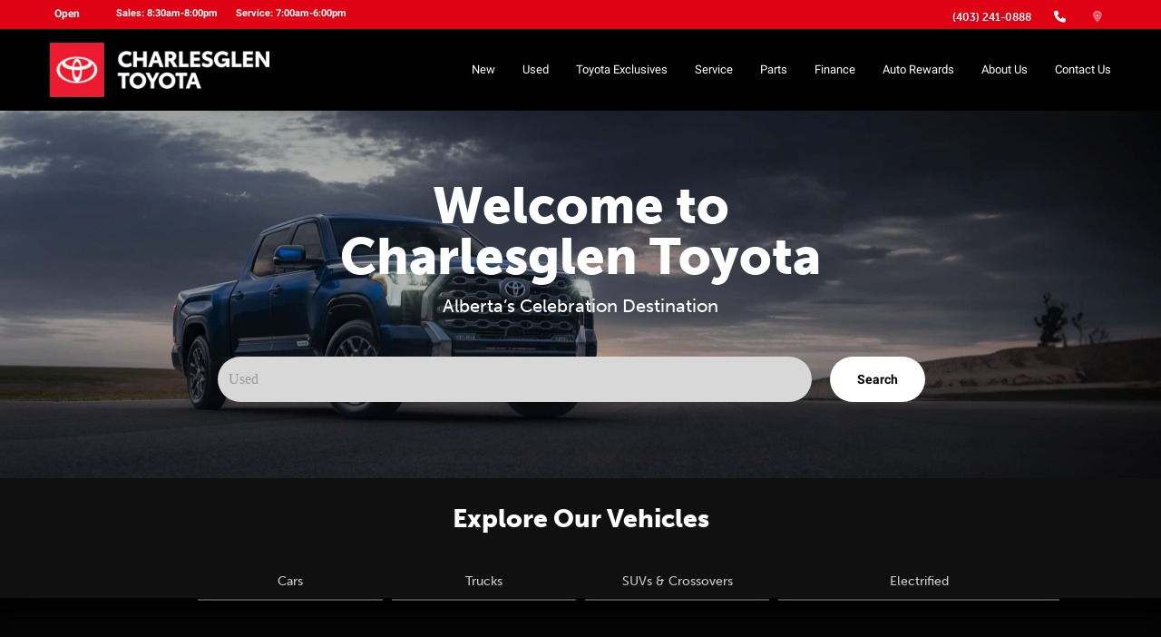

--- FILE ---
content_type: text/html; charset=UTF-8
request_url: https://www.charlesglentoyota.com/
body_size: 43277
content:
<!DOCTYPE html>
<html lang='en'>
<head>
<script>var isOptimizationEnabled = false;</script>
<script>var isPageSpeedBot = false;</script>
<link rel="shortcut icon" href="/favicon.ico" type="image/x-icon" />
<script>document.cookie = 'resolution=' + screen.width + '; path=/';</script>
<script>document.cookie = 'w=' + screen.width + '; path=/'; document.cookie = 'h=' + screen.height + '; path=/';</script>
<link rel="stylesheet" type="text/css" href="/styles.css?ident=1114&d=d000007f&r=1&t=t007011f&c=c011073f&essential=true" />
<link rel="stylesheet" type="text/css" href="/widgets.css?ident=1114&w=Footer-3|Image-2|Navigation-4|Quicksearchtext-1|Row-1|Text-3&essential=true" />
<link rel="stylesheet" type="text/css" href="/style/location.css" />
<meta name="description" content="Discover a premium car buying experience at Charlesglen Toyota, Southern Alberta&amp;#039;s go-to Toyota dealership for quality cars and unbeatable customer service. " />
<meta name="copyright" content="Copyright 2025 Charlesglen Toyota" />
<meta http-equiv="Content-Type" content="text/html; charset=utf-8" />
<meta name="viewport" content="width=device-width, height=device-height, initial-scale=1, maximum-scale=1.0, user-scalable=no">
<meta http-equiv="Page-Enter" content="revealtrans(duration=0.0)" />
<title>Toyota Dealership Calgary | Charlesglen Toyota</title>
<style>body{-webkit-transition:opacity 500ms ease;-moz-transition:opacity 500ms ease;-o-transition:opacity 500ms ease;transition:opacity 500ms ease;opacity:1}body.sites-loading,body.widgets-loading{opacity:0;position:fixed;top:0;left:0;right:0;bottom:0;background-color:#fff;width:100%;height:100%;z-index:500000000;cursor:pointer}</style><script>setTimeout(function(){if(document&&document.body&&document.body.className){document.body.className=document.body.className.replace(/sites\-loading/,' ').replace(/widgets\-loading/,' ').replace(/\s{2,}/g,' ')}},1000);</script>
<script type='text/javascript'>
		var isInventory = ('' === 'inventory') ? true : false;

		if(!isInventory && sessionStorage.getItem('scrollData')) {
			sessionStorage.removeItem('scrollData');
		}

		</script>
<script type="text/javascript">
		function inIframe(){try{return window.self!==window.top}catch(n){return!0}}
		if (inIframe() && !(document.referrer.match(/[http\:\/\/|https\:\/\/]control\.liftkit.+/))) {document.documentElement.className += (window.self == window.top ? ' top' : ' framed')
	}
</script>
<script >(function(w,d,u){w.readyQ=[];w.bindReadyQ=[];function p(x,y){if(x=="ready"){w.bindReadyQ.push(y);}else{w.readyQ.push(x);}};var a={ready:p,bind:p};w.$=w.jQuery=function(f){if(f===d||f===u){return a}else{p(f)}}})(window,document)</script>
<script>
var cookies = [];
function parseCookies(){var o=document.cookie.split(';');for(var i in o){var r=o[i].split(/=(.+)/);cookies[r[0].trim()]=r[1]}}
function getCookie(o,i){return i=void 0!==i?i:window.location.pathname,void 0===cookies[i+'_'+o]?'':cookies[i+'_'+o].split(',expireDate=')[0]}
function getExpirationDate(i,o){return o=void 0!==o?o:window.location.pathname,void 0===cookies[o+'_'+i]?'':cookies[o+'_'+i].split('expireDate=')[1]}
function setCookie(e,o,i,n){i=void 0!==i?i:window.location.pathname,document.cookie=n?i+'_'+e+'='+o+',expireDate='+n+';expires='+n+';':i+'_'+e+'='+o,parseCookies()}
var expiryDate = new Date();
expiryDate.setTime(expiryDate.getTime()+(1000*60*5));
expiryDate = expiryDate.toUTCString();
setCookie('previousPage', getCookie('currentPage', ''), '', expiryDate);
setCookie('currentPage', window.location.pathname, '', expiryDate);
</script>
	<script>
		/* Modernizr 2.8.3 (Custom Build) | MIT & BSD
		* Build: http://modernizr.com/download/#[base64]
		*/
		;window.Modernizr=function(a,b,c){function z(a){j.cssText=a}function A(a,b){return z(m.join(a+";")+(b||""))}function B(a,b){return typeof a===b}function C(a,b){return!!~(""+a).indexOf(b)}function D(a,b){for(var d in a){var e=a[d];if(!C(e,"-")&&j[e]!==c)return b=="pfx"?e:!0}return!1}function E(a,b,d){for(var e in a){var f=b[a[e]];if(f!==c)return d===!1?a[e]:B(f,"function")?f.bind(d||b):f}return!1}function F(a,b,c){var d=a.charAt(0).toUpperCase()+a.slice(1),e=(a+" "+o.join(d+" ")+d).split(" ");return B(b,"string")||B(b,"undefined")?D(e,b):(e=(a+" "+p.join(d+" ")+d).split(" "),E(e,b,c))}var d="2.8.3",e={},f=!0,g=b.documentElement,h="modernizr",i=b.createElement(h),j=i.style,k,l={}.toString,m=" -webkit- -moz- -o- -ms- ".split(" "),n="Webkit Moz O ms",o=n.split(" "),p=n.toLowerCase().split(" "),q={},r={},s={},t=[],u=t.slice,v,w=function(a,c,d,e){var f,i,j,k,l=b.createElement("div"),m=b.body,n=m||b.createElement("body");if(parseInt(d,10))while(d--)j=b.createElement("div"),j.id=e?e[d]:h+(d+1),l.appendChild(j);return f=["&#173;",'<style id="s',h,'">',a,"</style>"].join(""),l.id=h,(m?l:n).innerHTML+=f,n.appendChild(l),m||(n.style.background="",n.style.overflow="hidden",k=g.style.overflow,g.style.overflow="hidden",g.appendChild(n)),i=c(l,a),m?l.parentNode.removeChild(l):(n.parentNode.removeChild(n),g.style.overflow=k),!!i},x={}.hasOwnProperty,y;!B(x,"undefined")&&!B(x.call,"undefined")?y=function(a,b){return x.call(a,b)}:y=function(a,b){return b in a&&B(a.constructor.prototype[b],"undefined")},Function.prototype.bind||(Function.prototype.bind=function(b){var c=this;if(typeof c!="function")throw new TypeError;var d=u.call(arguments,1),e=function(){if(this instanceof e){var a=function(){};a.prototype=c.prototype;var f=new a,g=c.apply(f,d.concat(u.call(arguments)));return Object(g)===g?g:f}return c.apply(b,d.concat(u.call(arguments)))};return e}),q.flexbox=function(){return F("flexWrap")},q.flexboxlegacy=function(){return F("boxDirection")},q.rgba=function(){return z("background-color:rgba(150,255,150,.5)"),C(j.backgroundColor,"rgba")},q.hsla=function(){return z("background-color:hsla(120,40%,100%,.5)"),C(j.backgroundColor,"rgba")||C(j.backgroundColor,"hsla")},q.backgroundsize=function(){return F("backgroundSize")},q.textshadow=function(){return b.createElement("div").style.textShadow===""},q.opacity=function(){return A("opacity:.55"),/^0.55$/.test(j.opacity)},q.csstransforms=function(){return!!F("transform")};for(var G in q)y(q,G)&&(v=G.toLowerCase(),e[v]=q[G](),t.push((e[v]?"":"no-")+v));return e.addTest=function(a,b){if(typeof a=="object")for(var d in a)y(a,d)&&e.addTest(d,a[d]);else{a=a.toLowerCase();if(e[a]!==c)return e;b=typeof b=="function"?b():b,typeof f!="undefined"&&f&&(g.className+=" "+(b?"":"no-")+a),e[a]=b}return e},z(""),i=k=null,function(a,b){function l(a,b){var c=a.createElement("p"),d=a.getElementsByTagName("head")[0]||a.documentElement;return c.innerHTML="x<style>"+b+"</style>",d.insertBefore(c.lastChild,d.firstChild)}function m(){var a=s.elements;return typeof a=="string"?a.split(" "):a}function n(a){var b=j[a[h]];return b||(b={},i++,a[h]=i,j[i]=b),b}function o(a,c,d){c||(c=b);if(k)return c.createElement(a);d||(d=n(c));var g;return d.cache[a]?g=d.cache[a].cloneNode():f.test(a)?g=(d.cache[a]=d.createElem(a)).cloneNode():g=d.createElem(a),g.canHaveChildren&&!e.test(a)&&!g.tagUrn?d.frag.appendChild(g):g}function p(a,c){a||(a=b);if(k)return a.createDocumentFragment();c=c||n(a);var d=c.frag.cloneNode(),e=0,f=m(),g=f.length;for(;e<g;e++)d.createElement(f[e]);return d}function q(a,b){b.cache||(b.cache={},b.createElem=a.createElement,b.createFrag=a.createDocumentFragment,b.frag=b.createFrag()),a.createElement=function(c){return s.shivMethods?o(c,a,b):b.createElem(c)},a.createDocumentFragment=Function("h,f","return function(){var n=f.cloneNode(),c=n.createElement;h.shivMethods&&("+m().join().replace(/[\w\-]+/g,function(a){return b.createElem(a),b.frag.createElement(a),'c("'+a+'")'})+");return n}")(s,b.frag)}function r(a){a||(a=b);var c=n(a);return s.shivCSS&&!g&&!c.hasCSS&&(c.hasCSS=!!l(a,"article,aside,dialog,figcaption,figure,footer,header,hgroup,main,nav,section{display:block}mark{background:#FF0;color:#000}template{display:none}")),k||q(a,c),a}var c="3.7.0",d=a.html5||{},e=/^<|^(?:button|map|select|textarea|object|iframe|option|optgroup)$/i,f=/^(?:a|b|code|div|fieldset|h1|h2|h3|h4|h5|h6|i|label|li|ol|p|q|span|strong|style|table|tbody|td|th|tr|ul)$/i,g,h="_html5shiv",i=0,j={},k;(function(){try{var a=b.createElement("a");a.innerHTML="<xyz></xyz>",g="hidden"in a,k=a.childNodes.length==1||function(){b.createElement("a");var a=b.createDocumentFragment();return typeof a.cloneNode=="undefined"||typeof a.createDocumentFragment=="undefined"||typeof a.createElement=="undefined"}()}catch(c){g=!0,k=!0}})();var s={elements:d.elements||"abbr article aside audio bdi canvas data datalist details dialog figcaption figure footer header hgroup main mark meter nav output progress section summary template time video",version:c,shivCSS:d.shivCSS!==!1,supportsUnknownElements:k,shivMethods:d.shivMethods!==!1,type:"default",shivDocument:r,createElement:o,createDocumentFragment:p};a.html5=s,r(b)}(this,b),e._version=d,e._prefixes=m,e._domPrefixes=p,e._cssomPrefixes=o,e.testProp=function(a){return D([a])},e.testAllProps=F,e.testStyles=w,g.className=g.className.replace(/(^|\s)no-js(\s|$)/,"$1$2")+(f?" js "+t.join(" "):""),e}(this,this.document),function(a,b,c){function d(a){return"[object Function]"==o.call(a)}function e(a){return"string"==typeof a}function f(){}function g(a){return!a||"loaded"==a||"complete"==a||"uninitialized"==a}function h(){var a=p.shift();q=1,a?a.t?m(function(){("c"==a.t?B.injectCss:B.injectJs)(a.s,0,a.a,a.x,a.e,1)},0):(a(),h()):q=0}function i(a,c,d,e,f,i,j){function k(b){if(!o&&g(l.readyState)&&(u.r=o=1,!q&&h(),l.onload=l.onreadystatechange=null,b)){"img"!=a&&m(function(){t.removeChild(l)},50);for(var d in y[c])y[c].hasOwnProperty(d)&&y[c][d].onload()}}var j=j||B.errorTimeout,l=b.createElement(a),o=0,r=0,u={t:d,s:c,e:f,a:i,x:j};1===y[c]&&(r=1,y[c]=[]),"object"==a?l.data=c:(l.src=c,l.type=a),l.width=l.height="0",l.onerror=l.onload=l.onreadystatechange=function(){k.call(this,r)},p.splice(e,0,u),"img"!=a&&(r||2===y[c]?(t.insertBefore(l,s?null:n),m(k,j)):y[c].push(l))}function j(a,b,c,d,f){return q=0,b=b||"j",e(a)?i("c"==b?v:u,a,b,this.i++,c,d,f):(p.splice(this.i++,0,a),1==p.length&&h()),this}function k(){var a=B;return a.loader={load:j,i:0},a}var l=b.documentElement,m=a.setTimeout,n=b.getElementsByTagName("script")[0],o={}.toString,p=[],q=0,r="MozAppearance"in l.style,s=r&&!!b.createRange().compareNode,t=s?l:n.parentNode,l=a.opera&&"[object Opera]"==o.call(a.opera),l=!!b.attachEvent&&!l,u=r?"object":l?"script":"img",v=l?"script":u,w=Array.isArray||function(a){return"[object Array]"==o.call(a)},x=[],y={},z={timeout:function(a,b){return b.length&&(a.timeout=b[0]),a}},A,B;B=function(a){function b(a){var a=a.split("!"),b=x.length,c=a.pop(),d=a.length,c={url:c,origUrl:c,prefixes:a},e,f,g;for(f=0;f<d;f++)g=a[f].split("="),(e=z[g.shift()])&&(c=e(c,g));for(f=0;f<b;f++)c=x[f](c);return c}function g(a,e,f,g,h){var i=b(a),j=i.autoCallback;i.url.split(".").pop().split("?").shift(),i.bypass||(e&&(e=d(e)?e:e[a]||e[g]||e[a.split("/").pop().split("?")[0]]),i.instead?i.instead(a,e,f,g,h):(y[i.url]?i.noexec=!0:y[i.url]=1,f.load(i.url,i.forceCSS||!i.forceJS&&"css"==i.url.split(".").pop().split("?").shift()?"c":c,i.noexec,i.attrs,i.timeout),(d(e)||d(j))&&f.load(function(){k(),e&&e(i.origUrl,h,g),j&&j(i.origUrl,h,g),y[i.url]=2})))}function h(a,b){function c(a,c){if(a){if(e(a))c||(j=function(){var a=[].slice.call(arguments);k.apply(this,a),l()}),g(a,j,b,0,h);else if(Object(a)===a)for(n in m=function(){var b=0,c;for(c in a)a.hasOwnProperty(c)&&b++;return b}(),a)a.hasOwnProperty(n)&&(!c&&!--m&&(d(j)?j=function(){var a=[].slice.call(arguments);k.apply(this,a),l()}:j[n]=function(a){return function(){var b=[].slice.call(arguments);a&&a.apply(this,b),l()}}(k[n])),g(a[n],j,b,n,h))}else!c&&l()}var h=!!a.test,i=a.load||a.both,j=a.callback||f,k=j,l=a.complete||f,m,n;c(h?a.yep:a.nope,!!i),i&&c(i)}var i,j,l=this.yepnope.loader;if(e(a))g(a,0,l,0);else if(w(a))for(i=0;i<a.length;i++)j=a[i],e(j)?g(j,0,l,0):w(j)?B(j):Object(j)===j&&h(j,l);else Object(a)===a&&h(a,l)},B.addPrefix=function(a,b){z[a]=b},B.addFilter=function(a){x.push(a)},B.errorTimeout=1e4,null==b.readyState&&b.addEventListener&&(b.readyState="loading",b.addEventListener("DOMContentLoaded",A=function(){b.removeEventListener("DOMContentLoaded",A,0),b.readyState="complete"},0)),a.yepnope=k(),a.yepnope.executeStack=h,a.yepnope.injectJs=function(a,c,d,e,i,j){var k=b.createElement("script"),l,o,e=e||B.errorTimeout;k.src=a;for(o in d)k.setAttribute(o,d[o]);c=j?h:c||f,k.onreadystatechange=k.onload=function(){!l&&g(k.readyState)&&(l=1,c(),k.onload=k.onreadystatechange=null)},m(function(){l||(l=1,c(1))},e),i?k.onload():n.parentNode.insertBefore(k,n)},a.yepnope.injectCss=function(a,c,d,e,g,i){var e=b.createElement("link"),j,c=i?h:c||f;e.href=a,e.rel="stylesheet",e.type="text/css";for(j in d)e.setAttribute(j,d[j]);g||(n.parentNode.insertBefore(e,n),m(c,0))}}(this,document),Modernizr.load=function(){yepnope.apply(window,[].slice.call(arguments,0))},Modernizr.addTest("boxsizing",function(){return Modernizr.testAllProps("boxSizing")&&(document.documentMode===undefined||document.documentMode>7)}),Modernizr.addTest("csscalc",function(){var a="width:",b="calc(10px);",c=document.createElement("div");return c.style.cssText=a+Modernizr._prefixes.join(b+a),!!c.style.length}),Modernizr.addTest("overflowscrolling",function(){return Modernizr.testAllProps("overflowScrolling")}),Modernizr.addTest("pointerevents",function(){var a=document.createElement("x"),b=document.documentElement,c=window.getComputedStyle,d;return"pointerEvents"in a.style?(a.style.pointerEvents="auto",a.style.pointerEvents="x",b.appendChild(a),d=c&&c(a,"").pointerEvents==="auto",b.removeChild(a),!!d):!1}),Modernizr.addTest("cssvhunit",function(){var a;return Modernizr.testStyles("#modernizr { height: 50vh; }",function(b,c){var d=parseInt(window.innerHeight/2,10),e=parseInt((window.getComputedStyle?getComputedStyle(b,null):b.currentStyle).height,10);a=e==d}),a}),Modernizr.addTest("cssvmaxunit",function(){var a;return Modernizr.testStyles("#modernizr { width: 50vmax; }",function(b,c){var d=window.innerWidth/100,e=window.innerHeight/100,f=parseInt((window.getComputedStyle?getComputedStyle(b,null):b.currentStyle).width,10);a=parseInt(Math.max(d,e)*50,10)==f}),a}),Modernizr.addTest("cssvminunit",function(){var a;return Modernizr.testStyles("#modernizr { width: 50vmin; }",function(b,c){var d=window.innerWidth/100,e=window.innerHeight/100,f=parseInt((window.getComputedStyle?getComputedStyle(b,null):b.currentStyle).width,10);a=parseInt(Math.min(d,e)*50,10)==f}),a}),Modernizr.addTest("cssvwunit",function(){var a;return Modernizr.testStyles("#modernizr { width: 50vw; }",function(b,c){var d=parseInt(window.innerWidth/2,10),e=parseInt((window.getComputedStyle?getComputedStyle(b,null):b.currentStyle).width,10);a=e==d}),a});
	</script>
	<style>@font-face{font-display:swap;font-family:'Lato';font-style:italic;font-weight:400;font-display:swap;src:local('Lato Italic'),local('Lato-Italic'),url(https://fonts.gstatic.com/s/lato/v14/S6u8w4BMUTPHjxsAXC-qNiXg7Q.woff2) format('woff2')}@font-face{font-display:swap;font-family:'Lato';font-style:normal;font-weight:300;font-display:swap;src:local('Lato Light'),local('Lato-Light'),url(https://fonts.gstatic.com/s/lato/v14/S6u9w4BMUTPHh7USSwiPGQ3q5d0.woff2) format('woff2')}@font-face{font-display:swap;font-family:'Lato';font-style:normal;font-weight:400;font-display:swap;src:local('Lato Regular'),local('Lato-Regular'),url(https://fonts.gstatic.com/s/lato/v14/S6uyw4BMUTPHjx4wXiWtFCc.woff2) format('woff2')}@font-face{font-display:swap;font-family:'Lato';font-style:normal;font-weight:700;font-display:swap;src:local('Lato Bold'),local('Lato-Bold'),url(https://fonts.gstatic.com/s/lato/v14/S6u9w4BMUTPHh6UVSwiPGQ3q5d0.woff2) format('woff2')}@font-face{font-display:swap;font-family:'Roboto';font-style:normal;font-weight:300;font-display:swap;src:local('Roboto Light'),local('Roboto-Light'),url(https://fonts.gstatic.com/s/roboto/v18/KFOlCnqEu92Fr1MmSU5fBBc4AMP6lQ.woff2) format('woff2')}@font-face{font-display:swap;font-family:'Roboto';font-style:normal;font-weight:400;font-display:swap;src:local('Roboto'),local('Roboto-Regular'),url(https://fonts.gstatic.com/s/roboto/v18/KFOmCnqEu92Fr1Mu4mxKKTU1Kg.woff2) format('woff2')}@font-face{font-display:swap;font-family:'Roboto';font-style:normal;font-weight:700;font-display:swap;src:local('Roboto Bold'),local('Roboto-Bold'),url(https://fonts.gstatic.com/s/roboto/v18/KFOlCnqEu92Fr1MmWUlfBBc4AMP6lQ.woff2) format('woff2')}@font-face{font-display:swap;font-family:'Roboto';font-style:italic;font-weight:400;font-display:swap;src:local('Roboto Italic'),local('Roboto-Italic'),url(https://fonts.gstatic.com/s/roboto/v18/KFOkCnqEu92Fr1Mu51xIIzIXKMny.woff2) format('woff2')}</style>
<script type="text/javascript" src="//sites.liftkit.io/include/js/lazyload.js" async=""></script>


<script type="text/javascript">
function GetURLParameter(r){for(var t=window.location.search.substring(1).split("&"),i=0;i<t.length;i++){var n=t[i].split("=");if(n[0]==r)return n[1]}}
function recordStatEvent(e) {

  if ("function" === typeof gtag) {
    gtag('event', e.action, {'event_category': e.category,'event_label': e.label,'page': e.url});
    if (window.asc_datalayer) {

      var asc_event_name = '';
      var asc_event_owner = 'flexdealer';
      var asc_page_type = window.asc_datalayer.page_type;
      var asc_event_body = {};

      var sd_enabled = ("function" === typeof sendSdPageView && "function" === typeof sd);

      if (e.action === 'Filter' && e.category === 'Inventory' && e.label.startsWith('Text (Search : ')) {
        var asc_event_name = 'asc_element_configuration';
        var asc_event_body = {
          'event_owner': asc_event_owner,
          'page_type': asc_page_type,
          'event_action_result': 'search',
          'event_action': 'type',
          'product_name': 'SRP4',
          'element_type': 'search bar',
          'element_title': 'quicksearch text',
          'element_value': e.label.substring(16, e.label.indexOf('", Sort : ', 1))
				};
        gtag('event', asc_event_name, asc_event_body);
        asc_event_body['event'] = asc_event_name;
        window.asc_datalayer.events.push(asc_event_body);
        if (sd_enabled) {
          sd('dataLayer', {
            typedSearchContent: e.label.substring(16, e.label.indexOf('", Sort : ', 1)).replace(/\s+/g, '|'),
            events: 'typedSearch'
          });
          sd('send');
        }
      }

      else if (e.action === 'QuickSearch' && e.category === 'Inventory' && e.label.startsWith('Text (Search : ')) {
        var asc_event_name = 'asc_element_configuration';
        var asc_event_body = {
          'event_owner': asc_event_owner,
          'page_type': asc_page_type,
          'event_action_result': 'search',
          'event_action': 'type',
          'product_name': 'QuickSearch1',
          'element_type': 'search bar',
          'element_title': 'google-like search',
          'element_value': e.label.substring(16, e.label.indexOf('")', 1))
				};
        gtag('event', asc_event_name, asc_event_body);
        asc_event_body['event'] = asc_event_name;
        window.asc_datalayer.events.push(asc_event_body);
        if (sd_enabled) {
          sd('dataLayer', {
            typedSearchContent: e.label.substring(16, e.label.indexOf('")', 1)).replace(/\s+/g, '|'),
            events: 'typedSearch'
          });
          sd('send');
        }
      }

      else if (e.action === 'Click' && e.category === 'Button' && (e.label === 'VDP Photos Image' || e.label === 'VDP Photos Button')) {
        var asc_event_name = 'asc_media_interaction';
        var action_result = 'popup';
        if (e.action_result) {
          action_result = e.action_result;
        }
        asc_event_body = {
          'event_owner': asc_event_owner,
          'page_type': asc_page_type,
          'event_action_result': action_result,
          'media_type': 'type',
          'item_id': window.asc_datalayer.items[0].item_id,
          'item_number': window.asc_datalayer.items[0].item_number,
          'item_price': window.asc_datalayer.items[0].item_price,
          'item_condition': window.asc_datalayer.items[0].item_condition,
          'item_year': window.asc_datalayer.items[0].item_year,
          'item_make': window.asc_datalayer.items[0].item_make,
          'item_model': window.asc_datalayer.items[0].item_model,
          'item_variant': window.asc_datalayer.items[0].item_variant,
          'item_color': window.asc_datalayer.items[0].item_color,
          'item_type': window.asc_datalayer.items[0].item_type,
          'item_category': window.asc_datalayer.items[0].item_category,
          'item_fuel_type': window.asc_datalayer.items[0].item_fuel_type,
          'item_inventory_date': window.asc_datalayer.items[0].item_inventory_date
				};
        gtag('event', asc_event_name, asc_event_body);
        asc_event_body['event'] = asc_event_name;
        window.asc_datalayer.events.push(asc_event_body);
      }

      else if (e.action === 'Submit' && e.category === 'WebForm') {
        var asc_event_name = 'asc_cta_interaction';
        var asc_event_body = {
          'event_owner': asc_event_owner,
          'page_type': asc_page_type,
          'element_text': e.label,
          'element_type': 'form',
          'event_action_result': 'next_step'
				};
        gtag('event', asc_event_name, asc_event_body);
        asc_event_body['event'] = asc_event_name;
        window.asc_datalayer.events.push(asc_event_body);
      }

      else if (e.action === 'Enter' && (e.category === 'WebForm' || e.category === 'CTA')) {
        var asc_event_name = 'asc_cta_interaction';
        var asc_event_body = {
          'event_owner': asc_event_owner,
          'page_type': asc_page_type,
          'element_text': e.label,
          'event_action_result': 'open'
				};
        gtag('event', asc_event_name, asc_event_body);
        asc_event_body['event'] = asc_event_name;
        window.asc_datalayer.events.push(asc_event_body);
        if (e.category === 'WebForm') {
          var asc_event_name = 'asc_form_engagement';
          var asc_event_body = {
            'event_owner': asc_event_owner,
            'page_type': asc_page_type,
            'comm_type': 'form',
            'comm_status': 'start',
            'element_text': e.label
          };
          gtag('event', asc_event_name, asc_event_body);
          asc_event_body['event'] = asc_event_name;
          window.asc_datalayer.events.push(asc_event_body);
        }
      }

      else if (e.action === 'Enter' && (e.category === 'AutoVerify' || e.category === 'AutoFi' || e.category === 'Roadster')) {
        var asc_event_name = 'asc_cta_interaction';
        var asc_event_body = {
          'event_owner': asc_event_owner,
          'page_type': asc_page_type,
          'element_text': e.label,
          'element_type': 'digital_retailing',
          'event_action_result': 'open'
				};
        gtag('event', asc_event_name, asc_event_body);
        asc_event_body['event'] = asc_event_name;
        window.asc_datalayer.events.push(asc_event_body);
      }

      else {
        console.log('GA4SC StatEvent Not Handled: ' + "\nAction: " + e.action + "\nCategory: " + e.category + "\nLabel: " + e.label);
      }
    }
  }
  //$.get("/include/Ajax.php?widget=clickevent2&page="+e.url+"&category="+e.category+"&action="+e.action+"&label="+e.label);
  var t=getCookie("lead-history",""),a=getExpirationDate("lead-history","");t?("="==t.substring(0,1)&&(t=t.substring(1)),t=JSON.parse(t.split(",expireDate=")[0])):t=[];var i=GetURLParameter("gclid");i&&(e.gclid=i);var l=$(t).get(-1);l&&l.category==e.category&&l.action==e.action&&l.label==e.label&&l.url==e.url&&l.gclid==e.gclid||(t.length>=30&&t.splice(1,1),e.url&&e.url.pathname&&(e.url=e.url.pathname),t.push(e)),a||((a=new Date).setTime(a.getTime()+432e5),a=a.toUTCString()),setCookie("lead-history",JSON.stringify(t),"",a);
}
var recordStatEventUrlVar = '/';
function recordSlideshowChange(t){var e=$(t),i=e.find(".owl-item.active img").attr("title");void 0===i&&(i=e.find(".owl-item.active a").attr("href")),void 0===i&&(i=e.find(".owl-item.active img").attr("src")),recordStatEvent({url:recordStatEventUrlVar,category:"Widget",action:"Change",label:"Slideshow ("+i+")"})}
$(document).ready(function(){$(".AV-WText-3 a").on("touchstart click",function(t){var a;a=void 0===$(this).attr("title")?$(this).attr("href"):$(this).attr("title"),recordStatEvent({url:recordStatEventUrlVar,category:"Navigation",action:"Move",label:"Text ("+a+")"})}),$(".AV-WSlideshow-4 .owl-carousel").on("dragged.owl.carousel",function(){recordSlideshowChange(this)}),$(".AV-WSlideshow-4 .owl-carousel").on("touchstart click",".owl-dot:not(.active)",function(){recordSlideshowChange(this)}),$(".AV-WSlideshow-4 .owl-carousel .owl-item a").on("touchstart click",function(){var t=$(this),a=t.find(".owl-item.active img").attr("title");void 0===a&&(a=t.find(".owl-item.active a").attr("href")),recordStatEvent({url:recordStatEventUrlVar,category:"Navigation",action:"Move",label:"Slideshow ("+a+")"})}),$(".statevent-click").on("touchstart click",function(){recordStatEvent({url:recordStatEventUrlVar,category:$(this).data("stateventcategory"),action:$(this).data("stateventaction"),label:$(this).data("stateventlabel")})})});

</script>

<script>
      document.addEventListener('DOMContentLoaded', function () {
        var link = document.createElement('link');
        link.rel = 'stylesheet';
        link.href = 'https://kit.fontawesome.com/c72c98795e.css';
        link.crossOrigin = 'anonymous'; // Ensure proper CORS handling
        document.head.appendChild(link);
      });
    </script>

		<script async src="https://www.googletagmanager.com/gtag/js?id=G-TQJ1CL9Q9R"></script>
		<script>
			window.dataLayer = window.dataLayer || [];

			function gtag() {
				dataLayer.push(arguments);
			}
			gtag('js', new Date());

			function sendPageview() {
				gtag('config', 'G-TQJ1CL9Q9R');
							} // end function sendPageview
						sendPageview();
		</script>
	<script type='text/javascript'>
				function triggerScheduleServiceClickEvent() {
					sd('dataLayer', {
						events: 'scheduleServiceClick'
					});
					sd('send');
				}
				function checkIsScheduleServiceForm() {
					var hasCustomFormWidget = false;
					if (hasCustomFormWidget || $('div[class^="AV-WCustomform-"]').length > 0) {
						sendScheduleServiceClick();
					}
				}
				function sendSdPageView(type, vehicle) {
					const navigationEntry = window.performance.getEntriesByType('navigation')[0];
					const navigationType = (navigationEntry && navigationEntry.type) ? navigationEntry.type : null;
					if (navigationType && navigationType !== 'reload' && document.referrer) {
						$('div[class^="AV-WText"]').find('iframe[src*="eservicemobi.dealermine.net"]').each(function() {
							triggerScheduleServiceClickEvent();
						});
						checkIsScheduleServiceForm();
					}
					$('a[href*="eservicemobi.dealermine.net"]').on('click', function(event) {
						triggerScheduleServiceClickEvent();
					});
				
					var dataLayerObject = {
						pageType: type,
						websiteTier: 'Tier 3',
						pageBrand: 'Toyota',
						sessionId: 'itcll70dq351tstga36hs3d020',
						language: 'en',
						dealerBrand: 'Toyota',
						dealerZipCode: 'T3R 1R8',
						dealerState: 'AB',
						dealerCity: 'Calgary',
						dealerName: 'Charlesglen Toyota',
						dealerTda: '14067',
						siteTechnologyVersion: '6.712'
					};
					if (vehicle) {
						dataLayerObject.vehicleDetails = vehicle;
					}
					sd('dataLayer', dataLayerObject);
					sd('send', 'pageview');
				}
			</script><script type='text/javascript'>
			$(document).ready(function() {
				if ('function' === typeof sendSdPageView && 'function' === typeof sd) {
				sendSdPageView('Home', '');
				}
			});
		</script><!-- Google Tag Manager -->
<script>(function(w,d,s,l,i){w[l]=w[l]||[];w[l].push({'gtm.start':
new Date().getTime(),event:'gtm.js'});var f=d.getElementsByTagName(s)[0],
j=d.createElement(s),dl=l!='dataLayer'?'&l='+l:'';j.async=true;j.src=
'https://www.googletagmanager.com/gtm.js?id='+i+dl;f.parentNode.insertBefore(j,f);
})(window,document,'script','dataLayer','GTM-NVZJR8FS');</script>
<!-- End Google Tag Manager -->

<script>
(function (s, h, i, f, t, d, g, l) {
s[d] = s[d] || function () {
(s[d].q = s[d].q || []).push(arguments)
}, s[d].l = 1 * new Date(); g = h.createElement(i),
l = h.getElementsByTagName(i)[0]; g.async = 1; g.src = f + '?containerId=' + t + '&dl=' + d; l.parentNode.insertBefore(g, l)
})(window, document, 'script', '//sdtagging.azureedge.net/scripts/sd.js', 'TOYOTACA', 'sd');
sd('create', 'TOYOTACA', '14067', 'FLEXDEALER');
</script>

<meta name="google-site-verification" content="n517uCpUhj_UeQjQGtENy6AlYynzduimWw4HxAfFt18" /><script id='headermarkup'></script><script>$(document).ready(function(){if(true && !$('html').hasClass('framed')){
$('#headermarkup').append('<style> .navbar-top-bg { background-color: #de0214; } .AV-WNavigation-3 { font-family:\"museo-sans\"; font-weight: 600; } .AV-WNavigation-3 .nav-container { max-width: 1400px; } .navbar { background-color: #000; } .navbar-nav a { color: #fff; } .navbar-nav a:hover { color: #ed1b2f; } .navbar-nav li.open > a { color: #ed1b2f; } .navbar-nav li.active > a { color: #ed1b2f; } .navbar-toggle .icon-bar { border-color: #fff; } .AV-WNavigation-3 .navbar-contact-info > i { color: #fff; } </style>');
}});</script><script>$(document).ready(function(){if(true && !$('html').hasClass('framed')){
$('#headermarkup').append('<style> .btn.btn-rounded.btn-filled { display: inline-block; width: 100% !important; padding: 17px 50px; text-decoration: none; background-color: #e10a1d; color: #ffffff !important; font-family: Manrope; font-weight: 600 !important; text-transform: none; font-size: 14px; letter-spacing: 0px; cursor: pointer; text-align: center; transition: background 150ms ease-in-out, transform } .btn.btn-rounded.btn-filled:hover, .btn.btn-rounded.btn-filled:focus { background-color: #b00716; color: #ffffff !important; } .form-control { padding: 22px 12px !important; border-radius: 0px !important; border: 1px solid #767676; height: 60px; color: #000; box-shadow: none !important; -webkit-appearance: none; } .form-control:hover, .form-control:focus { padding: 22px 11px !important; border: 2px solid #000; } .disclaimer { margin-top:20px; } .btn.btn-filled { padding: 10px 20px 10px 20px; background: #00aeff; font: Filson-pro; font-weight: 400; text-transform: none; letter-spacing: 0px; border-radius: 0px !important; transition: background 150ms ease-in-out, transform } .btn.btn-filled:hover, .btn.btn-filled:focus { background: #41c3ff; </style>');
}});</script><script>$(document).ready(function(){if(true && !$('html').hasClass('framed')){
$('#headermarkup').append('<style> .light1 { display: inline-block; border-radius: 0px; padding: 20px 30px; text-decoration: none; background: #fff; color: #8896a4!important; font-family: Open Sans; font-weight: 500 !important; text-transform: none !important; font-size: 14px; letter-spacing: 0px; cursor: pointer; text-align: center; border-bottom: 3px solid #b2bcbf; transition: background 150ms ease-in-out, transform } .light1:hover, .light1:focus { background: #f8f9fa; color: #373d45 !important; border-bottom: 3px solid #de0214; } .light2 { display: inline-block; border-radius: 0px; padding: 8px 0px; text-decoration: none; background: transparent; color: #000 !important; font-family: Open Sans; font-weight: 600 !important; text-transform: none !important; font-size: 14px; letter-spacing: 0px; margin-top: 10px; cursor: pointer; text-align: center; border-bottom: 2px solid #b2bcbf; transition: background 150ms ease-in-out, transform } .light2:hover, .light2:focus { background: transparent; color: #373d45 !important; border-bottom: 2px solid #de0214; } .light3 { display: inline-block; border-radius: 0px; text-decoration: none; background: #fff; color: #0071b3 !important; font-family: Open Sans; font-weight: 400 !important; text-transform: none !important; font-size: 16px; letter-spacing: 0px; cursor: pointer; text-align: center; transition: background 150ms ease-in-out, transform } .light3:hover, .light3:focus { color: #ed1b2f !important; } .light4 { display: inline-block; border-radius: 0px; padding: 5px 0px; text-decoration: none; background: transparent; color: #fff !important; font-family: Open Sans; font-weight: 400 !important; text-transform: none !important; font-size: 14px; letter-spacing: 0px; margin-top: 10px; cursor: pointer; text-align: center; border-bottom: 2px solid #fff; transition: background 150ms ease-in-out, transform } .light4:hover, .light4:focus { background: transparent; color: #fff !important; border-bottom: 2px solid #ed1b2f; transition: background 150ms ease-in-out, transform } .light5 { display: inline-block; border-radius: 0px; padding: 2px 0px 6px 0px; text-decoration: none; background: transparent; color: #000 !important; font-family: Open Sans; font-weight: 600 !important; text-transform: none !important; font-size: 13px; letter-spacing: 0px; margin-top: 5px; cursor: pointer; text-align: center; border-bottom: 2px solid #b2bcbf; transition: background 150ms ease-in-out, transform } .light5:hover, .light5:focus { background: transparent; color: #373d45 !important; border-bottom: 2px solid #de0214; } .blue { display: inline-block; border-radius: 5px; padding: 14px 35px; text-decoration: none; background: #0071b3; color: #fff !important; font-family: Open Sans; font-weight: 400 !important; text-transform: none !important; font-size: 15px; letter-spacing: 0px; border: 2px solid #0071b3; cursor: pointer; text-align: center; transition: background 150ms ease-in-out, transform } .blue:hover, .blue:focus { background: #005a92; border: 2px solid #005a92; color: #fff !important; } .line { display: inline-block; border-radius: 5px; padding: 14px 35px; text-decoration: none; background: transparent; color: #fff !important; font-family: Open Sans; font-weight: 400 !important; text-transform: none !important; font-size: 15px; border: 2px solid #fff; letter-spacing: 0px; cursor: pointer; text-align: center; transition: background 150ms ease-in-out, transform } .line:hover, .line:focus { background: #202020; color: #fff !important; border: 2px solid #202020; } .line2 { display: inline-block; border-radius: 5px; padding: 12px 35px; text-decoration: none; background: transparent; color: #373d45 !important; font-family: Open Sans; font-weight: 500 !important; text-transform: none !important; font-size: 14px; border: 2px solid #373d45; letter-spacing: 0px; cursor: pointer; text-align: center; transition: background 150ms ease-in-out, transform } .line2:hover, .line2:focus { background: #eff9ff; color: #000 !important; border: 2px solid #373d45; } .line3 { display: inline-block; border-radius: 5px; padding: 14px 35px; text-decoration: none; background: transparent; color: #373d45!important; font-family: Open Sans; font-weight: 500 !important; text-transform: none !important; font-size: 14px; border: 2px solid #373d45; letter-spacing: 0px; cursor: pointer; text-align: center; transition: background 150ms ease-in-out, transform } .line3:hover, .line3:focus { background: #eff9ff; color: #373d45 !important; border: 2px solid #373d45; } .white { display: inline-block; border-radius: 30px; padding: 15px 30px; text-decoration: none; background: #ffffff; color: #000; font-family: Open Sans; font-weight: 600 !important; text-transform: none !important; font-size: 14px; letter-spacing: 0px; cursor: pointer; text-align: center; transition: background 150ms ease-in-out, transform } .white:hover, .white:focus { background: #d8d8d8; color: #000; } .black { display: inline-block; border-radius: 30px; padding: 15px 30px; text-decoration: none; background: #202020; color: #fff; font-family: Open Sans; font-weight: 600 !important; text-transform: none !important; font-size: 14px; letter-spacing: 0px; cursor: pointer; text-align: center; transition: background 150ms ease-in-out, transform } .black:hover, .black:focus { background: #000; color: #fff; } .dark-button { display: inline-block; border-radius: 0px; padding: 8px 0px; text-decoration: none; background: transparent; color: #ccc !important; font-family: \"museo-sans\",sans-serif !important; font-weight: 400 !important; text-transform: none !important; font-size: 14px; letter-spacing: 0px; margin-top: 10px; cursor: pointer; text-align: center; border-bottom: 2px solid #464d4e; transition: background 150ms ease-in-out; } .dark-button:hover, .dark-button:focus { background: transparent; font-weight: 600 !important; color: #fff !important; border-bottom: 2px solid #de0214; } </style>');
}});</script><script>$(document).ready(function(){if(true && !$('html').hasClass('framed')){
$('#headermarkup').append('<scr' + 'ipt async defer src=\"https://sdk.autoverify.com/2f4f457e-e353-42dc-9af7-38908bd1118b/sdk.min.js\"></scr' + 'ipt>');
}});</script><script>$(document).ready(function(){if(true && !$('html').hasClass('framed')){
$('#headermarkup').append('<style> @media only screen and (max-width: 800px) { .AV-WNavigation-4 .side-collapse.in { transform: translateX(-100%); top: 60px; } .AV-WNavigation-4.widget { height: 80px; } .navbar-toggle { margin-top: 23px; } .navbar-right { background-color: #101010; } .AV-WNavigation-4 .navbar-nav > li { width: 100%; } .AV-WNavigation-4 .side-collapse { width: 100%; top: 60px; } .AV-WNavigation-4 .navbar-brand { display: block; margin-left: auto; margin-right: auto; width: 50%; } .navbar-left { background-color: #f3f4f5 !important; } .navbar-nav a:hover, .navbar-nav li.open > a, .navbar-nav li.active > a { color: #ff113e; } .navbar-nav > li > a { color: #fff; text-align: center; } .AV-WNavigation-4 .navbar-nav > li > a > .caret { float: inherit; margin: 0px 5px; } .nav .dropdown .dropdown-menu > li > a { text-align: center; } .AV-WNavigation-4 .side-collapse { padding-top: 20px; } .AV-WNavigation-4 .navbar-contact-side { color: #fff; } .navbar-contact-side a { color: #ff113e; } .AV-WNavigation-4 .navbar-contact-side li { padding: 15px 30px; font-size: 14px; } .navbar-toggle .icon-bar { border-color: #fff; } .navbar-nav .dropdown-menu a { background-color: #181818; } } </style>');
}});</script><script>$(document).ready(function(){if(true && !$('html').hasClass('framed')){
$('#headermarkup').append('<style> /* * The Typekit service used to deliver this font or fonts for use on websites * is provided by Adobe and is subject to these Terms of Use * http://www.adobe.com/products/eulas/tou_typekit. For font license * information, see the list below. * * museo-sans: * - http://typekit.com/eulas/00000000000000000000e7fe * - http://typekit.com/eulas/00000000000000000000e803 * - http://typekit.com/eulas/00000000000000000000e805 * - http://typekit.com/eulas/00000000000000000000e807 * museo-sans-display: * - http://typekit.com/eulas/000000000000000077359978 * - http://typekit.com/eulas/000000000000000077359966 * * © 2009-2022 Adobe Systems Incorporated. All Rights Reserved. */ /*{\"last_published\":\"2022-06-13 17:09:57 UTC\"}*/ @import url(\"https://p.typekit.net/p.css?s=1&k=xxr8qtj&ht=tk&f=2005.2007.2009.2011.22618.22619&a=15375310&app=typekit&e=css\"); @font-face { font-family:\"museo-sans\"; src:url(\"https://use.typekit.net/af/620bf8/00000000000000000000e7fe/27/l?primer=7cdcb44be4a7db8877ffa5c0007b8dd865b3bbc383831fe2ea177f62257a9191&fvd=n3&v=3\") format(\"woff2\"),url(\"https://use.typekit.net/af/620bf8/00000000000000000000e7fe/27/d?primer=7cdcb44be4a7db8877ffa5c0007b8dd865b3bbc383831fe2ea177f62257a9191&fvd=n3&v=3\") format(\"woff\"),url(\"https://use.typekit.net/af/620bf8/00000000000000000000e7fe/27/a?primer=7cdcb44be4a7db8877ffa5c0007b8dd865b3bbc383831fe2ea177f62257a9191&fvd=n3&v=3\") format(\"opentype\"); font-display:auto;font-style:normal;font-weight:300;font-stretch:normal; } @font-face { font-family:\"museo-sans\"; src:url(\"https://use.typekit.net/af/a28b50/00000000000000000000e803/27/l?primer=7cdcb44be4a7db8877ffa5c0007b8dd865b3bbc383831fe2ea177f62257a9191&fvd=n5&v=3\") format(\"woff2\"),url(\"https://use.typekit.net/af/a28b50/00000000000000000000e803/27/d?primer=7cdcb44be4a7db8877ffa5c0007b8dd865b3bbc383831fe2ea177f62257a9191&fvd=n5&v=3\") format(\"woff\"),url(\"https://use.typekit.net/af/a28b50/00000000000000000000e803/27/a?primer=7cdcb44be4a7db8877ffa5c0007b8dd865b3bbc383831fe2ea177f62257a9191&fvd=n5&v=3\") format(\"opentype\"); font-display:auto;font-style:normal;font-weight:500;font-stretch:normal; } @font-face { font-family:\"museo-sans\"; src:url(\"https://use.typekit.net/af/e3ca36/00000000000000000000e805/27/l?primer=7cdcb44be4a7db8877ffa5c0007b8dd865b3bbc383831fe2ea177f62257a9191&fvd=n7&v=3\") format(\"woff2\"),url(\"https://use.typekit.net/af/e3ca36/00000000000000000000e805/27/d?primer=7cdcb44be4a7db8877ffa5c0007b8dd865b3bbc383831fe2ea177f62257a9191&fvd=n7&v=3\") format(\"woff\"),url(\"https://use.typekit.net/af/e3ca36/00000000000000000000e805/27/a?primer=7cdcb44be4a7db8877ffa5c0007b8dd865b3bbc383831fe2ea177f62257a9191&fvd=n7&v=3\") format(\"opentype\"); font-display:auto;font-style:normal;font-weight:700;font-stretch:normal; } @font-face { font-family:\"museo-sans\"; src:url(\"https://use.typekit.net/af/9cf49e/00000000000000000000e807/27/l?primer=7cdcb44be4a7db8877ffa5c0007b8dd865b3bbc383831fe2ea177f62257a9191&fvd=n9&v=3\") format(\"woff2\"),url(\"https://use.typekit.net/af/9cf49e/00000000000000000000e807/27/d?primer=7cdcb44be4a7db8877ffa5c0007b8dd865b3bbc383831fe2ea177f62257a9191&fvd=n9&v=3\") format(\"woff\"),url(\"https://use.typekit.net/af/9cf49e/00000000000000000000e807/27/a?primer=7cdcb44be4a7db8877ffa5c0007b8dd865b3bbc383831fe2ea177f62257a9191&fvd=n9&v=3\") format(\"opentype\"); font-display:auto;font-style:normal;font-weight:900;font-stretch:normal; } @font-face { font-family:\"museo-sans-display\"; src:url(\"https://use.typekit.net/af/40f89d/000000000000000077359978/30/l?primer=7cdcb44be4a7db8877ffa5c0007b8dd865b3bbc383831fe2ea177f62257a9191&fvd=n4&v=3\") format(\"woff2\"),url(\"https://use.typekit.net/af/40f89d/000000000000000077359978/30/d?primer=7cdcb44be4a7db8877ffa5c0007b8dd865b3bbc383831fe2ea177f62257a9191&fvd=n4&v=3\") format(\"woff\"),url(\"https://use.typekit.net/af/40f89d/000000000000000077359978/30/a?primer=7cdcb44be4a7db8877ffa5c0007b8dd865b3bbc383831fe2ea177f62257a9191&fvd=n4&v=3\") format(\"opentype\"); font-display:auto;font-style:normal;font-weight:400;font-stretch:normal; } @font-face { font-family:\"museo-sans-display\"; src:url(\"https://use.typekit.net/af/9ed559/000000000000000077359966/30/l?primer=7cdcb44be4a7db8877ffa5c0007b8dd865b3bbc383831fe2ea177f62257a9191&fvd=n8&v=3\") format(\"woff2\"),url(\"https://use.typekit.net/af/9ed559/000000000000000077359966/30/d?primer=7cdcb44be4a7db8877ffa5c0007b8dd865b3bbc383831fe2ea177f62257a9191&fvd=n8&v=3\") format(\"woff\"),url(\"https://use.typekit.net/af/9ed559/000000000000000077359966/30/a?primer=7cdcb44be4a7db8877ffa5c0007b8dd865b3bbc383831fe2ea177f62257a9191&fvd=n8&v=3\") format(\"opentype\"); font-display:auto;font-style:normal;font-weight:800;font-stretch:normal; } .tk-museo-sans { font-family: \"museo-sans\",sans-serif; } .tk-museo-sans-display { font-family: \"museo-sans-display\",sans-serif; } h1, h2, h3, h4 { font-family: \"museo-sans\",sans-serif; } </style>');
}});</script><script>$(document).ready(function(){if(true && !$('html').hasClass('framed')){
$('#headermarkup').append('<style> @import url(\'https://fonts.googleapis.com/icon?family=Material+Icons|Material+Icons+Outlined|\'); .material-icons { font-family: \'Material Icons\'; font-weight: normal; font-style: normal; font-size: 30px; line-height: 0; color: #ff1a46; letter-spacing: normal; text-transform: none; display: inline-block; white-space: nowrap; word-wrap: normal; direction: ltr; vertical-align: middle; margin-top: -4px; -webkit-font-feature-settings: \'liga\'; -webkit-font-smoothing: antialiased; } p { font-family: \"museo-sans\",sans-serif; font-optical-sizing: auto; font-size: 16px; line-height: 1.6; font-weight: 400; font-style: normal; } h1 { font-family: \"museo-sans\",sans-serif !important; font-weight: 800 !important; font-size: 56px; line-height: 1; font-optical-sizing: auto; } @media only screen and (max-width: 600px) { h1 { font-size: 36px; } } h2 { font-family: \"museo-sans\",sans-serif !important; font-weight: 800 !important; font-size: 36px; font-optical-sizing: auto; } @media only screen and (max-width: 600px) { h2 { font-size: 30px; } } h3 { font-family: \"museo-sans\",sans-serif !important; font-weight: 800 !important; font-optical-sizing: auto; font-size: 36px; } @media only screen and (max-width: 600px) { h3 { font-size: 30px; } } .uc { text-transform: uppercase; } .db { color: #5e6f7d; } .title-flare { font-size: 15px !important; text-transform: uppercase; letter-spacing: 4px; font-weight: 400; } .title-18 { font-family: \"museo-sans\",sans-serif; font-size: 18px !important; } .title-22 { font-family: \"museo-sans\",sans-serif; font-size: 22px !important; } .title-28 { font-family: \"museo-sans\",sans-serif; font-weight: 600; font-size: 28px !important; } .title-32 { font-family: \"museo-sans\",sans-serif; font-weight: 600; font-size: 32px !important; } .title-36 { font-family: \"museo-sans\",sans-serif; font-weight: 600; font-size: 36px !important; } .title-40 { font-family: \"museo-sans\",sans-serif; font-weight: 600; font-size: 40px !important; } .tagline { padding: 10px 20px; background-color: #ffde00; } .underline-special { background-image:linear-gradient(120deg, #cc0000 0%, #ff5b5b 100%); background-repeat: no-repeat; background-size: 100% 0.325em; background-position: 0 87%; transition: background-size 0.25s ease-in; } @media only screen and (max-width: 990px) { .centered { text-align: center !important; } } .disclaimer-text { font-optical-sizing: auto; font-size: 12px; line-height: 1.4; font-weight: 400; font-style: italic; } .cnav { color: #fff; text-decoration: underline; } .cnav:hover { color: #42a3f7; text-decoration: nong; } </style>');
}});</script>
<script id='pageheadermarkup'></script><script>$(document).ready(function(){if(true && !$('html').hasClass('framed')){
$('#pageheadermarkup').append('<style> .widget { padding: 0px; } .form-group.col-xs-6.col-sm-3 { padding-left: 0px !important; padding-right: 0px !important; } .form-control { border-style: solid !important; border-color: #ffff !important; height: 50px !important; font-size: 16px; font-family: Open Sans !important; padding: 10px 20px; border-radius: 25px !important; background-color: #d8d8d8; } .form-control:hover, .form-control:focus { background-color: #ffffff; } .btn.btn-filled { height: 50px !important; padding-left: 30px !important; padding-right: 30px !important; background-color: #fff; color: #000; text-transform: none; font-size: 14px; font-weight: 600; letter-spacing: 0px; border-radius: 25px !important; margin-left: 20px !important; margin-right: 20px !important; width: auto; } .btn.btn-filled:hover { background-color: #d8d8d8; } .max-600 { max-width: 800px !important; } .cheader { display: inline-block; border-radius: 0px; padding: 8px 0px; text-decoration: none; background: transparent; color: #ccc !important; font-family: \"museo-sans\",sans-serif !important; font-weight: 400 !important; text-transform: none !important; font-size: 14px; letter-spacing: 0px; cursor: pointer; transition: background 150ms ease-in-out; } .icon-hover img { transition: filter 0.3s ease; } .icon-hover img:hover { filter: brightness(1.3); } .icon-hover a { display: inline-block; width: 40px; height: 40px; margin-right: 20px; } </style>');
}});</script>

			<script type="application/ld+json">
				{
    "@context": "https://schema.org",
    "@type": "AutoDealer",
    "name": "Charlesglen Toyota",
    "url": "https://www.charlesglentoyota.com/",
    "telephone": "(403) 241-0888",
    "address": {
        "@type": "PostalAddress",
        "streetAddress": "7687 - 110 Avenue. N.W.",
        "addressLocality": "Calgary",
        "addressRegion": "Alberta",
        "postalCode": "T3R 1R8",
        "addressCountry": "Canada"
    },
    "geo": {
        "@type": "GeoCoordinates",
        "latitude": "51.153140",
        "longitude": "-114.193629"
    }
}
			</script>
		
</head>
<body class="sites-loading widgets-loading">
<!-- Google Tag Manager (noscript) -->
<noscript><iframe src="https://www.googletagmanager.com/ns.html?id=GTM-NVZJR8FS"
height="0" width="0" style="display:none;visibility:hidden"></iframe></noscript>
<!-- End Google Tag Manager (noscript) -->

<script id='bodymarkup'></script>
<script id='pagebodymarkup'></script>

	


<div class="row yes-stuck no-overlap"><nav id="widget-18920922" class="AV-WNavigation-4 widget no-padding navbar navbar-inverse navbar-fixed-top no-overlap "><div class="navbar-top-bg"><div class="nav-container-top max-1200 center-block"><div class="top-oc">Open</div><div class="top-departments-hours"><ul><li>Sales: 8:30am-8:00pm</li><li>Service: 7:00am-6:00pm</li></ul></div><div class="top-right"><p class="navbar-contact-info"><a href="tel:4032410888" >(403) 241-0888</a><i class="fa-solid fa-phone hover open-phone-popup"></i><i class="fa-duotone fa-location-dot hover open-map-popup"></i></p></div><ul class="phone-popup navbar-popup"></ul><div class="map-popup navbar-popup"><p>Visit us at:</p><p><a target='_blank' href='//maps.google.com/maps?q=Charlesglen+Toyota+Calgary+AB+&ll=51.153140,-114.193629&z=16' style='map-overlay'>7687 - 110 Avenue. N.W.<br />Calgary, AB T3R 1R8</a></p><p>(click above for a map/directions)</p></div></div></div><div class="nav-container max-1200 center-block"><div class="navbar-header"><button type="button" class="navbar-toggle collapsed" data-toggle="collapse-side" data-target=".side-collapse" data-target-2=".side-collapse-container" aria-expanded="false" aria-controls="navbar"><span class="sr-only">Toggle navigation</span><span class="icon-bar"></span><span class="icon-bar"></span><span class="icon-bar"></span></button><a class="navbar-brand" href="/" style="left: 0px;top: 0px"><img alt="Charlesglen Toyota" src="https://liftkit.imgix.net/media/ab2028/images/1757089443284079.png?auto=format" /></a><p class="navbar-contact-info navbar-text pull-right"><a href="tel:4032410888" class="primary-number" >(403) 241-0888</a><i class="fa-solid fa-phone hover open-phone-popup"></i><a href="tel:4032410888" class="mobile-phone" ><i class="fa-solid fa-phone"></i></a><i class="fa-duotone fa-location-dot hover open-map-popup"></i></p></div><div id="navbar_18920922" class="side-collapse in navbar-right navbar-inverse transition-all-350-sm"><ul class="nav navbar-nav"><li class="dropdown"><a href="/new-vehicles" class="dropdown-toggle">New</a><ul class="dropdown-menu" role="menu"><li  class=""><a href="/new-vehicles">New Vehicles</a></li><li  class=""><a href="/available-inventory">Available Now Inventory</a></li><li  class=""><a href="/new-vehicles/toyota-promotions">Toyota Incentives And Promotions</a></li><li  class=""><a href="/new-vehicles/toyota-showroom">New Toyota Showroom</a></li><li  class=""><a href="/new-vehicles/truck-experts">Truck Experts</a></li></ul></li><li class="dropdown"><a href="/used-vehicles" class="dropdown-toggle">Used</a><ul class="dropdown-menu" role="menu"><li  class=""><a href="/used-vehicles">Used Vehicles</a></li><li  class=""><a href="/used-vehicles/toyota-certified-used">Toyota Certified Used Vehicles</a></li><li  class=""><a href="/used-vehicles/under-20k">Used Vehicles Under 20K</a></li><li  class=""><a href="/used-vehicles/recently-reduced">Recently Reduced Vehicles</a></li></ul></li><li class="dropdown"><a href="/toyota-exclusives/toyota-hybrids" class="dropdown-toggle">Toyota Exclusives</a><ul class="dropdown-menu" role="menu"><li  class=""><a href="/toyota-exclusives/connected-services">Connected Services</a></li><li  class=""><a href="/toyota-exclusives/extra-care-protection">Extra Care Protection</a></li><li  class=""><a href="/toyota-exclusives/toyota-hybrids">Toyota Hybrids</a></li><li  class=""><a href="/toyota-exclusives/battery-electric">Battery Electric</a></li><li  class=""><a href="/toyota-exclusives/toyota-safety-features">Toyota Safety Sense</a></li><li  class=""><a href="/toyota-exclusives/toyota-certified-used-vehicle-program">Toyota Certified Used Vehicle Program</a></li><li  class=""><a href="/toyota-exclusives/tire-road-hazard-protection">Tire and Rim Road Hazard Protection </a></li></ul></li><li class="dropdown"><a href="/auto-repair-services" class="dropdown-toggle">Service</a><ul class="dropdown-menu" role="menu"><li  class=""><a href="/auto-repair-services">Service Department</a></li><li  class=""><a href="/toyota-service-faqs">Toyota Service FAQs</a></li><li  class=""><a href="/service/recall-check">Recall Check</a></li><li  class=""><a href="/service/collison-centers">Collision Centres</a></li><li  class=""><a href="/service/paintless-dent-repair">Paintless Dent Repair</a></li><li  class=""><a href="/service/autospa">AutoSpa</a></li></ul></li><li class="dropdown"><a href="/toyota-parts" class="dropdown-toggle">Parts</a><ul class="dropdown-menu" role="menu"><li  class=""><a href="/toyota-parts">Parts Centre</a></li><li  class=""><a href="/tire-centre">Tire Centre</a></li><li  class=""><a href="/parts/accessories">Accessories</a></li></ul></li><li class="dropdown"><a href="/finance" class="dropdown-toggle">Finance</a><ul class="dropdown-menu" role="menu"><li  class=""><a href="/finance">Finance Department</a></li><li  class=""><a href="/finance/payment-calculator">Payment Calculator</a></li><li  class=""><a href="/finance/trade-in-evaluation">Trade-In Evaluation</a></li><li  class=""><a href="/finance/toyota-leasing">Toyota Leasing</a></li></ul></li><li class=""><a href="/auto-rewards">Auto Rewards</a></li><li class="dropdown"><a href="/about-us" class="dropdown-toggle">About Us</a><ul class="dropdown-menu" role="menu"><li  class=""><a href="/about-us">About Us</a></li><li  class=""><a href="/about-us/meet-our-team">Meet Our Team</a></li><li  class=""><a href="/about-us/careers">Career Opportunities</a></li><li  class=""><a href="/about-us/community-conference-centre">Community</a></li><li  class=""><a href="/blog">Toyota Blog</a></li><li  class=""><a href="/about-us/steel-dreamz-show-n-shine">Steel Dreamz</a></li><li  class=""><a href="/about-us/anne-reyes">Pinoys at Charlesglen Toyota</a></li></ul></li><li class=""><a href="/contact">Contact Us</a></li></ul><ul class="navbar-contact-side list-unstyled"><li><a target='_blank' href='//maps.google.com/maps?q=Charlesglen+Toyota+Calgary+AB+&ll=51.153140,-114.193629' class='map-overlay'>7687 - 110 Avenue. N.W., Calgary, AB</a></li><li>Sales: 8:30am-8:00pm</li><li>Service: 7:00am-6:00pm</li></ul></div><ul class="phone-popup navbar-popup"></ul><div class="map-popup navbar-popup"><p>Visit us at:</p><p><a target='_blank' href='//maps.google.com/maps?q=Charlesglen+Toyota+Calgary+AB+&ll=51.153140,-114.193629&z=16' style='map-overlay'>7687 - 110 Avenue. N.W.<br />Calgary, AB T3R 1R8</a></p><p>(click above for a map/directions)</p></div></div></div></nav></div><div class="container-fluid rkt-atmosphere pl-0 pr-0"><div class="row dark  yes-stuck no-overlap" style="box-shadow: inset 0px 3000px 0px 0px rgba(0,0,0,0.3); background-position: 20% 30%;;padding-top: 6%;padding-bottom: 5%;;background-image: url(//liftkit.imgix.net/media/ab2028/images/1745432823721085.jpg?auto=format);;background-repeat: no-repeat;"><div class="AV-WRow-1 widget row no-padding center-block constrained" id="widget-18920929" ><div class="subWidget default hidden-xs col-sm-2 col-md-2 col-lg-2 " style=";;;;background-repeat: no-repeat;"><div class="AV-WText-3 widget"><div class="text-inside"><div><p><br />
&nbsp;</p></div></div></div></div><div class="subWidget default col-xs-12 col-sm-8 col-md-8 col-lg-8 " style=";;;;background-repeat: no-repeat;"><div class="AV-WText-3 widget"><div class="text-inside"><div><h1 style="text-align: center;">Welcome to<br />
Charlesglen Toyota</h1>

<p style="text-align: center;"><span style="font-size:20px;">Alberta&rsquo;s Celebration Destination</span></p></div></div></div></div><div class="subWidget default hidden-xs col-sm-12 col-md-12 col-lg-12 " style=";;;;background-repeat: no-repeat;"><div class="AV-WText-3 widget"><div class="text-inside"><div><p></p></div></div></div></div><div class="subWidget default hidden-xs col-sm-2 col-md-2 col-lg-2 " style=";;;;background-repeat: no-repeat;"><div class="AV-WText-3 widget"><div class="text-inside"><div><p><br />
&nbsp;</p></div></div></div></div><div class="subWidget default col-xs-12 col-sm-8 col-md-8 col-lg-8 " style=";;;;background-repeat: no-repeat;"><div class="AV-WQuicksearchtext-1 widget" id="widget-18920928"><div class="search-container" id="search-18920928"></div></div></div></div></div><div class="row dark  yes-stuck no-overlap fullwidth" style="margin-bottom: -13px; background-color: #101010;;padding-top: 30px;;;;background-repeat: no-repeat;"><div class="AV-WRow-1 widget row no-padding" id="widget-18920943" ><div class="subWidget default col-xs-12 col-sm-12 col-md-12 col-lg-12 " style=";padding-bottom: 15px;;;;background-repeat: no-repeat;"><div class="AV-WText-3 widget"><div class="text-inside"><div><h2 class="title-28" style="text-align: center;">Explore Our Vehicles</h2></div></div></div></div><div class="subWidget default hidden-xs hidden-sm col-md-2 col-lg-2 " style=";;;;background-repeat: no-repeat;"><div class="AV-WText-3 widget"><div class="text-inside"><div><p><br />
&nbsp;</p></div></div></div></div><div class="subWidget default col-xs-6 col-sm-3 col-md-2 col-lg-2 " style=";padding-left: 5px;padding-right: 5px;;;;background-repeat: no-repeat;"><div class="AV-WText-3 widget"><div class="text-inside"><div><p style="text-align: center;"><a class="dark-button" href="/all-vehicles?type=car" style="text-align: center; width: 100%;">Cars</a></p></div></div></div></div><div class="subWidget default col-xs-6 col-sm-3 col-md-2 col-lg-2 " style=";padding-left: 5px;padding-right: 5px;;;;background-repeat: no-repeat;"><div class="AV-WText-3 widget"><div class="text-inside"><div><p style="text-align: center;"><a class="dark-button" href="/all-vehicles?type=truck" style="text-align: center; width: 100%;">Trucks</a></p></div></div></div></div><div class="subWidget default col-xs-6 col-sm-3 col-md-2 col-lg-2 " style=";padding-left: 5px;padding-right: 5px;;;;background-repeat: no-repeat;"><div class="AV-WText-3 widget"><div class="text-inside"><div><p style="text-align: center;"><a class="dark-button" href="/all-vehicles?type=suv" style="text-align: center; width: 100%;">SUVs &amp; Crossovers</a></p></div></div></div></div><div class="subWidget default col-xs-6 col-sm-3 col-md-2 col-lg-3 " style=";padding-left: 5px;padding-right: 5px;;;;background-repeat: no-repeat;"><div class="AV-WText-3 widget"><div class="text-inside"><div><p style="text-align: center;"><a class="dark-button" href="/all-vehicles?fuel=electric%2Chybrid" style="text-align: center; width: 100%;">Electrified</a></p></div></div></div></div></div></div><div class="row dark  yes-stuck no-overlap" style="background-color: #101010; box-shadow: inset 0px 100px 90px -45px #000;;padding-top: 30px;;;;background-repeat: no-repeat;"><div class="AV-WRow-1 widget row no-padding center-block constrained" id="widget-18920961" ><h3 class="heading" style="text-align: left">Celebrations and Updates</h3><div class="subWidget default col-xs-12 col-sm-12 col-md-12 col-lg-12 " style="box-shadow: inset 0px 100px 0px 0px #000; border-radius: 10px; margin-top: 10px;;"><div class="AV-WImage-2 widget"id="widget-18920959"><a href="https://www.charlesglentoyota.com/available-inventory?type=truck"class="imgOverlay"><img data-src="//liftkit.imgix.net/media/ab2028/images/1765820439511467.jpg?auto=compress,format" class="lazyload" alt="Shop IN STOCK" ix-sizes="auto" /></a></div></div><div class="subWidget default col-xs-12 col-sm-12 col-md-12 col-lg-12 " style=";padding-top: 20px;padding-bottom: 60px;padding-left: 3%;padding-right: 3%;;;;background-repeat: no-repeat;"><div class="AV-WText-3 widget"><div class="text-inside"><div><div>
<p class="title-flare" style="text-align: center;"><span style="color:#ffffff;">IN STORE CELEBRATIONS</span></p>

<h2 style="text-align: center;"><span style="color:#ffffff;">Shop Our Available Now INVENTORY</span></h2>

<div style="margin-top: 10px; height: 4px; background-color: rgb(237, 27, 47); margin-left: 47%; margin-right: 47%; margin-bottom: 30px;"></div>
</div>

<p style="text-align: center;"><span style="color:#ffffff;">Shop Online or In Store for our Available and Incoming New Vehicle Inventory.</span></p>

<p style="text-align: center;"><a class="blue" href="https://www.charlesglentoyota.com/available-inventory?type=truck" style="margin-top:20px;">SHOP NOW</a></p></div></div></div></div></div></div><div class="row dark  yes-stuck no-overlap" style="border-top: 3px solid #202425; background-color: #000;;padding-top: 60px;padding-bottom: 30px;padding-left: 3%;padding-right: 3%;;;;background-repeat: no-repeat;"><div class="AV-WRow-1 widget row no-padding center-block constrained" id="widget-18920936" ><div class="subWidget default col-xs-12 col-sm-12 col-md-12 col-lg-12 " style=";;;;background-repeat: no-repeat;"><div class="AV-WText-3 widget"><div class="text-inside"><div><div>
<p class="title-flare" style="text-align: center;">Vehicles &amp; Services</p>

<h2 style="text-align: center;">Your All-in-One Dealership</h2>

<div style="margin: 10px 47% 30px; height: 4px; background-color: rgb(237, 27, 47);"></div>
</div></div></div></div></div></div></div><div class="row dark  yes-stuck no-overlap fullwidth" style="margin-top: -20px; background-color: #000;;padding-top: 10px;padding-bottom: 80px;padding-left: 3%;padding-right: 3%;;;;background-repeat: no-repeat;"><div class="AV-WRow-1 widget row no-padding" id="widget-18920934" ><div class="subWidget default col-xs-12 col-sm-3 col-md-3 col-lg-3 " style="padding: 10px;;;;;background-repeat: no-repeat;"><div class="AV-WText-3 widget"><div class="text-inside"><div><div style="background-image: url(//liftkit.imgix.net/media/ab2022/images/1659473486463511.jpg);background-size: cover; border-radius: 10px; padding: 175px 25px 25px 25px;">
<h3 class="title-22"><span style="color:#ffffff;">New Inventory</span></h3>

<p><a class="light4" href="/new-vehicles?status=new">Shop New Toyota Vehicles</a></p>
</div></div></div></div></div><div class="subWidget default col-xs-12 col-sm-3 col-md-3 col-lg-3 " style="padding: 10px;;;;;background-repeat: no-repeat;"><div class="AV-WText-3 widget"><div class="text-inside"><div><div style="background-image: url('//liftkit.imgix.net/media/ab2022/images/1659473117732778.jpg'); background-size: cover; border-radius: 10px; padding: 175px 25px 25px 25px;">
<h3 class="title-22"><span style="color:#ffffff;">Used Inventory</span></h3>

<p><a class="light4" href="/used-vehicles">Shop Used Vehicles</a></p>
</div></div></div></div></div><div class="subWidget default col-xs-12 col-sm-3 col-md-3 col-lg-3 " style="padding: 10px;;;;;background-repeat: no-repeat;"><div class="AV-WText-3 widget"><div class="text-inside"><div><div style="background-image: url('//liftkit.imgix.net/media/ab2022/images/1659471440965561.jpg'); background-size: cover; border-radius: 10px; padding: 175px 25px 25px 25px;">
<h3 class="title-22"><span style="color:#ffffff;">Repair &amp; Maintenance</span></h3>

<p><a class="light4" href="/service">Book a Service</a></p>
</div></div></div></div></div><div class="subWidget default col-xs-12 col-sm-3 col-md-3 col-lg-3 " style="padding: 10px;;;;;background-repeat: no-repeat;"><div class="AV-WText-3 widget"><div class="text-inside"><div><div style="background-image: url('//liftkit.imgix.net/media/ab2022/images/1659472740988786.jpg');background-size: cover; border-radius: 10px; padding: 175px 25px 25px 25px;">
<h3 class="title-22"><span style="color:#ffffff;">Finance Centre</span></h3>

<p><a class="light4" href="/finance">Apply for Financing</a></p>
</div></div></div></div></div></div></div><div class="row dark  yes-stuck no-overlap" style="background-color: #000;;padding-top: 40px;padding-bottom: 120px;padding-left: 3%;padding-right: 3%;;;;background-repeat: no-repeat;"><div class="AV-WRow-1 widget row no-padding center-block constrained" id="widget-18920952" ><div class="subWidget default col-xs-12 col-sm-5 col-md-5 col-lg-5 " style="border-radius: 10px;;"><div class="AV-WImage-2 widget"id="widget-18920950"><a href="/new-vehicles"class="imgOverlay"><img data-src="//liftkit.imgix.net/media/ab2028/images/1761967590184883.jpg?auto=compress,format" class="lazyload" alt="toyota promotions" ix-sizes="auto" /></a></div></div><div class="subWidget default col-xs-12 col-sm-7 col-md-7 col-lg-7 " style=";padding-left: 3%;padding-right: 3%;;;;background-repeat: no-repeat;"><div class="AV-WText-3 widget"><div class="text-inside"><div><div style="width: 120px;padding: 2px 10px 2px 10px; border-radius: 5px; background-color: #ed1b2f50; margin-bottom: 10px;">
<div style="height: 6px;"></div>

<p style="text-align: center;"><span style="color:#FFFFFF;"><strong><span style="font-size:14px;"><span style="font-family:helvetica,sans-serif;">Promotions</span></span></strong></span></p>
</div>

<h2>Special Offers&nbsp;</h2>

<p>Get more value when you buy your next vehicle at Charlesglen Toyota! Explore our factory-direct incentives and in-house promotions to find great savings. Shop with us and keep more money in your pocket!</p>

<p><a class="blue" href="/new-vehicles/toyota-promotions" style="margin-top: 20px;">Browse Toyota Incentives</a></p></div></div></div></div></div></div><div class="row dark  yes-stuck no-overlap" style="background-color: #101010; box-shadow: inset 0px 50px 0px 0px #000;;;;;background-repeat: no-repeat;"><div class="AV-WRow-1 widget row no-padding center-block constrained" id="widget-18920958" ><div class="subWidget default col-xs-12 col-sm-12 col-md-12 col-lg-12 " style="box-shadow: inset 0px 100px 0px 0px #000; border-radius: 10px;;"><div class="AV-WImage-2 widget"id="widget-18920956"><img data-src="//liftkit.imgix.net/media/ab2028/images/1744823760885751.png?auto=compress,format" class="lazyload" alt="Charlesglen Toyota - Your Celebration Ddestination" ix-sizes="auto" /></div></div><div class="subWidget default col-xs-12 col-sm-12 col-md-12 col-lg-12 " style="margin-top: -40px;10;;padding-bottom: 120px;padding-left: 3%;padding-right: 3%;;;;background-repeat: no-repeat;"><div class="AV-WText-3 widget"><div class="text-inside"><div><div>
<p class="title-flare" style="text-align: center;">A Community Dealership</p>

<h2 style="text-align: center;">Proudly Serving Southern Alberta</h2>

<div style="margin-top: 10px; height: 4px; background-color: rgb(237, 27, 47); margin-left: 47%; margin-right: 47%; margin-bottom: 30px;"></div>
</div>

<p style="text-align: center;">Charlesglen Toyota has been proudly serving our Southern Alberta communities for over 30 years. Whether you&rsquo;re coming from Calgary, Cochrane, Canmore, Banff, <a href="/toyota-dealer-airdrie">Airdrie</a>, <a href="/inventory/cars-for-sale-in-okotoks?status=new">Okotoks</a>, <a href="/inventory/toyota-cars-for-sale-in-red-deer?status=new">Red Deer</a>, or beyond, you can expect quality vehicles and award-winning customer service. Discover a car buying experience to celebrate with our wide selection of all the latest <a href="/new-vehicles?status=new">Toyota models like the Camry, Corolla, Rav4</a> and more. Not to mention our selection of <a href="/used-vehicles?status=used%2Ccertified">used vehicles available</a> for every driver, from <a href="/used-vehicles/toyota-certified-used?status=certified">certified pre-owned Toyotas</a> to inspected <a href="/used-vehicles/recently-reduced">clearance vehicles</a>, ensures we always have the right used car for the right price.&nbsp;<span style="box-sizing:border-box;margin:0;padding:0;text-align:left">With our <a href="/finance">solutions-driven&nbsp;finance&nbsp;experts</a> and our <a href="/auto-repair-services">Toyota Certified&nbsp;service&nbsp;technicians</a> (who can be depended on to provide a variety of maintenance and repair services here at <a href="/toyota-service-faqs">Charlesglen Toyota</a>), you can celebrate with the peace of mind you deserve when you visit our <a href="/about-us/community-conference-centre">Calgary Toyota dealership</a>!</span></p>

<p style="text-align: center;"><a class="blue" href="/about-us" style="margin-top:20px;">Learn More About Us</a></p></div></div></div></div></div></div><div class="row dark  yes-stuck no-overlap" style="box-shadow: inset 0px 1000px 0px 0px rgba(0,0,0,0.66);;;background-image: url(//liftkit.imgix.net/media/ab2028/images/1743009006345018.jpg?auto=format);;background-repeat: no-repeat;"><div class="AV-WRow-1 widget row no-padding center-block constrained" id="widget-18920955" ><div class="subWidget default col-xs-12 col-sm-8 col-md-8 col-lg-8 " style=";padding-top: 8%;padding-bottom: 40px;padding-left: 3%;padding-right: 3%;;;;background-repeat: no-repeat;"><div class="AV-WText-3 widget"><div class="text-inside"><div><p class="title-flare">Read Our Blog</p>

<h2>Keep Up With Charlesglen Toyota</h2>

<p>From helpful tips throughout your vehicle ownership to staying up to date with everything happening at our Calgary dealership, we welcome you to read our monthly Charlesglen Toyota blog posts!</p>

<p><a class="white" href="/blog">Read Our Blog</a></p></div></div></div></div><div class="subWidget default col-xs-12 col-sm-4 col-md-4 col-lg-4 " style="margin-top: -20px; margin-bottom: -20px;;;;;background-repeat: no-repeat;"><div class="AV-WText-3 widget"><div class="text-inside"><div><div style="background-color: #000;"><img alt="Albert'a Celebration Destination" src="//liftkit.imgix.net/media/ab2028/images/1744824407056842.jpg?auto=format" style="width: 100%;" />
<div style="padding: 40px 30px 0px 30px;">
<h3 class="title-22" style="text-align: center;">Alberta&#39;s Celebration Destination</h3>

<p style="text-align: center;">Follow our adventures, contests, sales, cupcake celebrations, and so much more on our socials!</p>
</div>

<p style="text-align: center;"><a class="light4" href="https://www.instagram.com/charlesglen_toyota/" style="text-align: center; width: 100%; padding: 20px;" target="_blank">Follow Us On Instagram</a></p>
</div></div></div></div></div></div></div><div class="row dark  yes-stuck no-overlap" style="background-color: #101010;;padding-top: 60px;padding-bottom: 60px;padding-left: 3%;padding-right: 3%;;;;background-repeat: no-repeat;"><div class="AV-WRow-1 widget row no-padding center-block constrained" id="widget-18920949" ><div class="subWidget default col-xs-12 col-sm-12 col-md-12 col-lg-12 " style=";padding-bottom: 30px;padding-left: 3%;padding-right: 3%;;;;background-repeat: no-repeat;"><div class="AV-WText-3 widget"><div class="text-inside"><div><h2 style="text-align: center;">Discover More From Toyota</h2></div></div></div></div><div class="subWidget default col-xs-6 col-sm-3 col-md-3 col-lg-3 " style="padding: 10px;;;;;background-repeat: no-repeat;"><div class="AV-WText-3 widget"><div class="text-inside"><div><p style="text-align: center;"><img alt="Connected Services" src="//liftkit.imgix.net/media/ab2028/images/1744224005501845.jpg?auto=format" style="width: 100%; border-radius: 10px;" /></p>

<div style="padding: 10px;">
<h3 class="title-18">Toyota Connected Services</h3>

<p>Stay better connected to your Toyota vehicle thanks to our advanced suite of intelligent technologies.</p>

<p><a class="dark-button" href="/toyota-exclusives/connected-services">Learn More</a></p>
</div></div></div></div></div><div class="subWidget default col-xs-6 col-sm-3 col-md-3 col-lg-3 " style="padding: 10px;;;;;background-repeat: no-repeat;"><div class="AV-WText-3 widget"><div class="text-inside"><div><p style="text-align: center;"><img alt="Toyota Extra Care Protection" src="//liftkit.imgix.net/media/ab2028/images/1745415830379349.jpg?auto=format" style="width: 100%; border-radius: 10px;" /></p>

<div style="padding: 10px;">
<h3 class="title-18">Toyota Certified Used Vehicle Program</h3>

<p>Toyota Certified Used Vehicles meet the most rigorous industry standards for quality, dependability, and value.</p>

<p><a class="dark-button" href="/toyota-exclusives/toyota-certified-used-vehicle-program">Learn More</a></p>
</div></div></div></div></div><div class="subWidget default col-xs-6 col-sm-3 col-md-3 col-lg-3 " style="padding: 10px;;;;;background-repeat: no-repeat;"><div class="AV-WText-3 widget"><div class="text-inside"><div><p style="text-align: center;"><img alt="Toyota Safety Sense" src="//liftkit.imgix.net/media/ab2028/images/1744224005596591.jpg?auto=format" style="width: 100%; border-radius: 10px;" /></p>

<div style="padding: 10px;">
<h3 class="title-18">Toyota Safety Sense</h3>

<p>Enjoy peace of mind with&nbsp;a suite of safety and driver assist features that act as your extra set of eyes, ears, and reflexes on the road.</p>

<p><a class="dark-button" href="/toyota-exclusives/toyota-safety-features">Learn More</a></p>
</div></div></div></div></div><div class="subWidget default col-xs-6 col-sm-3 col-md-3 col-lg-3 " style="padding: 10px;;;;;background-repeat: no-repeat;"><div class="AV-WText-3 widget"><div class="text-inside"><div><p style="text-align: center;"><img alt="Toyota Hybrids" src="//liftkit.imgix.net/media/ab2028/images/1744224005646943.jpg?auto=format" style="width: 100%; border-radius: 10px;" /></p>

<div style="padding: 10px;">
<h3 class="title-18">Toyota Hybrids &amp; Electrics</h3>

<p>Ready to go green? Explore the innovation of Toyota&#39;s renowned hybrid and battery electric technologies.&nbsp;</p>

<p><a class="dark-button" href="/toyota-exclusives/toyota-hybrids">Learn More</a></p>
</div></div></div></div></div></div></div><div class="row yes-stuck no-overlap fullwidth" style="background-color:#000; padding-bottom:0;;;;background-repeat: no-repeat;"><div class="AV-WFooter-3 widget no-padding"data-state=""><div class="scroll-to-top"><i class="fa-solid fa-chevron-up"></i></div><div class="row constrained center-block" ><div class="AV-WRow-1 widget row no-padding center-block constrained" id="widget-18920921" ><div class="subWidget default hidden-xs col-sm-6 col-md-3 col-lg-3 " style=";padding-left: 3%;;;;background-repeat: no-repeat;"><div class="AV-WText-3 widget"><div class="text-inside"><div><p class="cheader"><span style="color:#ffffff;"><span style="font-size:20px;"><strong>Navigation</strong></span></span></p>

<p><a class="cnav" href="/new-vehicles">New</a></p>

<p><a class="cnav" href="/used-vehicles">Used</a></p>

<p><a class="cnav" href="/toyota-exclusives/toyota-hybrids">Toyota Exclusives</a></p>

<p><a class="cnav" href="/service">Service</a></p>

<p><a class="cnav" href="/parts">Parts</a></p></div></div></div></div><div class="subWidget default hidden-xs col-sm-6 col-md-3 col-lg-3 " style="margin-top: 58px;;padding-right: 5%;;;;background-repeat: no-repeat;"><div class="AV-WText-3 widget"><div class="text-inside"><div><p><a class="cnav" href="/finance">Finance</a></p>

<p><a class="cnav" href="/auto-rewards">Auto Rewards</a></p>

<p><a class="cnav" href="/about-us">About Us</a></p>

<p><a class="cnav" href="/contact">Contact Us</a></p></div></div></div></div><div class="subWidget default hidden-xs col-sm-6 col-md-3 col-lg-3 " style=";padding-left: 3%;;;;background-repeat: no-repeat;"><div class="AV-WText-3 widget"><div class="text-inside"><div><p class="cheader"><span style="color:#ffffff;"><span style="font-size:20px;"><strong>Hours</strong></span></span></p>

<h3 class="title-18"><span style="color:#ffffff;">Sales</span></h3>

<p><span style="color:#ffffff;"><strong>MON-THU:</strong></span> <span style="color:#ababab;">8:30am-8:00pm</span><br />
<span style="color:#ffffff;"><strong>FRI-SAT:</strong></span> <span style="color:#ababab;">8:30am-6:00pm</span><br />
<span style="color:#ffffff;"><strong>SUN:</strong></span> <span style="color:#ababab;">Closed</span></p></div></div></div></div><div class="subWidget default hidden-xs col-sm-6 col-md-3 col-lg-3 " style="margin-top: 53px;;padding-right: 3%;;;;background-repeat: no-repeat;"><div class="AV-WText-3 widget"><div class="text-inside"><div><h3 class="title-18"><span style="color:#ffffff;">Service &amp; Parts</span></h3>

<p><span style="color:#ffffff;"><strong>MON-FRI:</strong></span> <span style="color:#ababab;">7:00am-6:00pm</span><br />
<span style="color:#ffffff;"><strong>SAT:</strong></span> <span style="color:#ababab;">8:00am-3:00pm</span><br />
<span style="color:#ffffff;"><strong>SUN:</strong></span> <span style="color:#ababab;">Closed</span></p></div></div></div></div><div class="subWidget default hidden-xs col-sm-12 col-md-12 col-lg-12 " style=";padding-left: 3%;padding-right: 3%;;;;background-repeat: no-repeat;"><div class="AV-WText-3 widget"><div class="text-inside"><div><p style="text-align: center;"><span style="color:#ffffff;"><span style="font-size:20px;"><strong>Connect With Us</strong></span></span></p>

<div style="height: 15px;"></div>

<p class="icon-hover" style="text-align: center;"><a href="https://www.facebook.com/CharlesglenToyota/" target="_blank" title="Facebook"><img alt="Facebook" src="//liftkit.imgix.net/media/ab2028/images/1749848638660608.png?auto=format" style="width: 40px; height: 40px; margin: 5px;" /> </a> <a href="https://x.com/cgtoyota" target="_blank" title="Twitter"> <img alt="Twitter" src="//liftkit.imgix.net/media/ab2028/images/1749849053543071.png?auto=format" style="width: 40px; height: 40px; margin: 5px;" /> </a> <a href="https://www.youtube.com/user/CharlesglenToyota" target="_blank" title="YouTube"> <img alt="YouTube" src="//liftkit.imgix.net/media/ab2028/images/1749848638623087.png?auto=format" style="width: 40px; height: 40px; margin: 5px;" /> </a> <a href="https://www.instagram.com/charlesglen_toyota/?hl=en" target="_blank" title="Instagram"> <img alt="Instagram" src="//liftkit.imgix.net/media/ab2028/images/1749848638584860.png?auto=format" style="width: 40px; height: 40px; margin: 5px;" /> </a> <a href="http://ca.linkedin.com/company/charlesglentoyota" style="margin-right: 0;" target="_blank" title="LinkedIn"> <img alt="LinkedIn" src="//liftkit.imgix.net/media/ab2028/images/1749848638542538.png?auto=format" style="width: 40px; height: 40px; margin: 5px;" /> </a></p></div></div></div></div><div class="subWidget default col-xs-12 hidden-sm hidden-md hidden-lg " style=";;;;background-repeat: no-repeat;"><div class="AV-WText-3 widget"><div class="text-inside"><div><p style="text-align: center;"><span style="color:#ffffff;"><span style="font-size:20px;"><strong>Navigation</strong></span></span></p>

<div style="height: 1px; width: 100%; background-color: rgb(57, 57, 57); margin-bottom: 15px; text-align: center;"></div>

<p style="text-align: center;"><a class="cnav" href="/new-vehicles">New</a></p>

<p style="text-align: center;"><a class="cnav" href="/used-vehicles">Used</a></p>

<p style="text-align: center;"><a class="cnav" href="/toyota-exclusives/toyota-hybrids">Toyota Exclusives</a></p>

<p style="text-align: center;"><a class="cnav" href="/service">Service</a></p>

<p style="text-align: center;"><a class="cnav" href="/parts">Parts</a></p>

<p style="text-align: center;"><a class="cnav" href="/finance">Finance</a></p>

<p style="text-align: center;"><a class="cnav" href="/auto-rewards">Auto Rewards</a></p>

<p style="text-align: center;"><a class="cnav" href="/about-us">About Us</a></p>

<p style="text-align: center;"><a class="cnav" href="/contact">Contact Us</a></p>

<p style="text-align: center;"><br />
<span style="color:#ffffff;"><span style="font-size:20px;"><strong>Hours</strong></span></span></p>

<div style="height: 1px; width: 100%; background-color: rgb(57, 57, 57); margin-bottom: 20px; text-align: center;"></div>

<h3 class="title-18" style="text-align: center;"><span style="color:#ffffff;">Sales</span></h3>

<p style="text-align: center;"><span style="color:#ffffff;"><strong>MON-THU:</strong></span> <span style="color:#ababab;">8:30am-8:00pm</span><br />
<span style="color:#ffffff;"><strong>FRI-SAT:</strong></span> <span style="color:#ababab;">8:30am-6:00pm</span><br />
<span style="color:#ffffff;"><strong>SUN:</strong></span> <span style="color:#ababab;">Closed</span></p>

<h3 class="title-18" style="text-align: center;"><span style="color:#ffffff;">Service &amp; Parts</span></h3>

<p style="text-align: center;"><span style="color:#ffffff;"><strong>MON-FRI:</strong> </span><span style="color:#ababab;">7:00am-6:00pm</span><br />
<span style="color:#ffffff;"><strong>SAT:</strong></span> <span style="color:#ababab;">8:00am-3:00pm</span><br />
<span style="color:#ffffff;"><strong>SUN:</strong> </span><span style="color:#ababab;">Closed</span></p>

<h3 class="title-18" style="text-align: center;"><br />
<span style="color:#ffffff;"><span style="font-size:20px;"><strong>Connect With Us</strong></span></span></h3>

<div style="height: 1px; width: 100%; background-color: rgb(57, 57, 57); margin-bottom: 15px; text-align: center;"></div>

<p class="icon-hover" style="text-align: center;"><a href="https://www.facebook.com/CharlesglenToyota/" target="_blank" title="Facebook"><img alt="Facebook" src="//liftkit.imgix.net/media/ab2028/images/1749848638660608.png?auto=format" style="width: 40px; height: 40px; margin: 5px;" /> </a> <a href="https://x.com/cgtoyota" target="_blank" title="Twitter"> <img alt="Twitter" src="//liftkit.imgix.net/media/ab2028/images/1749849053543071.png?auto=format" style="width: 40px; height: 40px; margin: 5px;" /> </a> <a href="https://www.youtube.com/user/CharlesglenToyota" target="_blank" title="YouTube"> <img alt="YouTube" src="//liftkit.imgix.net/media/ab2028/images/1749848638623087.png?auto=format" style="width: 40px; height: 40px; margin: 5px;" /> </a> <a href="https://www.instagram.com/charlesglen_toyota/?hl=en" target="_blank" title="Instagram"> <img alt="Instagram" src="//liftkit.imgix.net/media/ab2028/images/1749848638584860.png?auto=format" style="width: 40px; height: 40px; margin: 5px;" /> </a> <a href="http://ca.linkedin.com/company/charlesglentoyota" style="margin-right: 0;" target="_blank" title="LinkedIn"> <img alt="LinkedIn" src="//liftkit.imgix.net/media/ab2028/images/1749848638542538.png?auto=format" style="width: 40px; height: 40px; margin: 5px;" /> </a></p>

<p style="text-align: center;"><a class="btn btn-filled btn-pill btn-block btn-lg max-600 center-block click-to-call visible-xs" href="tel:4032410888" style="margin-top: 50px;">(403) 241-0888</a></p></div></div></div></div></div></div><div class="row links"><div class="constrained center-block"><div class="col-md-6 col-sm-6"><div>Copyright &copy 2012-2025 Charlesglen Toyota. All Rights Reserved. </div><div>Use of this site is subject to: <a href="/terms">terms of use</a>, <a href="/privacy">privacy policy</a>.</div><div><a href="/sitemap">Sitemap</a> | <a href="https://control.liftkit.io/" target="_blank">Login</a></div></div><div class="col-md-6 col-sm-6 backlink"><a href="https://www.flexdealer.com/" rel="nofollow" target="_blank" class="logo" title="Click to see what Flex can do for you">Website by <img alt="Flex" width="36" height="14" src="[data-uri]"/></a></div></div></div></div></div></div><script>scroll(0,0);</script>
<script src="https://code.jquery.com/jquery-3.5.1.min.js" ></script>

			<script>(function($,d){$.each(readyQ,function(i,f){$(f)});$.each(bindReadyQ,function(i,f){$(d).bind("ready",f)})})(jQuery,document)</script>

<script type="text/javascript" src="/min/g=scripts_min" ></script>
<script defer>
!function(){for(var n=0,i=["webkit","moz"],e=0;e<i.length&&!window.requestAnimationFrame;++e)window.requestAnimationFrame=window[i[e]+"RequestAnimationFrame"],window.cancelAnimationFrame=window[i[e]+"CancelAnimationFrame"]||window[i[e]+"CancelRequestAnimationFrame"];window.requestAnimationFrame||(window.requestAnimationFrame=function(i,e){var a=(new Date).getTime(),o=Math.max(0,16-(a-n)),t=window.setTimeout(function(){i(a+o)},o);return n=a+o,t}),window.cancelAnimationFrame||(window.cancelAnimationFrame=function(n){clearTimeout(n)})}();
var importCSS=function(e,t){var n=document.createElement("link");n.type="text/css",n.rel="stylesheet",n.href=e,document.getElementsByTagName("head")[0].appendChild(n);var r=document.createElement("img");r.onerror=function(){t&&t(n)},r.src=e};
var insertStyles=function(){
// site styles
importCSS('/styles.css?ident=1114&d=d000007f&r=1&t=t007011f&c=c011073f');// widget styles
//importCSS('',function(){setTimeout(function(){document.body.className=document.body.className.replace(/widgets\-loading/,' ').replace(/\ \ /, ' ');},1250);});
importCSS('/widgets.css?ident=1114&w=Footer-3|Image-2|Navigation-4|Quicksearchtext-1|Row-1|Text-3');// js plugin styles
if(!(isOptimizationEnabled && isPageSpeedBot)){
	importCSS('/min/g=pluginStyles_min');
}
// If there are any web fonts needed at this time, bring those in
				$(document).ready(function(){document.body.className = document.body.className.replace(/sites\-loading/, ' ').replace(/\ \ /, ' ');});
};
var raf=requestAnimationFrame||mozRequestAnimationFrame||webkitRequestAnimationFrame||msRequestAnimationFrame;raf?raf(insertStyles):window.addEventListener("load",insertStyles);
</script>
<script>
$(document).ready(function(){$(window).width()<769&&setTimeout(function(){$(document).scrollTop(0)},1e3)});
</script>
<!--[if lte IE 8]>
<div style="position: fixed; bottom: 0; z-index: 999999; width: 100%; float: left; background-color: #c60000; margin: 0 auto; color: white; padding: 10px; text-align: center; "><div style="margin: 0 auto; width: 90%;"><div style="margin-top: 17px; min-width: 300px; border-top: 3px solid white;"><span style="background-color: #c60000; min-width: 300px; font-size: 20px; padding: 10px; position: relative; bottom: 15px;"><strong>Your Browser is out-of-date!</strong></span></div><div><div style="width: 60%; margin: 0 auto; min-width: 170px; display: inline-block; margin-right: 10px; text-align: left; font-size: 13px;">This website (and others on the internet) may not work for you because your browser is very old. Please take 2 minutes to click one of the links on the right and install a newer browser.<br /><br /><a href="/errors/old/bypass" style="font-size: 16px; color: #ffe076;" onmouseover="this.style.color = '#ff9c76';" onmouseout="this.style.color = '#ffe076';">Ignore this message and keep using my old browser.</a></div><div style="width: 30%; margin: 0 auto; margin-top: -3px; min-width: 85px; display: inline-block; text-align: center;"><div style="margin-bottom: 7px;"><a href="https://www.google.com/chrome" target="_blank" style="font-size: 16px; color: #ffe076;" onmouseover="this.style.color = '#ff9c76';" onmouseout="this.style.color = '#ffe076';"><i class="fa fa-arrow-right"></i> Install Google Chrome</a></div><div style="margin-bottom: 7px;"><a href="https://www.mozilla.org/firefox" target="_blank" style="font-size: 16px; color: #ffe076;" onmouseover="this.style.color = '#ff9c76';" onmouseout="this.style.color = '#ffe076';"><i class="fa fa-arrow-right"></i> Install Mozilla Firefox</a></div><div style="margin-bottom: 7px;"><a href="https://www.microsoft.com/ie" target="_blank" style="font-size: 16px; color: #ffe076;" onmouseover="this.style.color = '#ff9c76';" onmouseout="this.style.color = '#ffe076';"><i class="fa fa-arrow-right"></i> Update Internet Explorer</a></div></div></div></div></div>
<br /><br /><br /><br /><br />
<![endif]-->

<script src="//sites.liftkit.io/include/js/underscore-min.js"></script>
<!-- Begin Keyloop Chat Script -->
<script src="https://canada.digital-interview.com/en-ca/launcher/fcf9ffb2-3b3b-489a-8c73-a9239a92cbcd"></script>
<script>try{DigitalInterview.Launcher.enableLaunchPoints();}catch(e){}</script>
<!-- End Keyloop Chat Script --><script id='footermarkup'></script><script>$(document).ready(function(){if(true && $(window).width() > 768 && !$('html').hasClass('framed')){
$('#footermarkup').append('<scr' + 'ipt nowprocket nitro-exclude type=\"text/javascr' + 'ipt\" id=\"sa-dynamic-optimization\" data-uuid=\"7efaf5c6-f0f1-47d0-bf2a-5aefce655965\" src=\"data:text/javascr' + 'ipt;base64,[base64]\"></scr' + 'ipt>');
}});</script><script>
						function openPhonePopup(){closeNavDropdowns(),closeMapPopup(),$(".AV-WNavigation-4 .phone-popup").addClass("open")}function closePhonePopup(){$(".AV-WNavigation-4 .phone-popup").removeClass("open")}function openMapPopup(){closeNavDropdowns(),closePhonePopup(),$(".AV-WNavigation-4 .map-popup").addClass("open")}function closeMapPopup(){$(".AV-WNavigation-4 .map-popup").removeClass("open")}function closeNavDropdowns(){$(".AV-WNavigation-4 .navbar-nav .open").removeClass("open")}$(document).ready(function(){var o=$("[data-toggle=collapse-side]"),a=o.attr("data-target"),n=o.attr("data-target-2");o.click(function(o){$(a).toggleClass("in"),$(n).toggleClass("out")}),$(".open-phone-popup").click(function(o){o.stopPropagation(),$(this).hasClass("active")?(closePhonePopup(),$(".AV-WNavigation-4 .open-phone-popup").removeClass("active"),$(".AV-WNavigation-4 .open-map-popup").removeClass("active")):openPhonePopup()}),$(".open-map-popup").click(function(o){o.stopPropagation(),$(this).hasClass("active")?(closeMapPopup(),$(".AV-WNavigation-4 .open-phone-popup").removeClass("active"),$(".AV-WNavigation-4 .open-map-popup").removeClass("active")):openMapPopup()}),$("html").on("click touchstart",function(o){$(o.target).hasClass("navbar-popup")||(closePhonePopup(),closeMapPopup())}),$(".AV-WNavigation-4 .nav > .dropdown").hover(function(){$(this).addClass("open")},function(){$(this).removeClass("open")}),$(".AV-WNavigation-4 .dropdown-toggle").click(function(o){o.stopPropagation(),$(this).parent().toggleClass("open"),800>$(window).width()&&o.preventDefault()}),$(".AV-WNavigation-4 .nav > .dropdown .rkt-launcher.rkt-disable-mobile:not(.dropdown-menu a.rkt-launcher.rkt-disable-mobile)").click(function(o){800>$(window).width()&&o.preventDefault(),$(this).parent().toggleClass("open")}),$(".AV-WNavigation-4 .nav > .dropdown .rkt-launcher.rkt-disable-mobile:not(.dropdown-menu a.rkt-launcher.rkt-disable-mobile)").on("touchstart",function(o){if($(this).parent().hasClass("open"))return!0;o.preventDefault(),$(this).parent().toggleClass("open")}),$(".AV-WNavigation-4 .nav > .dropdown .dropdown-toggle").on("touchstart",function(o){if($(this).parent().hasClass("open"))return!0;o.preventDefault(),$(this).parent().toggleClass("open")}),_.debounce($(window).on("scroll",function(){$(window).scrollTop()>10?$(".AV-WNavigation-4").addClass("stuck"):$(".AV-WNavigation-4").removeClass("stuck")}),500,!0)});
</script>
						<script src="//unpkg.com/react@0.13.3/dist/react.min.js"></script>
						<script> var vehicles = [{"id":"1434338","url":"\/inventory\/New-2026-Toyota-Tundra-4X4\/1434338","age":47,"header":"2026 Toyota Tundra 4X4 SR","trim":"SR","photo_small":"\/\/liftkit.imgix.net\/ab2028\/1434338\/1763046001887611-small.jpg","hideprice":false,"actualprice":"69,780","searchText":"2026 toyota tundra 4x4 sr crewmax automotive 260098 truck trucks automatic  (10 speed) 3.4l turbo 6 cyl. new four wheel drive 4wd magnetic grey metallic gray pickup gas  now back-up camera back up camera backup camera blind spot monitor bluetooth hands-free hands free cruise cruise control cruise cruise control leather heated steering wheel leather tailgate ramp    cm  "},{"id":"1434330","url":"\/inventory\/New-2026-Toyota-Tundra-4X4\/1434330","age":47,"header":"2026 Toyota Tundra 4X4 SR","trim":"SR","photo_small":"\/\/liftkit.imgix.net\/ab2028\/1434330\/1763046441445793-small.jpg","hideprice":false,"actualprice":"67,425","searchText":"2026 toyota tundra 4x4 sr crewmax automotive 260103 truck trucks automatic  (10 speed) 3.4l turbo 6 cyl. new four wheel drive 4wd white pickup gas  now back-up camera back up camera backup camera bluetooth hands-free hands free cruise cruise control cruise cruise control leather leather tailgate    bm  "},{"id":"1432206","url":"\/inventory\/New-2026-Toyota-Tundra-4X4\/1432206","age":53,"header":"2026 Toyota Tundra 4X4 SR","trim":"SR","photo_small":"\/\/liftkit.imgix.net\/ab2028\/1432206\/1762784788531225-small.jpg","hideprice":false,"actualprice":"69,780","searchText":"2026 toyota tundra 4x4 sr double cab automotive 260083 truck trucks automatic  (10 speed) 3.4l turbo 6 cyl. new four wheel drive 4wd white pickup gas  now back-up camera back up camera backup camera blind spot monitor bluetooth hands-free hands free cruise cruise control heated steering wheel leather tailgate ramp    cm  "},{"id":"1431608","url":"\/inventory\/New-2026-Toyota-Tundra-4X4\/1431608","age":54,"header":"2026 Toyota Tundra 4X4 SR","trim":"SR","photo_small":"\/\/liftkit.imgix.net\/ab2028\/1431608\/1762527178391129-small.jpg","hideprice":false,"actualprice":"69,780","searchText":"2026 toyota tundra 4x4 sr crewmax automotive 260079 truck trucks automatic  (10 speed) 3.4l turbo 6 cyl. new four wheel drive 4wd blueprint pickup gas  now back-up camera back up camera backup camera blind spot monitor bluetooth hands-free hands free cruise cruise control cruise cruise control leather heated steering wheel leather tailgate    cm  "},{"id":"1431606","url":"\/inventory\/New-2026-Toyota-Tundra-4X4\/1431606","age":54,"header":"2026 Toyota Tundra 4X4 LIMITED","trim":"LIMITED","photo_small":"\/\/liftkit.imgix.net\/ab2028\/1431606\/1762527317733184-small.jpg","hideprice":false,"actualprice":"77,084","searchText":"2026 toyota tundra 4x4 limited crewmax automotive 260078 truck trucks automatic  (10 speed) 3.4l turbo 6 cyl. new four wheel drive 4wd celestial silver metallic pickup gas  now back-up camera back up camera backup camera blind spot monitor bluetooth hands-free hands free cruise cruise control leather leather leather tailgate ramp    am  "},{"id":"1431589","url":"\/inventory\/New-2026-Toyota-bZ\/1431589","age":53,"header":"2026 Toyota bZ LIMITED","trim":"LIMITED","photo_small":"\/\/liftkit.imgix.net\/ab2028\/1431589\/1762528760386726-small.jpg","hideprice":false,"actualprice":"66,695","searchText":"2026 toyota bz limited awd bi tone premium paint automotive 260091 suv suvs automatic  (1 speed)  new all wheel drive awd supersonic red with black roof  electric   back-up camera back up camera backup camera blind spot monitor bluetooth hands-free hands free cruise cruise control heated steering wheel     an  "},{"id":"1425485","url":"\/inventory\/New-2026-Toyota-Tundra-4X4\/1425485","age":63,"header":"2026 Toyota Tundra 4X4 SR","trim":"SR","photo_small":"\/\/liftkit.imgix.net\/ab2028\/1425485\/1764357690228429-small.jpg","hideprice":false,"actualprice":"67,425","searchText":"2026 toyota tundra 4x4 sr crewmax automotive 260048 truck trucks automatic  (10 speed) 3.4l turbo 6 cyl. new four wheel drive 4wd midnight black metallic pickup gas  now back-up camera back up camera backup camera bluetooth hands-free hands free cruise cruise control cruise cruise control leather leather tailgate    bm  "},{"id":"1425483","url":"\/inventory\/New-2026-Toyota-Tundra-4X4\/1425483","age":63,"header":"2026 Toyota Tundra 4X4 SR","trim":"SR","photo_small":"\/\/liftkit.imgix.net\/ab2028\/1425483\/1761663912577248-small.jpg","hideprice":false,"actualprice":"67,425","searchText":"2026 toyota tundra 4x4 sr crewmax automotive 260049 truck trucks automatic  (10 speed) 3.4l turbo 6 cyl. new four wheel drive 4wd midnight black metallic pickup gas  now back-up camera back up camera backup camera bluetooth hands-free hands free cruise cruise control cruise cruise control leather leather tailgate ramp    bm  "},{"id":"1422313","url":"\/inventory\/New-2026-Toyota-Tundra-4X4\/1422313","age":69,"header":"2026 Toyota Tundra 4X4 SR","trim":"SR","photo_small":"\/\/liftkit.imgix.net\/ab2028\/1422313\/1761141777338750-small.jpg","hideprice":false,"actualprice":"69,764","searchText":"2026 toyota tundra 4x4 sr crewmax automotive 260047 truck trucks automatic  (10 speed) 3.4l turbo 6 cyl. new four wheel drive 4wd 01g3 magnetic gray metallic grey pickup gas  now back-up camera back up camera backup camera blind spot monitor bluetooth hands-free hands free cruise cruise control cruise cruise control leather heated steering wheel leather tailgate    cm  "},{"id":"1415271","url":"\/inventory\/New-2026-Toyota-Tundra\/1415271","age":81,"header":"2026 Toyota Tundra PLATINUM HYBRID","trim":"PLATINUM HYBRID","photo_small":"\/\/liftkit.imgix.net\/ab2028\/1415271\/1760105655842184-small.jpg","hideprice":false,"actualprice":"96,604","searchText":"2026 toyota tundra platinum hybrid standard package automotive 260031 truck trucks automatic  (10 speed) 3.4l turbo 6 cyl. new four wheel drive 4wd midnight black metallic pickup hybrid  now blind spot monitor bluetooth hands-free hands free cruise cruise control leather leather leather     am  "},{"id":"1414607","url":"\/inventory\/New-2026-Toyota-Prius-Plug-In-Hybrid\/1414607","age":82,"header":"2026 Toyota Prius Plug-In Hybrid XSE NIGHTSHADE","trim":"XSE NIGHTSHADE","photo_small":"\/\/liftkit.imgix.net\/ab2028\/1414607\/1760018852752366-small.jpg","hideprice":false,"actualprice":"51,055","searchText":"2026 toyota prius plug-in hybrid xse nightshade  prius plug in hybridprius plugin hybridautomotive 260033 car cars cvt  (2 speed) 2.0l 4 cyl. new front wheel drive fwd wind chill pearl sedan hybrid demo  cruise cruise control leather insulated has winter tires, xpel film, cargo liner, dash camera   bn  "},{"id":"1411105","url":"\/inventory\/New-2026-Toyota-Tundra-4X4\/1411105","age":89,"header":"2026 Toyota Tundra 4X4 SR5 TRD OFFROAD","trim":"SR5 TRD OFFROAD","photo_small":"\/\/liftkit.imgix.net\/ab2028\/1411105\/1759499012634158-small.jpg","hideprice":false,"actualprice":"65,169","searchText":"2026 toyota tundra 4x4 sr5 trd offroad crewmax sr automotive 260025 truck trucks automatic  (10 speed) 3.4l turbo 6 cyl. new four wheel drive 4wd magnetic grey metallic gray pickup gas blowoutprice now back-up camera back up camera backup camera blind spot monitor bluetooth hands-free hands free cruise cruise control cruise cruise control leather heated steering wheel leather tailgate has xpel film   cm  "},{"id":"1408950","url":"\/inventory\/New-2026-Toyota-Tundra\/1408950","age":90,"header":"2026 Toyota Tundra LIMITED HYBRID","trim":"LIMITED HYBRID","photo_small":"\/\/liftkit.imgix.net\/ab2028\/1408950\/1759327336269447-small.jpg","hideprice":false,"actualprice":"82,229","searchText":"2026 toyota tundra limited hybrid crewmax automotive 260022 truck trucks automatic  (10 speed) 3.4l turbo 6 cyl. new four wheel drive 4wd supersonic red pickup hybrid demo now back-up camera back up camera backup camera blind spot monitor bluetooth hands-free hands free bluetooth hands-free hands free cruise cruise control leather leather leather tailgate insulated has ecp, xpel film, running boards, tonneau cover, preformance exhaust   ab  "},{"id":"1404334","url":"\/inventory\/New-2026-Toyota-Tundra-4X4\/1404334","age":98,"header":"2026 Toyota Tundra 4X4 LIMITED TRD OFFROAD","trim":"LIMITED TRD OFFROAD","photo_small":"\/\/liftkit.imgix.net\/ab2028\/1404334\/1758636350905740-small.jpg","hideprice":false,"actualprice":"83,357","searchText":"2026 toyota tundra 4x4 limited trd offroad crewmax automotive 260013 truck trucks automatic  (10 speed) 3.4l turbo 6 cyl. new four wheel drive 4wd wind chill pearl pickup gas demo now blind spot monitor bluetooth hands-free hands free cruise cruise control leather leather leather leather heated steering wheel  has ecp, running boards, tonneau cover, xpel film, undercoating, rear bumper step   bb  "},{"id":"1397445","url":"\/inventory\/New-2026-Toyota-Prius-Plug-In-Hybrid\/1397445","age":112,"header":"2026 Toyota Prius Plug-In Hybrid XSE","trim":"XSE","photo_small":"\/\/liftkit.imgix.net\/ab2028\/1397445\/1757427169908535-small.jpg","hideprice":false,"actualprice":"49,816","searchText":"2026 toyota prius plug-in hybrid xse  prius plug in hybridprius plugin hybridautomotive 260005 car cars cvt  (2 speed) 2.0l 4 cyl. new front wheel drive fwd wind chill pearl sedan hybrid activeloaner  cruise cruise control leather     ab  "},{"id":"1452833","url":"\/inventory\/New-2026-Toyota-Prius\/1452833","age":13,"header":"2026 Toyota Prius XLE","trim":"XLE","photo_small":"\/\/liftkit.imgix.net\/ab2028\/1452833\/1765983314000745-small.jpg","hideprice":false,"actualprice":"43,092","searchText":"2026 toyota prius xle awd automotive 260228 car cars cvt  (2 speed) 2.0l 4 cyl. new all wheel drive awd guardian gray grey sedan hybrid   back-up camera back up camera backup camera blind spot monitor cruise cruise control leather tailgate liftgate    am  "},{"id":"1452828","url":"\/inventory\/New-2026-Toyota-Tundra-4X4\/1452828","age":13,"header":"2026 Toyota Tundra 4X4 SR","trim":"SR","photo_small":"\/\/liftkit.imgix.net\/ab2028\/1452828\/1765983427395629-small.jpg","hideprice":false,"actualprice":"69,780","searchText":"2026 toyota tundra 4x4 sr crewmax automotive 260229 truck trucks automatic  (10 speed) 3.4l turbo 6 cyl. new four wheel drive 4wd lunar rock pickup gas   back-up camera back up camera backup camera blind spot monitor bluetooth hands-free hands free cruise cruise control cruise cruise control leather heated steering wheel leather tailgate    cm  "},{"id":"1452827","url":"\/inventory\/New-2026-Toyota-Tundra-4X4\/1452827","age":13,"header":"2026 Toyota Tundra 4X4 SR","trim":"SR","photo_small":"\/\/liftkit.imgix.net\/ab2028\/1452827\/1765983505082097-small.jpg","hideprice":false,"actualprice":"64,349","searchText":"2026 toyota tundra 4x4 sr crewmax automotive 260231 truck trucks automatic  (10 speed) 3.4l turbo 6 cyl. new four wheel drive 4wd white pickup gas   back-up camera back up camera backup camera bluetooth hands-free hands free cruise cruise control tailgate    am  "},{"id":"1452825","url":"\/inventory\/New-2026-Toyota-Tundra-4X4\/1452825","age":18,"header":"2026 Toyota Tundra 4X4 PLATINUM","trim":"PLATINUM","photo_small":"\/\/liftkit.imgix.net\/ab2028\/1452825\/1766514141105079-small.jpg","hideprice":false,"actualprice":"89,365","searchText":"2026 toyota tundra 4x4 platinum 1794 - premium paint automotive 260222 truck trucks automatic  (10 speed) 3.4l turbo 6 cyl. new four wheel drive 4wd wind chill pearl pickup gas   blind spot monitor bluetooth hands-free hands free cruise cruise control leather leather leather tailgate    bc  "},{"id":"1451833","url":"\/inventory\/New-2026-Toyota-bZ\/1451833","age":18,"header":"2026 Toyota bZ Limited","trim":"Limited","photo_small":"\/\/liftkit.imgix.net\/ab2028\/1451833\/1765837114165028-small.jpg","hideprice":false,"actualprice":"65,790","searchText":"2026 toyota bz limited standard package automotive 260220 suv suvs automatic  (1 speed)  new all wheel drive awd blueprint  electric   back-up camera back up camera backup camera blind spot monitor bluetooth hands-free hands free cruise cruise control heated steering wheel tailgate liftgate    aa  "},{"id":"1451831","url":"\/inventory\/New-2026-Toyota-Prius-Plug-In-Hybrid\/1451831","age":17,"header":"2026 Toyota Prius Plug-In Hybrid XSE Premium","trim":"XSE Premium","photo_small":"\/\/liftkit.imgix.net\/ab2028\/1451831\/1765837237677855-small.jpg","hideprice":false,"actualprice":"53,262","searchText":"2026 toyota prius plug-in hybrid xse premium  prius plug in hybridprius plugin hybridautomotive 260211 car cars cvt  (2 speed) 2.0l 4 cyl. new front wheel drive fwd guardian gray grey sedan hybrid   cruise cruise control leather liftgate    am  "},{"id":"1447983","url":"\/inventory\/New-2026-Toyota-Tundra-4X4\/1447983","age":21,"header":"2026 Toyota Tundra 4X4 LIMITED","trim":"LIMITED","photo_small":"\/\/liftkit.imgix.net\/ab2028\/1447983\/1765291515423515-small.jpg","hideprice":false,"actualprice":"77,444","searchText":"2026 toyota tundra 4x4 limited crewmax l automotive 260209 truck trucks automatic  (10 speed) 3.4l turbo 6 cyl. new four wheel drive 4wd midnight black metallic pickup gas  now back-up camera back up camera backup camera blind spot monitor bluetooth hands-free hands free cruise cruise control leather leather leather tailgate    am  "},{"id":"1447977","url":"\/inventory\/New-2026-Toyota-Tundra-4X4\/1447977","age":21,"header":"2026 Toyota Tundra 4X4 PLATINUM","trim":"PLATINUM","photo_small":"\/\/liftkit.imgix.net\/ab2028\/1447977\/1765291797382702-small.jpg","hideprice":false,"actualprice":"87,910","searchText":"2026 toyota tundra 4x4 platinum crewmax automotive 260210 truck trucks automatic  (10 speed) 3.4l turbo 6 cyl. new four wheel drive 4wd magnetic grey metallic gray pickup gas  now blind spot monitor bluetooth hands-free hands free cruise cruise control leather leather leather tailgate    bn  "},{"id":"1446581","url":"\/inventory\/New-2026-Toyota-Corolla\/1446581","age":24,"header":"2026 Toyota Corolla LE","trim":"LE","photo_small":"\/\/liftkit.imgix.net\/ab2028\/1446581\/1764946149292719-small.jpg","hideprice":false,"actualprice":"30,028","searchText":"2026 toyota corolla le standard package automotive 260148 car cars cvt  (10 speed) 2.0l 4 cyl. new front wheel drive fwd celestite sedan gas   back-up camera back up camera backup camera blind spot monitor cruise cruise control leather keyless entry keyless-entry     am  "},{"id":"1444788","url":"\/inventory\/New-2026-Toyota-Tundra-4X4\/1444788","age":28,"header":"2026 Toyota Tundra 4X4 SR","trim":"SR","photo_small":"\/\/liftkit.imgix.net\/ab2028\/1444788\/1764697005779071-small.jpg","hideprice":false,"actualprice":"69,780","searchText":"2026 toyota tundra 4x4 sr crewmax automotive 260132 truck trucks automatic  (10 speed) 3.4l turbo 6 cyl. new four wheel drive 4wd mudbath pickup gas  now back-up camera back up camera backup camera blind spot monitor bluetooth hands-free hands free cruise cruise control cruise cruise control leather heated steering wheel leather tailgate    cm  "},{"id":"1443368","url":"\/inventory\/New-2026-Toyota-Prius-Plug-In-Hybrid\/1443368","age":32,"header":"2026 Toyota Prius Plug-In Hybrid XSE PREMIUM","trim":"XSE PREMIUM","photo_small":"\/\/liftkit.imgix.net\/ab2028\/1443368\/1764340944711365-small.jpg","hideprice":false,"actualprice":"53,262","searchText":"2026 toyota prius plug-in hybrid xse premium  prius plug in hybridprius plugin hybridautomotive 260123 car cars cvt  (2 speed) 2.0l 4 cyl. new front wheel drive fwd cutting edge silver sedan hybrid  now cruise cruise control leather     am  "},{"id":"1443366","url":"\/inventory\/New-2026-Toyota-bZ\/1443366","age":31,"header":"2026 Toyota bZ XLE","trim":"XLE","photo_small":"\/\/liftkit.imgix.net\/ab2028\/1443366\/1764340997075653-small.jpg","hideprice":false,"actualprice":"50,090","searchText":"2026 toyota bz xle  automotive 260125 suv suvs automatic  (1 speed)  new front wheel drive fwd blueprint  electric  now back-up camera back up camera backup camera blind spot monitor bluetooth hands-free hands free cruise cruise control heated steering wheel liftgate    aa  "},{"id":"1452834","url":"\/inventory\/New-2026-Toyota-bZ\/1452834","age":13,"header":"2026 Toyota bZ XLE","trim":"XLE","photo_small":"\/\/liftkit.imgix.net\/ab2028\/1452834\/1765983211674785-small.jpg","hideprice":false,"actualprice":"57,840","searchText":"2026 toyota bz xle awd automotive 260232 suv suvs automatic  (1 speed)  new all wheel drive awd wind chill pearl  electric   back-up camera back up camera backup camera blind spot monitor bluetooth hands-free hands free cruise cruise control heated steering wheel liftgate    aw  "},{"id":"1452835","url":"\/inventory\/New-2026-Toyota-Prius\/1452835","age":13,"header":"2026 Toyota Prius XLE","trim":"XLE","photo_small":"\/\/liftkit.imgix.net\/ab2028\/1452835\/1765983149567120-small.jpg","hideprice":false,"actualprice":"43,092","searchText":"2026 toyota prius xle awd automotive 260233 car cars cvt  (2 speed) 2.0l 4 cyl. new all wheel drive awd guardian gray grey sedan hybrid   back-up camera back up camera backup camera blind spot monitor cruise cruise control leather     am  "},{"id":"1452844","url":"\/inventory\/New-2026-Toyota-Tundra-4X4\/1452844","age":13,"header":"2026 Toyota Tundra 4X4 LIMITED","trim":"LIMITED","photo_small":"\/\/liftkit.imgix.net\/ab2028\/1452844\/1765982764574926-small.jpg","hideprice":false,"actualprice":"77,434","searchText":"2026 toyota tundra 4x4 limited crewmax automotive 260230 truck trucks automatic  (10 speed) 3.4l turbo 6 cyl. new four wheel drive 4wd wind chill pearl pickup gas   back-up camera back up camera backup camera blind spot monitor bluetooth hands-free hands free cruise cruise control leather leather leather tailgate    ab  "},{"id":"1453887","url":"\/inventory\/New-2026-Toyota-Crown\/1453887","age":12,"header":"2026 Toyota Crown Hybrid LIMITED","trim":"Hybrid LIMITED","photo_small":"\/\/liftkit.imgix.net\/ab2028\/1453887\/1766069831885958-small.jpg","hideprice":false,"actualprice":"60,296","searchText":"2026 toyota crown hybrid limited (premium paint) automotive 260227 car cars cvt  (2 speed) 2.5l 4 cyl. new all wheel drive awd oxygen white sedan hybrid   blind spot monitor cruise cruise control leather leather leather     bm  "},{"id":"1454560","url":"\/inventory\/New-2026-Toyota-Tundra-4X4\/1454560","age":11,"header":"2026 Toyota Tundra 4X4 SR5","trim":"SR5","photo_small":"\/\/liftkit.imgix.net\/ab2028\/1454560\/1766156037982921-small.jpg","hideprice":false,"actualprice":"69,619","searchText":"2026 toyota tundra 4x4 sr5 crewmax l automotive 260241 truck trucks automatic  (10 speed) 3.4l turbo 6 cyl. new four wheel drive 4wd magnetic grey metallic gray pickup gas   back-up camera back up camera backup camera blind spot monitor bluetooth hands-free hands free bluetooth hands-free hands free cruise cruise control leather heated steering wheel leather tailgate    cm  "},{"id":"1456045","url":"\/inventory\/New-2026-Toyota-Prius-Plug-In-Hybrid\/1456045","age":7,"header":"2026 Toyota Prius Plug-In Hybrid XSE","trim":"XSE","photo_small":"\/\/liftkit.imgix.net\/ab2028\/1456045\/1766502468085574-small.jpg","hideprice":false,"actualprice":"49,512","searchText":"2026 toyota prius plug-in hybrid xse  prius plug in hybridprius plugin hybridautomotive 260242 car cars cvt  (2 speed) 2.0l 4 cyl. new front wheel drive fwd guardian gray grey sedan hybrid   cruise cruise control leather     am  "},{"id":"1456060","url":"\/inventory\/New-2026-Toyota-Highlander\/1456060","age":7,"header":"2026 Toyota Highlander HYBRID LIMITED","trim":"HYBRID LIMITED","photo_small":"\/\/liftkit.imgix.net\/ab2028\/1456060\/1766501499265765-small.jpg","hideprice":false,"actualprice":"66,890","searchText":"2026 toyota highlander hybrid limited platinum - premium colour automotive 260248 suv suvs cvt  (2 speed) 2.5l 4 cyl. new all wheel drive awd wind chill pearl  hybrid   blind spot monitor bluetooth hands-free hands free heated mirrors heated mirrors cruise cruise control leather leather liftgate    bo  "},{"id":"1456056","url":"\/inventory\/New-2026-Toyota-bZ\/1456056","age":7,"header":"2026 Toyota bZ XLE","trim":"XLE","photo_small":"\/\/liftkit.imgix.net\/ab2028\/1456056\/1766501599832401-small.jpg","hideprice":false,"actualprice":"50,440","searchText":"2026 toyota bz xle  automotive 260243 suv suvs automatic  (1 speed)  new front wheel drive fwd wind chill pearl  electric   back-up camera back up camera backup camera blind spot monitor bluetooth hands-free hands free bluetooth hands-free hands free cruise cruise control heated steering wheel     aw  "},{"id":"1456055","url":"\/inventory\/New-2026-Toyota-Tundra-4X4\/1456055","age":7,"header":"2026 Toyota Tundra 4X4 PLATINUM","trim":"PLATINUM","photo_small":"\/\/liftkit.imgix.net\/ab2028\/1456055\/1766507473518475-small.jpg","hideprice":false,"actualprice":"87,454","searchText":"2026 toyota tundra 4x4 platinum crewmax automotive 260247 truck trucks automatic  (10 speed) 3.4l turbo 6 cyl. new four wheel drive 4wd midnight black metallic pickup gas   blind spot monitor bluetooth hands-free hands free cruise cruise control leather leather leather tailgate    am  "},{"id":"1456054","url":"\/inventory\/New-2026-Toyota-Camry-Hybrid\/1456054","age":7,"header":"2026 Toyota Camry Hybrid XSE","trim":"XSE","photo_small":"\/\/liftkit.imgix.net\/ab2028\/1456054\/1766502043173986-small.jpg","hideprice":false,"actualprice":"50,049","searchText":"2026 toyota camry hybrid xse red interior automotive 260250 car cars cvt  (2 speed) 4 cyl. new all wheel drive awd midnight black metallic sedan hybrid   blind spot monitor bluetooth hands-free hands free cruise cruise control leather leather leather     bn  "},{"id":"1456051","url":"\/inventory\/New-2026-Toyota-Tacoma-4X4\/1456051","age":7,"header":"2026 Toyota Tacoma 4X4","trim":"","photo_small":"\/\/liftkit.imgix.net\/ab2028\/1456051\/1766502160385547-small.jpg","hideprice":false,"actualprice":"64,425","searchText":"2026 toyota tacoma 4x4 double cab at automotive 260251 truck trucks automatic  (8 speed) 2.4l turbo 4 cyl. new four wheel drive 4wd white pickup gas   back-up camera back up camera backup camera blind spot monitor cruise cruise control ac air conditioning air-conditioning a\/c tailgate    am  "},{"id":"1456049","url":"\/inventory\/New-2026-Toyota-Corolla\/1456049","age":7,"header":"2026 Toyota Corolla SE","trim":"SE","photo_small":"\/\/liftkit.imgix.net\/ab2028\/1456049\/1766502328359191-small.jpg","hideprice":false,"actualprice":"34,173","searchText":"2026 toyota corolla se upgrade automotive 260244 car cars cvt  (10 speed) 2.0l 4 cyl. new front wheel drive fwd underground sedan gas   back-up camera back up camera backup camera blind spot monitor cruise cruise control leather     bm  "},{"id":"1437574","url":"\/inventory\/New-2025-Toyota-Tacoma-4X4\/1437574","age":42,"header":"2025 Toyota Tacoma 4X4","trim":"","photo_small":"\/\/liftkit.imgix.net\/ab2028\/1437574\/1763477972040899-small.jpg","hideprice":false,"actualprice":"56,214","searchText":"2025 toyota tacoma 4x4 double cab at automotive 251637 truck trucks automatic  (8 speed) 2.4l turbo 4 cyl. new four wheel drive 4wd celestial silver metallic pickup gas  now back-up camera back up camera backup camera blind spot monitor bluetooth hands-free hands free cruise cruise control cruise cruise control leather leather tailgate    da  "},{"id":"1402434","url":"\/inventory\/New-2025-Toyota-Sienna\/1402434","age":102,"header":"2025 Toyota Sienna Hybrid XSE FWD","trim":"Hybrid XSE FWD","photo_small":"\/\/liftkit.imgix.net\/ab2028\/1402434\/1758289945632885-small.jpg","hideprice":false,"actualprice":"62,856","searchText":"2025 toyota sienna hybrid xse fwd 7-pass automotive 251437 suv suvs cvt  (2 speed) 2.5l 4 cyl. new front wheel drive fwd ruby flare pearl  hybrid demo  back-up camera back up camera backup camera blind spot monitor bluetooth hands-free hands free cruise cruise control leather leather  has ecp, ab climate pkg, xpel film, winter tires, dash camera   ae  "},{"id":"1386995","url":"\/inventory\/New-2025-Toyota-Tacoma-4X4\/1386995","age":133,"header":"2025 Toyota Tacoma 4X4 TRD Sport","trim":"TRD Sport","photo_small":"\/\/liftkit.imgix.net\/ab2028\/1386995\/1755612292693936-small.jpg","hideprice":false,"actualprice":"54,945","searchText":"2025 toyota tacoma 4x4 trd sport double cab at automotive 251358 truck trucks automatic  (8 speed) 2.4l turbo 4 cyl. new four wheel drive 4wd black pickup gas blowoutprice now back-up camera back up camera backup camera blind spot monitor bluetooth hands-free hands free cruise cruise control cruise cruise control leather leather tailgate has tonneau cover, xpel film   da  "},{"id":"1368987","url":"\/inventory\/New-2025-Toyota-Tacoma-Hybrid\/1368987","age":165,"header":"2025 Toyota Tacoma Hybrid Trailhunter","trim":"Trailhunter","photo_small":"\/\/liftkit.imgix.net\/ab2028\/1368987\/1753105991980447-small.jpg","hideprice":false,"actualprice":"83,588","searchText":"2025 toyota tacoma hybrid trailhunter hv double cab automotive 251171 truck trucks automatic  (8 speed) 2.4l turbo 4 cyl. new four wheel drive 4wd underground pickup hybrid demo taco now bluetooth hands-free hands free blind spot monitor bluetooth hands-free hands free cruise cruise control leather heated steering wheel leather  has ecp, xpel film, undercoating and dash camera   ha  "},{"id":"1366387","url":"\/inventory\/New-2025-Toyota-Tacoma-Hybrid\/1366387","age":168,"header":"2025 Toyota Tacoma Hybrid Trailhunter","trim":"Trailhunter","photo_small":"\/\/liftkit.imgix.net\/ab2028\/1366387\/1752588232237001-small.jpg","hideprice":false,"actualprice":"85,270","searchText":"2025 toyota tacoma hybrid trailhunter hv double cab automotive 251132 truck trucks automatic  (8 speed) 2.4l turbo 4 cyl. new four wheel drive 4wd underground pickup hybrid blowoutprice now bluetooth hands-free hands free blind spot monitor bluetooth hands-free hands free cruise cruise control leather heated steering wheel leather  has extended warranty   ha  "},{"id":"1324733","url":"\/inventory\/New-2025-Toyota-bZ\/1324733","age":255,"header":"2025 Toyota bZ XLE","trim":"XLE","photo_small":"\/\/liftkit.imgix.net\/ab2028\/1324733\/1764168187159402-small.jpg","hideprice":false,"actualprice":"56,999","searchText":"2025 toyota bz xle bz4x automotive 250688 suv suvs automatic  (1 speed)  new all wheel drive awd heavy metal with black  electric blowoutprice  cruise cruise control leather  has xpel film, and extended warranty   bg  "},{"id":"1452824","url":"\/inventory\/New-2025-Toyota-RAV4\/1452824","age":14,"header":"2025 Toyota RAV4 LE","trim":"LE","photo_small":"\/\/liftkit.imgix.net\/ab2028\/1452824\/1765983623154613-small.jpg","hideprice":false,"actualprice":"38,474","searchText":"2025 toyota rav4 le awd automotive 251723 suv suvs automatic  (8 speed) 2.5l 4 cyl. new all wheel drive awd white  gas   ac air conditioning air-conditioning a\/c back-up camera back up camera backup camera blind spot monitor cruise cruise control remote start remote-start remote engine start keyless entry keyless-entry     am  "},{"id":"1451834","url":"\/inventory\/New-2025-Toyota-Tacoma-4X4\/1451834","age":20,"header":"2025 Toyota Tacoma 4X4","trim":"","photo_small":"\/\/liftkit.imgix.net\/ab2028\/1451834\/1765837021221839-small.jpg","hideprice":false,"actualprice":"56,814","searchText":"2025 toyota tacoma 4x4 double cab at automotive 251721 truck trucks automatic  (8 speed) 2.4l turbo 4 cyl. new four wheel drive 4wd white pickup gas   back-up camera back up camera backup camera blind spot monitor bluetooth hands-free hands free cruise cruise control cruise cruise control leather leather tailgate    ba  "},{"id":"1438333","url":"\/inventory\/New-2025-Toyota-Tacoma-4X4\/1438333","age":42,"header":"2025 Toyota Tacoma 4X4","trim":"","photo_small":"\/\/liftkit.imgix.net\/ab2028\/1438333\/1763563860466163-small.jpg","hideprice":false,"actualprice":"58,512","searchText":"2025 toyota tacoma 4x4 double cab mt automotive 251647 truck trucks manual  (6 speed) 2.4l turbo 4 cyl. new four wheel drive 4wd underground pickup gas  now bluetooth hands-free hands free back-up camera back up camera backup camera blind spot monitor bluetooth hands-free hands free leather cruise cruise control tailgate    ea  "},{"id":"1438330","url":"\/inventory\/New-2025-Toyota-Tacoma-4X4\/1438330","age":42,"header":"2025 Toyota Tacoma 4X4","trim":"","photo_small":"\/\/liftkit.imgix.net\/ab2028\/1438330\/1763564051536922-small.jpg","hideprice":false,"actualprice":"58,512","searchText":"2025 toyota tacoma 4x4 double cab mt automotive 251646 truck trucks manual  (6 speed) 2.4l turbo 4 cyl. new four wheel drive 4wd white pickup gas  now bluetooth hands-free hands free back-up camera back up camera backup camera blind spot monitor bluetooth hands-free hands free leather cruise cruise control tailgate    ea  "},{"id":"1452841","url":"\/inventory\/New-2025-Toyota-Crown-Signia\/1452841","age":13,"header":"2025 Toyota Crown Signia Hybrid LIMITED","trim":"Hybrid LIMITED","photo_small":"\/\/liftkit.imgix.net\/ab2028\/1452841\/1765982959120203-small.jpg","hideprice":false,"actualprice":"62,247","searchText":"2025 toyota crown signia hybrid limited  automotive 251727 suv suvs cvt  (2 speed) 2.5l 4 cyl. new all wheel drive awd storm cloud  hybrid   blind spot monitor cruise cruise control leather leather liftgate    aa  "},{"id":"1456047","url":"\/inventory\/New-2025-Toyota-Crown-Signia\/1456047","age":7,"header":"2025 Toyota Crown Signia Hybrid LIMITED","trim":"Hybrid LIMITED","photo_small":"\/\/liftkit.imgix.net\/ab2028\/1456047\/1766502396369194-small.jpg","hideprice":false,"actualprice":"64,322","searchText":"2025 toyota crown signia hybrid limited  automotive 251737 suv suvs cvt  (2 speed) 2.5l 4 cyl. new all wheel drive awd storm cloud  hybrid   blind spot monitor cruise cruise control leather leather tailgate liftgate    bw  "},{"id":"1456057","url":"\/inventory\/New-2025-Toyota-RAV4\/1456057","age":7,"header":"2025 Toyota RAV4 XLE","trim":"XLE","photo_small":"\/\/liftkit.imgix.net\/ab2028\/1456057\/1766501548840051-small.jpg","hideprice":false,"actualprice":"44,256","searchText":"2025 toyota rav4 xle awd automotive 251741 suv suvs automatic  (8 speed) 2.5l 4 cyl. new all wheel drive awd magnetic grey metallic gray  gas   back-up camera back up camera backup camera blind spot monitor cruise cruise control leather leather liftgate    bm  "},{"id":"1456053","url":"\/inventory\/New-2025-Toyota-RAV4\/1456053","age":7,"header":"2025 Toyota RAV4 XLE","trim":"XLE","photo_small":"\/\/liftkit.imgix.net\/ab2028\/1456053\/1766502097932675-small.jpg","hideprice":false,"actualprice":"42,214","searchText":"2025 toyota rav4 xle awd automotive 251739 suv suvs automatic  (8 speed) 2.5l 4 cyl. new all wheel drive awd white  gas   back-up camera back up camera backup camera blind spot monitor cruise cruise control leather leather tailgate liftgate    am  "},{"id":"1456050","url":"\/inventory\/New-2025-Toyota-Crown-Signia\/1456050","age":7,"header":"2025 Toyota Crown Signia Hybrid LIMITED","trim":"Hybrid LIMITED","photo_small":"\/\/liftkit.imgix.net\/ab2028\/1456050\/1766502247646829-small.jpg","hideprice":false,"actualprice":"64,577","searchText":"2025 toyota crown signia hybrid limited  automotive 251738 suv suvs cvt  (2 speed) 2.5l 4 cyl. new all wheel drive awd oxygen white  hybrid   blind spot monitor cruise cruise control leather leather tailgate liftgate    bp  "},{"id":"1406889","url":"\/inventory\/Used-2025-Acura-Integra\/1406889","age":94,"header":"2025 Acura Integra Type S","trim":"Type S","photo_small":"\/\/liftkit.imgix.net\/ab2028\/1406889\/1759419358817600-small.jpg","hideprice":false,"actualprice":"61,588","searchText":"2025 acura integra type s manual automotive 251482a car cars manual  (6 speed) 2.0l turbo 4 cyl. pre-owned used front wheel drive fwd black hatchback gas   adaptive cruise control bluetooth hands-free hands free bluetooth hands-free hands free cruise cruise control heated steering wheel keyless entry keyless-entry lane keeping assist leather leather leather leather bluetooth hands-free hands free leather leather       "},{"id":"1427437","url":"\/inventory\/Used-2025-Toyota-Tundra\/1427437","age":60,"header":"2025 Toyota Tundra Limited 4x4","trim":"Limited 4x4","photo_small":"\/\/liftkit.imgix.net\/ab2028\/1427437\/1762283663980745-small.jpg","hideprice":false,"actualprice":"73,588","searchText":"2025 toyota tundra limited 4x4 crewmax automotive 260009b truck trucks automatic  (10 speed) 3.4l turbo 6 cyl. pre-owned used four wheel drive 4wd wind chill pearl pickup gas   back-up camera back up camera backup camera blind spot monitor bluetooth hands-free hands free cruise cruise control leather leather tailgate    ab  "},{"id":"1434532","url":"\/inventory\/Used-2025-Toyota-RAV4\/1434532","age":46,"header":"2025 Toyota RAV4 LE","trim":"LE","photo_small":"\/\/liftkit.imgix.net\/ab2028\/1434532\/1763061230882709-small.jpg","hideprice":false,"actualprice":"37,788","searchText":"2025 toyota rav4 le awd automotive 7057 suv suvs automatic  (8 speed) 2.5l 4 cyl. pre-owned used all wheel drive awd midnight black metallic  gas  certified toyota toyota certified ac air conditioning air-conditioning a\/c back-up camera back up camera backup camera blind spot monitor cruise cruise control remote start remote-start remote engine start keyless entry keyless-entry     am  "},{"id":"1437915","url":"\/inventory\/Used-2025-Toyota-Grand-Highlander\/1437915","age":42,"header":"2025 Toyota Grand Highlander XLE","trim":"XLE","photo_small":"\/\/liftkit.imgix.net\/ab2028\/1437915\/1763509405314816-small.jpg","hideprice":false,"actualprice":"64,588","searchText":"2025 toyota grand highlander xle awd automotive 7033 suv suvs automatic  (8 speed) 2.4l turbo 4 cyl. pre-owned used all wheel drive awd wind chill pearl  gas  certified toyota toyota certified blind spot monitor cruise cruise control leather liftgate    ag  "},{"id":"1437914","url":"\/inventory\/Used-2025-Toyota-Grand-Highlander\/1437914","age":41,"header":"2025 Toyota Grand Highlander XLE","trim":"XLE","photo_small":"\/\/liftkit.imgix.net\/ab2028\/1437914\/1764266075806422-small.jpg","hideprice":false,"actualprice":"64,588","searchText":"2025 toyota grand highlander xle awd automotive 7032 suv suvs automatic  (8 speed) 2.4l turbo 4 cyl. pre-owned used all wheel drive awd midnight black metallic  gas  certified toyota toyota certified blind spot monitor cruise cruise control leather liftgate    am  "},{"id":"1437896","url":"\/inventory\/Used-2025-Toyota-RAV4\/1437896","age":46,"header":"2025 Toyota RAV4 LE","trim":"LE","photo_small":"\/\/liftkit.imgix.net\/ab2028\/1437896\/1763494507165857-small.jpg","hideprice":false,"actualprice":"38,688","searchText":"2025 toyota rav4 le awd automotive 7055 suv suvs automatic  (8 speed) 2.5l 4 cyl. pre-owned used all wheel drive awd white  gas  certified toyota toyota certified ac air conditioning air-conditioning a\/c back-up camera back up camera backup camera blind spot monitor cruise cruise control remote start remote-start remote engine start keyless entry keyless-entry ramp    am  "},{"id":"1437895","url":"\/inventory\/Used-2025-Toyota-Highlander\/1437895","age":46,"header":"2025 Toyota Highlander XLE","trim":"XLE","photo_small":"\/\/liftkit.imgix.net\/ab2028\/1437895\/1764178360636063-small.jpg","hideprice":false,"actualprice":"57,288","searchText":"2025 toyota highlander xle awd automotive 7041 suv suvs automatic  (8 speed) 2.4l turbo 4 cyl. pre-owned used all wheel drive awd celestial silver metallic  gas  certified toyota toyota certified back-up camera back up camera backup camera blind spot monitor heated mirrors cruise cruise control leather keyless entry keyless-entry liftgate    am  "},{"id":"1437584","url":"\/inventory\/Used-2025-Toyota-Crown-Signia\/1437584","age":41,"header":"2025 Toyota Crown Signia Hybrid LIMITED","trim":"Hybrid LIMITED","photo_small":"\/\/liftkit.imgix.net\/ab2028\/1437584\/1764091911095501-small.jpg","hideprice":false,"actualprice":"61,388","searchText":"2025 toyota crown signia hybrid limited  automotive 251608a suv suvs cvt  (2 speed) 2.5l 4 cyl. pre-owned used all wheel drive awd storm cloud  hybrid  certified toyota toyota certified blind spot monitor cruise cruise control leather leather liftgate    aa  "},{"id":"1446089","url":"\/inventory\/Used-2025-Toyota-Sienna-Hybrid\/1446089","age":26,"header":"2025 Toyota Sienna Hybrid LE 8-Passenger","trim":"LE 8-Passenger","photo_small":"\/\/liftkit.imgix.net\/ab2028\/1446089\/1764864540654782-small.jpg","hideprice":false,"actualprice":"58,888","searchText":"2025 toyota sienna hybrid le 8-passenger awd 8-pass automotive 7074 suv suvs cvt  (2 speed) 2.5l 4 cyl. pre-owned used all wheel drive awd white  hybrid  certified toyota toyota certified back-up camera back up camera backup camera blind spot monitor bluetooth hands-free hands free cruise cruise control leather liftgate    al  "},{"id":"1452336","url":"\/inventory\/Used-2025-Toyota-Tacoma-Hybrid\/1452336","age":13,"header":"2025 Toyota Tacoma Hybrid","trim":"","photo_small":"\/\/liftkit.imgix.net\/ab2028\/1452336\/1765919684350173-small.jpg","hideprice":false,"actualprice":"68,888","searchText":"2025 toyota tacoma hybrid hv double cab automotive 260213a truck trucks automatic  (8 speed) 2.4l turbo 4 cyl. pre-owned used four wheel drive 4wd black pickup hybrid   bluetooth hands-free hands free blind spot monitor bluetooth hands-free hands free cruise cruise control leather heated steering wheel leather tailgate    ba  "},{"id":"1451796","url":"\/inventory\/Used-2025-Subaru-Outback\/1451796","age":14,"header":"2025 Subaru Outback Wilderness","trim":"Wilderness","photo_small":"\/\/liftkit.imgix.net\/ab2028\/1451796\/1766013982759272-small.jpg","hideprice":false,"actualprice":"49,388","searchText":"2025 subaru outback wilderness awd automotive 251719a suv suvs cvt  (8 speed) 2.4l turbo 4 cyl. pre-owned used all wheel drive awd army green--06v7 suv gas   blind spot detection bluetooth hands-free hands free bluetooth hands-free hands free cruise cruise control adaptive cruise control heated steering wheel keyless entry keyless-entry cruise cruise control leather leather leather leather leather leather leather leather gps nav navigation bluetooth hands-free hands free liftgate      "},{"id":"1456286","url":"\/inventory\/Used-2025-Toyota-Sienna-Hybrid\/1456286","age":6,"header":"2025 Toyota Sienna Hybrid XSE 7-Passenger","trim":"XSE 7-Passenger","photo_small":"\/\/liftkit.imgix.net\/ab2028\/1456286\/1766527613431946-small.jpg","hideprice":false,"actualprice":"62,888","searchText":"2025 toyota sienna hybrid xse 7-passenger awd 7-pass automotive 260134aa suv suvs cvt  (2 speed) 2.5l 4 cyl. pre-owned used all wheel drive awd midnight black metallic  hybrid   blind spot monitor bluetooth hands-free hands free cruise cruise control leather leather dvd entertainment dvd entertainment back-up camera back up camera backup camera back-up camera back up camera backup camera liftgate    bc  "},{"id":"1393292","url":"\/inventory\/Used-2024-Toyota-Tundra-4X4\/1393292","age":121,"header":"2024 Toyota Tundra 4X4 LIMITED","trim":"LIMITED","photo_small":"\/\/liftkit.imgix.net\/ab2028\/1393292\/1757437152212881-small.jpg","hideprice":false,"actualprice":"62,788","searchText":"2024 toyota tundra 4x4 limited crewmax automotive 251282a truck trucks automatic  (10 speed) 3.5l turbo 6 cyl. pre-owned used four wheel drive 4wd midnight black metallic pickup gas  certified toyota toyota certifiedreduced gps nav navigation back-up camera back up camera backup camera blind spot monitor bluetooth hands-free hands free cruise cruise control leather leather     al  "},{"id":"1392415","url":"\/inventory\/Used-2024-Toyota-Highlander\/1392415","age":123,"header":"2024 Toyota Highlander XLE","trim":"XLE","photo_small":"\/\/liftkit.imgix.net\/ab2028\/1392415\/1757436271518725-small.jpg","hideprice":false,"actualprice":"50,888","searchText":"2024 toyota highlander xle awd automotive 6977 suv suvs automatic  (8 speed) 2.4l turbo 4 cyl. pre-owned used all wheel drive awd magnetic grey metallic gray  gas  certified toyota toyota certifiedreduced back-up camera back up camera backup camera blind spot monitor heated mirrors cruise cruise control leather keyless entry keyless-entry liftgate    am  "},{"id":"1397247","url":"\/inventory\/Used-2024-Chrysler-Pacifica\/1397247","age":112,"header":"2024 Chrysler Pacifica Touring L","trim":"Touring L","photo_small":"\/\/liftkit.imgix.net\/ab2028\/1397247\/1758214108076581-small.jpg","hideprice":false,"actualprice":"37,888","searchText":"2024 chrysler pacifica touring l fwd automotive 6986 van vans automatic  (9 speed) 3.6l 6 cyl. pre-owned used front wheel drive fwd white passenger van gas  reduced adaptive cruise control blind spot detection bluetooth hands-free hands free bluetooth hands-free hands free cruise cruise control heated steering wheel keyless entry keyless-entry bluetooth hands-free hands free leather leather leather leather leather gps nav navigation liftgate      "},{"id":"1421417","url":"\/inventory\/Used-2024-Toyota-Tundra\/1421417","age":70,"header":"2024 Toyota Tundra Limited 4x4","trim":"Limited 4x4","photo_small":"\/\/liftkit.imgix.net\/ab2028\/1421417\/1761689870794313-small.jpg","hideprice":false,"actualprice":"66,588","searchText":"2024 toyota tundra limited 4x4 double cab automotive 251238a truck trucks automatic  (10 speed) 3.5l turbo 6 cyl. pre-owned used four wheel drive 4wd blueprint pickup gas  certified toyota toyota certified gps nav navigation back-up camera back up camera backup camera blind spot monitor bluetooth hands-free hands free cruise cruise control leather leather tailgate    am  "},{"id":"1418421","url":"\/inventory\/Used-2024-Toyota-Sienna-Hybrid\/1418421","age":75,"header":"2024 Toyota Sienna Hybrid XSE 7-Passenger","trim":"XSE 7-Passenger","photo_small":"\/\/liftkit.imgix.net\/ab2028\/1418421\/1761157373310744-small.jpg","hideprice":false,"actualprice":"58,388","searchText":"2024 toyota sienna hybrid xse 7-passenger 7-pass automotive 251511a suv suvs cvt  (2 speed) 2.5l 4 cyl. pre-owned used front wheel drive fwd ruby flare pearl  hybrid  certified toyota toyota certified back-up camera back up camera backup camera blind spot monitor bluetooth hands-free hands free cruise cruise control leather leather     ae  "},{"id":"1418179","url":"\/inventory\/Used-2024-Toyota-4Runner\/1418179","age":86,"header":"2024 Toyota 4Runner TRD PRO","trim":"TRD PRO","photo_small":"\/\/liftkit.imgix.net\/ab2028\/1418179\/1760538740703683-small.jpg","hideprice":false,"actualprice":"68,888","searchText":"2024 toyota 4runner trd pro  automotive 260027a suv suvs automatic  (5 speed) 4.0l 6 cyl. pre-owned used four wheel drive 4wd terra  gas   cruise cruise control leather leather     ta  "},{"id":"1404558","url":"\/inventory\/Used-2024-Hyundai-Tucson\/1404558","age":97,"header":"2024 Hyundai Tucson Trend AWD","trim":"Trend AWD","photo_small":"\/\/liftkit.imgix.net\/ab2028\/1404558\/1758663517456307-small.jpg","hideprice":false,"actualprice":"30,888","searchText":"2024 hyundai tucson trend awd  automotive 6993 suv suvs automatic  (8 speed) 2.5l 4 cyl. pre-owned used all wheel drive awd grey gray suv gas   adaptive cruise control bluetooth hands-free hands free bluetooth hands-free hands free cruise cruise control fca forward collision avoidance assist forward collision-avoidance assist cruise cruise control heated steering wheel gps nav navigation keyless entry keyless-entry lane keeping assist leather leather leather leather bluetooth hands-free hands free gps nav navigation liftgate      "},{"id":"1404557","url":"\/inventory\/Used-2024-BMW-X5\/1404557","age":97,"header":"2024 BMW X5 xDrive40i","trim":"xDrive40i","photo_small":"\/\/liftkit.imgix.net\/ab2028\/1404557\/1762962396276235-small.jpg","hideprice":false,"actualprice":"71,888","searchText":"2024 bmw x5 xdrive40i sports activity vehicle automotive 6991 suv suvs automatic  (8 speed) 3.0l turbo 6 cyl. pre-owned used all wheel drive awd black suv hybrid   blind spot detection bluetooth hands-free hands free bluetooth hands-free hands free cruise cruise control heated steering wheel gps nav navigation keyless entry keyless-entry leather leather leather leather leather leather liftgate      "},{"id":"1398682","url":"\/inventory\/Used-2024-Toyota-Highlander\/1398682","age":109,"header":"2024 Toyota Highlander XLE","trim":"XLE","photo_small":"\/\/liftkit.imgix.net\/ab2028\/1398682\/1757622962399864-small.jpg","hideprice":false,"actualprice":"52,588","searchText":"2024 toyota highlander xle awd automotive 6982 suv suvs automatic  (8 speed) 2.4l turbo 4 cyl. pre-owned used all wheel drive awd celestial silver metallic  gas  certified toyota toyota certified back-up camera back up camera backup camera blind spot monitor heated mirrors cruise cruise control leather keyless entry keyless-entry liftgate    am  "},{"id":"1422527","url":"\/inventory\/Used-2024-Toyota-Corolla-Hybrid\/1422527","age":68,"header":"2024 Toyota Corolla Hybrid LE","trim":"LE","photo_small":"\/\/liftkit.imgix.net\/ab2028\/1422527\/1762975754603050-small.jpg","hideprice":false,"actualprice":"31,788","searchText":"2024 toyota corolla hybrid le  automotive 7018 car cars cvt  (2 speed) 1.8l 4 cyl. pre-owned used front wheel drive fwd white sedan hybrid  certified toyota toyota certified back-up camera back up camera backup camera blind spot monitor cruise cruise control     ab  "},{"id":"1422310","url":"\/inventory\/Used-2024-Toyota-Tundra-4X4\/1422310","age":69,"header":"2024 Toyota Tundra 4X4 SR","trim":"SR","photo_small":"\/\/liftkit.imgix.net\/ab2028\/1422310\/1762206513803207-small.jpg","hideprice":false,"actualprice":"58,588","searchText":"2024 toyota tundra 4x4 sr crewmax automotive 260019a truck trucks automatic  (10 speed) 3.5l turbo 6 cyl. pre-owned used four wheel drive 4wd midnight black metallic pickup gas  certified toyota toyota certified back-up camera back up camera backup camera blind spot monitor bluetooth hands-free hands free gps nav navigation cruise cruise control cruise cruise control heated steering wheel leather tailgate    cm  "},{"id":"1421906","url":"\/inventory\/Used-2024-Toyota-Corolla\/1421906","age":69,"header":"2024 Toyota Corolla LE","trim":"LE","photo_small":"\/\/liftkit.imgix.net\/ab2028\/1421906\/1765562996220962-small.jpg","hideprice":false,"actualprice":"27,588","searchText":"2024 toyota corolla le cvt automotive 7013 car cars cvt  (10 speed) 2.0l 4 cyl. pre-owned used front wheel drive fwd classic silver metallic sedan gas  certified toyota toyota certified back-up camera back up camera backup camera blind spot monitor cruise cruise control keyless entry keyless-entry     am  "},{"id":"1421903","url":"\/inventory\/Used-2024-Toyota-4Runner\/1421903","age":69,"header":"2024 Toyota 4Runner","trim":"","photo_small":"\/\/liftkit.imgix.net\/ab2028\/1421903\/1761838360421386-small.jpg","hideprice":false,"actualprice":"61,588","searchText":"2024 toyota 4runner  automotive 7007 suv suvs automatic  (5 speed) 4.0l 6 cyl. pre-owned used four wheel drive 4wd white  gas   back-up camera back up camera backup camera cruise cruise control leather leather     bm  "},{"id":"1436289","url":"\/inventory\/Used-2024-Toyota-Highlander\/1436289","age":46,"header":"2024 Toyota Highlander LE","trim":"LE","photo_small":"\/\/liftkit.imgix.net\/ab2028\/1436289\/1764092878464457-small.jpg","hideprice":false,"actualprice":"52,888","searchText":"2024 toyota highlander le awd automotive 7037 suv suvs automatic  (8 speed) 2.4l turbo 4 cyl. pre-owned used all wheel drive awd midnight black metallic  gas  certified toyota toyota certified back-up camera back up camera backup camera heated mirrors cruise cruise control keyless entry keyless-entry leather ramp    am  "},{"id":"1434600","url":"\/inventory\/Used-2024-Toyota-Highlander\/1434600","age":46,"header":"2024 Toyota Highlander LE","trim":"LE","photo_small":"\/\/liftkit.imgix.net\/ab2028\/1434600\/1763076654260489-small.jpg","hideprice":false,"actualprice":"52,588","searchText":"2024 toyota highlander le awd automotive 7038 suv suvs automatic  (8 speed) 2.4l turbo 4 cyl. pre-owned used all wheel drive awd midnight black metallic  gas  certified toyota toyota certified back-up camera back up camera backup camera heated mirrors cruise cruise control keyless entry keyless-entry leather     am  "},{"id":"1434561","url":"\/inventory\/Used-2024-Toyota-Highlander\/1434561","age":46,"header":"2024 Toyota Highlander LE","trim":"LE","photo_small":"\/\/liftkit.imgix.net\/ab2028\/1434561\/1763575899482558-small.jpg","hideprice":false,"actualprice":"52,288","searchText":"2024 toyota highlander le awd automotive 7039 suv suvs automatic  (8 speed) 2.4l turbo 4 cyl. pre-owned used all wheel drive awd midnight black metallic  gas  certified toyota toyota certified back-up camera back up camera backup camera heated mirrors cruise cruise control keyless entry keyless-entry leather     am  "},{"id":"1434533","url":"\/inventory\/Used-2024-Toyota-RAV4\/1434533","age":46,"header":"2024 Toyota RAV4 LE","trim":"LE","photo_small":"\/\/liftkit.imgix.net\/ab2028\/1434533\/1763055450405118-small.jpg","hideprice":false,"actualprice":"35,788","searchText":"2024 toyota rav4 le awd automotive 7051 suv suvs automatic  (8 speed) 2.5l 4 cyl. pre-owned used all wheel drive awd midnight black metallic  gas  certified toyota toyota certified ac air conditioning air-conditioning a\/c back-up camera back up camera backup camera blind spot monitor cruise cruise control keyless entry keyless-entry remote start remote-start remote engine start     am  "},{"id":"1432618","url":"\/inventory\/Used-2024-Toyota-Corolla\/1432618","age":51,"header":"2024 Toyota Corolla HYBRID LE","trim":"HYBRID LE","photo_small":"\/\/liftkit.imgix.net\/ab2028\/1432618\/1762974107778019-small.jpg","hideprice":false,"actualprice":"34,388","searchText":"2024 toyota corolla hybrid le  automotive 251501a car cars cvt  (2 speed) 1.8l 4 cyl. pre-owned used front wheel drive fwd midnight black metallic sedan hybrid  certified toyota toyota certified back-up camera back up camera backup camera blind spot monitor cruise cruise control     ab  "},{"id":"1427542","url":"\/inventory\/Used-2024-Toyota-Camry\/1427542","age":60,"header":"2024 Toyota Camry SE","trim":"SE","photo_small":"\/\/liftkit.imgix.net\/ab2028\/1427542\/1762383819626242-small.jpg","hideprice":false,"actualprice":"30,988","searchText":"2024 toyota camry se  automotive 7011 car cars automatic  (8 speed) 2.5l 4 cyl. pre-owned used front wheel drive fwd midnight black metallic sedan gas  certified toyota toyota certified back-up camera back up camera backup camera cruise cruise control     am  "},{"id":"1441311","url":"\/inventory\/Used-2024-Toyota-Highlander\/1441311","age":35,"header":"2024 Toyota Highlander LE","trim":"LE","photo_small":"\/\/liftkit.imgix.net\/ab2028\/1441311\/1764714465737754-small.jpg","hideprice":false,"actualprice":"55,588","searchText":"2024 toyota highlander le awd automotive 7034 suv suvs automatic  (8 speed) 2.4l turbo 4 cyl. pre-owned used all wheel drive awd midnight black metallic  gas  certified toyota toyota certified back-up camera back up camera backup camera heated mirrors cruise cruise control keyless entry keyless-entry leather     am  "},{"id":"1437883","url":"\/inventory\/Used-2024-Toyota-RAV4\/1437883","age":46,"header":"2024 Toyota RAV4 LE","trim":"LE","photo_small":"\/\/liftkit.imgix.net\/ab2028\/1437883\/1764191874964435-small.jpg","hideprice":false,"actualprice":"35,788","searchText":"2024 toyota rav4 le awd automotive 7050 suv suvs automatic  (8 speed) 2.5l 4 cyl. pre-owned used all wheel drive awd white  gas  certified toyota toyota certified ac air conditioning air-conditioning a\/c back-up camera back up camera backup camera blind spot monitor cruise cruise control keyless entry keyless-entry remote start remote-start remote engine start     am  "},{"id":"1437586","url":"\/inventory\/Used-2024-Toyota-RAV4\/1437586","age":46,"header":"2024 Toyota RAV4 LE","trim":"LE","photo_small":"\/\/liftkit.imgix.net\/ab2028\/1437586\/1764190924925479-small.jpg","hideprice":false,"actualprice":"35,588","searchText":"2024 toyota rav4 le awd automotive 7047 suv suvs automatic  (8 speed) 2.5l 4 cyl. pre-owned used all wheel drive awd white  gas  certified toyota toyota certified ac air conditioning air-conditioning a\/c back-up camera back up camera backup camera blind spot monitor cruise cruise control keyless entry keyless-entry remote start remote-start remote engine start insulated    am  "},{"id":"1437215","url":"\/inventory\/Used-2024-Toyota-Camry\/1437215","age":46,"header":"2024 Toyota Camry SE","trim":"SE","photo_small":"\/\/liftkit.imgix.net\/ab2028\/1437215\/1764192892147849-small.jpg","hideprice":false,"actualprice":"30,988","searchText":"2024 toyota camry se  automotive 7031 car cars automatic  (8 speed) 2.5l 4 cyl. pre-owned used front wheel drive fwd midnight black metallic sedan gas  certified toyota toyota certified back-up camera back up camera backup camera cruise cruise control     am  "},{"id":"1437196","url":"\/inventory\/Used-2024-Toyota-Highlander\/1437196","age":46,"header":"2024 Toyota Highlander LE","trim":"LE","photo_small":"\/\/liftkit.imgix.net\/ab2028\/1437196\/1764090292793994-small.jpg","hideprice":false,"actualprice":"53,388","searchText":"2024 toyota highlander le awd automotive 7035 suv suvs automatic  (8 speed) 2.4l turbo 4 cyl. pre-owned used all wheel drive awd midnight black metallic  gas  certified toyota toyota certified back-up camera back up camera backup camera heated mirrors cruise cruise control keyless entry keyless-entry leather     am  "},{"id":"1436974","url":"\/inventory\/Used-2024-Mazda-Cx-5\/1436974","age":44,"header":"2024 Mazda Cx-5 GT","trim":"GT","photo_small":"\/\/liftkit.imgix.net\/ab2028\/1436974\/1764091159985500-small.jpg","hideprice":false,"actualprice":"39,588","searchText":"2024 mazda cx-5 gt awd cx 5cx5automotive 251606a suv suvs automatic  (6 speed) 2.5l 4 cyl. pre-owned used all wheel drive awd 0202 dm black  gas   blind spot monitor bluetooth hands-free hands free bluetooth hands-free hands free bluetooth hands-free hands free cruise cruise control heated steering wheel keyless entry keyless-entry leather leather leather leather leather leather gps nav navigation cruise cruise control liftgate      "},{"id":"1436291","url":"\/inventory\/Used-2024-Toyota-Highlander\/1436291","age":46,"header":"2024 Toyota Highlander LE","trim":"LE","photo_small":"\/\/liftkit.imgix.net\/ab2028\/1436291\/1763672863259061-small.jpg","hideprice":false,"actualprice":"53,388","searchText":"2024 toyota highlander le awd automotive 7036 suv suvs automatic  (8 speed) 2.4l turbo 4 cyl. pre-owned used all wheel drive awd midnight black metallic  gas  certified toyota toyota certified back-up camera back up camera backup camera heated mirrors cruise cruise control keyless entry keyless-entry leather     am  "},{"id":"1443251","url":"\/inventory\/Used-2024-Toyota-Sienna-Hybrid\/1443251","age":32,"header":"2024 Toyota Sienna Hybrid Limited 7-Passenger","trim":"Limited 7-Passenger","photo_small":"\/\/liftkit.imgix.net\/ab2028\/1443251\/1764282004841284-small.jpg","hideprice":false,"actualprice":"63,888","searchText":"2024 toyota sienna hybrid limited 7-passenger awd 7-pass automotive 251617a suv suvs cvt  (2 speed) 2.5l 4 cyl. pre-owned used all wheel drive awd wind chill pearl  hybrid  certified toyota toyota certified blind spot monitor bluetooth hands-free hands free cruise cruise control leather leather leather dvd entertainment liftgate    aw  "},{"id":"1442625","url":"\/inventory\/Used-2024-Kia-Niro-Plug-In-Hybrid\/1442625","age":33,"header":"2024 Kia Niro Plug-In Hybrid EX","trim":"EX","photo_small":"\/\/liftkit.imgix.net\/ab2028\/1442625\/1764186499653855-small.jpg","hideprice":false,"actualprice":"29,888","searchText":"2024 kia niro plug-in hybrid ex fwd niro plug in hybridniro plugin hybridautomotive 260127a suv suvs dct  (6 speed) 1.6l 4 cyl. pre-owned used front wheel drive fwd red suv hybrid   bluetooth hands-free hands free bluetooth hands-free hands free leather leather cruise cruise control fca forward collision avoidance assist forward collision-avoidance assist heated steering wheel cruise cruise control gps nav navigation keyless entry keyless-entry gps nav navigation leather cruise cruise control bluetooth hands-free hands free       "},{"id":"1454780","url":"\/inventory\/Used-2024-Toyota-RAV4-Hybrid\/1454780","age":10,"header":"2024 Toyota RAV4 Hybrid XSE","trim":"XSE","photo_small":"\/\/liftkit.imgix.net\/ab2028\/1454780\/1766173281555133-small.jpg","hideprice":false,"actualprice":"54,988","searchText":"2024 toyota rav4 hybrid xse awd automotive 7078 suv suvs cvt  (2 speed) 2.5l 4 cyl. pre-owned used all wheel drive awd silver sky metallic with black roof  hybrid   blind spot monitor leather liftgate    bm  "},{"id":"1454216","url":"\/inventory\/Used-2024-Toyota-GR-Corolla\/1454216","age":11,"header":"2024 Toyota GR Corolla Core","trim":"Core","photo_small":"\/\/liftkit.imgix.net\/ab2028\/1454216\/1766092517915756-small.jpg","hideprice":false,"actualprice":"51,888","searchText":"2024 toyota gr corolla core package automotive 251537b car cars manual  (6 speed) 1.6l turbo 3 cyl. pre-owned used four wheel drive 4wd black hatchback gas   back-up camera back up camera backup camera blind spot monitor cruise cruise control keyless entry keyless-entry leather leather ramp    am  "},{"id":"1451795","url":"\/inventory\/Used-2024-Toyota-RAV4\/1451795","age":16,"header":"2024 Toyota RAV4 Limited","trim":"Limited","photo_small":"\/\/liftkit.imgix.net\/ab2028\/1451795\/1765925330197855-small.jpg","hideprice":false,"actualprice":"49,588","searchText":"2024 toyota rav4 limited awd automotive 260137a suv suvs automatic  (8 speed) 2.5l 4 cyl. pre-owned used all wheel drive awd midnight black metallic  gas   back-up camera back up camera backup camera blind spot monitor cruise cruise control leather leather liftgate    am  "},{"id":"1456287","url":"\/inventory\/Used-2024-Toyota-Prius-Prime\/1456287","age":6,"header":"2024 Toyota Prius Prime XSE Premium","trim":"XSE Premium","photo_small":"\/\/liftkit.imgix.net\/ab2028\/1456287\/1766525462955810-small.jpg","hideprice":false,"actualprice":"39,888","searchText":"2024 toyota prius prime xse premium  automotive 260134a car cars cvt  (2 speed) 2.0l 4 cyl. pre-owned used front wheel drive fwd maximum yellow sedan hybrid   cruise cruise control leather liftgate    am  "},{"id":"1381917","url":"\/inventory\/Used-2023-Chevrolet-Traverse\/1381917","age":144,"header":"2023 Chevrolet Traverse LT CLOTH","trim":"LT CLOTH","photo_small":"\/\/liftkit.imgix.net\/ab2028\/1381917\/1755194629988930-small.jpg","hideprice":false,"actualprice":"37,488","searchText":"2023 chevrolet traverse lt cloth awd 4dr w\/1lt chevy automotive 251089a suv suvs automatic  (9 speed) 3.6l 6 cyl. pre-owned used all wheel drive awd black suv gas  reduced bluetooth hands-free hands free bluetooth hands-free hands free cruise cruise control keyless entry keyless-entry bluetooth hands-free hands free gps nav navigation       "},{"id":"1405975","url":"\/inventory\/Used-2023-Mazda-Cx-50\/1405975","age":95,"header":"2023 Mazda Cx-50 GT w\/Turbo","trim":"GT w\/Turbo","photo_small":"\/\/liftkit.imgix.net\/ab2028\/1405975\/1758831835618952-small.jpg","hideprice":false,"actualprice":"36,888","searchText":"2023 mazda cx-50 gt w\/turbo awd cx 50cx50automotive 251415a suv suvs automatic  (6 speed) 2.5l turbo 4 cyl. pre-owned used all wheel drive awd green suv gas   bluetooth hands-free hands free bluetooth hands-free hands free bluetooth hands-free hands free cruise cruise control heated steering wheel keyless entry keyless-entry leather leather leather leather leather leather leather leather gps nav navigation cruise cruise control cruise cruise control liftgate      "},{"id":"1404556","url":"\/inventory\/Used-2023-Chrysler-300\/1404556","age":97,"header":"2023 Chrysler 300 S AWD","trim":"S AWD","photo_small":"\/\/liftkit.imgix.net\/ab2028\/1404556\/1759421703595409-small.jpg","hideprice":false,"actualprice":"28,888","searchText":"2023 chrysler 300 s awd 300s automotive 6992 car cars automatic  (8 speed) 3.6l 6 cyl. pre-owned used all wheel drive awd white sedan gas   adaptive cruise control blind spot detection bluetooth hands-free hands free bluetooth hands-free hands free cruise cruise control heated steering wheel gps nav navigation keyless entry keyless-entry bluetooth hands-free hands free leather leather       "},{"id":"1427439","url":"\/inventory\/Used-2023-Toyota-Highlander-Hybrid\/1427439","age":61,"header":"2023 Toyota Highlander Hybrid platinum","trim":"platinum","photo_small":"\/\/liftkit.imgix.net\/ab2028\/1427439\/1762467185929481-small.jpg","hideprice":false,"actualprice":"66,988","searchText":"2023 toyota highlander hybrid platinum awd automotive 7026 suv suvs cvt  (2 speed) 2.5l 4 cyl. pre-owned used all wheel drive awd wind chill pearl  hybrid  certified toyota toyota certified blind spot monitor leather leather liftgate    bg  "},{"id":"1425614","url":"\/inventory\/Used-2023-Toyota-Corolla-Hybrid\/1425614","age":62,"header":"2023 Toyota Corolla Hybrid LE","trim":"LE","photo_small":"\/\/liftkit.imgix.net\/ab2028\/1425614\/1762451347988076-small.jpg","hideprice":false,"actualprice":"29,988","searchText":"2023 toyota corolla hybrid le  automotive 7016 car cars cvt  (2 speed) 1.8l 4 cyl. pre-owned used front wheel drive fwd white sedan hybrid  certified toyota toyota certified back-up camera back up camera backup camera blind spot monitor cruise cruise control keyless entry keyless-entry     aa  "},{"id":"1424987","url":"\/inventory\/Used-2023-Toyota-Tacoma-4X4\/1424987","age":63,"header":"2023 Toyota Tacoma 4X4","trim":"","photo_small":"\/\/liftkit.imgix.net\/ab2028\/1424987\/1761600125702240-small.jpg","hideprice":false,"actualprice":"43,388","searchText":"2023 toyota tacoma 4x4 double cab 6a automotive 251427a truck trucks automatic  (6 speed) 3.5l 6 cyl. pre-owned used four wheel drive 4wd black pickup gas   ac air conditioning air-conditioning a\/c back-up camera back up camera backup camera cruise cruise control tailgate    al  "},{"id":"1422526","url":"\/inventory\/Used-2023-Toyota-Corolla-Hybrid\/1422526","age":68,"header":"2023 Toyota Corolla Hybrid LE","trim":"LE","photo_small":"\/\/liftkit.imgix.net\/ab2028\/1422526\/1762285454138136-small.jpg","hideprice":false,"actualprice":"30,788","searchText":"2023 toyota corolla hybrid le  automotive 7017 car cars cvt  (2 speed) 1.8l 4 cyl. pre-owned used front wheel drive fwd celestite sedan hybrid  certified toyota toyota certified back-up camera back up camera backup camera blind spot monitor cruise cruise control keyless entry keyless-entry     aa  "},{"id":"1422525","url":"\/inventory\/Used-2023-Toyota-Camry\/1422525","age":68,"header":"2023 Toyota Camry SE","trim":"SE","photo_small":"\/\/liftkit.imgix.net\/ab2028\/1422525\/1762208485110546-small.jpg","hideprice":false,"actualprice":"30,888","searchText":"2023 toyota camry se  automotive 7009 car cars automatic  (8 speed) 2.5l 4 cyl. pre-owned used front wheel drive fwd celestial silver metallic sedan gas  certified toyota toyota certified back-up camera back up camera backup camera cruise cruise control leather     am  "},{"id":"1422524","url":"\/inventory\/Used-2023-Toyota-Camry\/1422524","age":68,"header":"2023 Toyota Camry SE","trim":"SE","photo_small":"\/\/liftkit.imgix.net\/ab2028\/1422524\/1762207546381137-small.jpg","hideprice":false,"actualprice":"30,688","searchText":"2023 toyota camry se  automotive 7008 car cars automatic  (8 speed) 2.5l 4 cyl. pre-owned used front wheel drive fwd celestial silver metallic sedan gas  certified toyota toyota certified back-up camera back up camera backup camera cruise cruise control leather     am  "},{"id":"1421909","url":"\/inventory\/Used-2023-Toyota-Corolla-Hybrid\/1421909","age":69,"header":"2023 Toyota Corolla Hybrid LE","trim":"LE","photo_small":"\/\/liftkit.imgix.net\/ab2028\/1421909\/1761844032668624-small.jpg","hideprice":false,"actualprice":"29,888","searchText":"2023 toyota corolla hybrid le  automotive 7015 car cars cvt  (2 speed) 1.8l 4 cyl. pre-owned used front wheel drive fwd classic silver metallic sedan hybrid  certified toyota toyota certified back-up camera back up camera backup camera blind spot monitor cruise cruise control keyless entry keyless-entry ramp    aa  "},{"id":"1421874","url":"\/inventory\/Used-2023-Toyota-Camry\/1421874","age":69,"header":"2023 Toyota Camry SE","trim":"SE","photo_small":"\/\/liftkit.imgix.net\/ab2028\/1421874\/1761760565828162-small.jpg","hideprice":false,"actualprice":"30,988","searchText":"2023 toyota camry se  automotive 7010 car cars automatic  (8 speed) 2.5l 4 cyl. pre-owned used front wheel drive fwd white sedan gas  certified toyota toyota certified back-up camera back up camera backup camera cruise cruise control leather     am  "},{"id":"1436279","url":"\/inventory\/Used-2023-Toyota-RAV4\/1436279","age":46,"header":"2023 Toyota RAV4 LE","trim":"LE","photo_small":"\/\/liftkit.imgix.net\/ab2028\/1436279\/1763660492678431-small.jpg","hideprice":false,"actualprice":"34,888","searchText":"2023 toyota rav4 le awd automotive 7043 suv suvs automatic  (8 speed) 2.5l 4 cyl. pre-owned used all wheel drive awd midnight black metallic  gas  certified toyota toyota certified ac air conditioning air-conditioning a\/c back-up camera back up camera backup camera blind spot monitor cruise cruise control keyless entry keyless-entry remote start remote-start remote engine start     am  "},{"id":"1435345","url":"\/inventory\/Used-2023-Toyota-Sienna-Hybrid\/1435345","age":46,"header":"2023 Toyota Sienna Hybrid XSE 7-Passenger","trim":"XSE 7-Passenger","photo_small":"\/\/liftkit.imgix.net\/ab2028\/1435345\/1763574682672976-small.jpg","hideprice":false,"actualprice":"56,788","searchText":"2023 toyota sienna hybrid xse 7-passenger awd 7-pass automotive 7061 suv suvs cvt  (2 speed) 2.5l 4 cyl. pre-owned used all wheel drive awd white  hybrid  certified toyota toyota certified blind spot monitor bluetooth hands-free hands free cruise cruise control leather leather dvd entertainment back-up camera back up camera backup camera liftgate    bc  "},{"id":"1434534","url":"\/inventory\/Used-2023-Toyota-RAV4\/1434534","age":46,"header":"2023 Toyota RAV4 LE","trim":"LE","photo_small":"\/\/liftkit.imgix.net\/ab2028\/1434534\/1763566435215188-small.jpg","hideprice":false,"actualprice":"34,988","searchText":"2023 toyota rav4 le awd automotive 7046 suv suvs automatic  (8 speed) 2.5l 4 cyl. pre-owned used all wheel drive awd midnight black metallic  gas  certified toyota toyota certified ac air conditioning air-conditioning a\/c back-up camera back up camera backup camera blind spot monitor cruise cruise control keyless entry keyless-entry remote start remote-start remote engine start     am  "},{"id":"1434348","url":"\/inventory\/Used-2023-Ram-1500\/1434348","age":47,"header":"2023 Ram 1500 LIMITED LONGHORN","trim":"LIMITED LONGHORN","photo_small":"\/\/liftkit.imgix.net\/ab2028\/1434348\/1763048841360491-small.jpg","hideprice":false,"actualprice":"57,888","searchText":"2023 ram 1500 limited longhorn 4x4 crew cab 5&#039;7&quot; box automotive 260060a truck trucks automatic  (8 speed) 5.7l 8 cyl. pre-owned used four wheel drive 4wd blue crew cab hybrid   adaptive cruise control blind spot detection bluetooth hands-free hands free bluetooth hands-free hands free cruise cruise control heated steering wheel gps nav navigation keyless entry keyless-entry leather leather leather leather leather leather leather bluetooth hands-free hands free tailgate      "},{"id":"1437882","url":"\/inventory\/Used-2023-Toyota-Camry\/1437882","age":46,"header":"2023 Toyota Camry SE","trim":"SE","photo_small":"\/\/liftkit.imgix.net\/ab2028\/1437882\/1764175290792511-small.jpg","hideprice":false,"actualprice":"29,588","searchText":"2023 toyota camry se  automotive 7030 car cars automatic  (8 speed) 2.5l 4 cyl. pre-owned used front wheel drive fwd pre-dawn grey mica gray sedan gas  certified toyota toyota certified back-up camera back up camera backup camera cruise cruise control leather     am  "},{"id":"1437217","url":"\/inventory\/Used-2023-Toyota-RAV4\/1437217","age":46,"header":"2023 Toyota RAV4 LE","trim":"LE","photo_small":"\/\/liftkit.imgix.net\/ab2028\/1437217\/1764093824181908-small.jpg","hideprice":false,"actualprice":"34,788","searchText":"2023 toyota rav4 le awd automotive 7045 suv suvs automatic  (8 speed) 2.5l 4 cyl. pre-owned used all wheel drive awd white  gas  certified toyota toyota certified ac air conditioning air-conditioning a\/c back-up camera back up camera backup camera blind spot monitor cruise cruise control keyless entry keyless-entry remote start remote-start remote engine start     am  "},{"id":"1436304","url":"\/inventory\/Used-2023-Mercedes-Benz-AMG-GLC-43-Coupe\/1436304","age":45,"header":"2023 Mercedes-Benz AMG GLC 43 Coupe 4MATIC","trim":"4MATIC","photo_small":"\/\/liftkit.imgix.net\/ab2028\/1436304\/1763674484985082-small.jpg","hideprice":false,"actualprice":"68,988","searchText":"2023 mercedes-benz amg glc 43 coupe 4matic amg glc 43 coupe automotive 251515a suv suvs automatic  (9 speed) 3.0l turbo 6 cyl. pre-owned used all wheel drive awd black suv gas   leather leather leather bluetooth hands-free hands free bluetooth hands-free hands free cruise cruise control keyless entry keyless-entry keyless entry keyless-entry leather leather leather liftgate      "},{"id":"1444166","url":"\/inventory\/Used-2023-Toyota-RAV4\/1444166","age":30,"header":"2023 Toyota RAV4 LIMITED","trim":"LIMITED","photo_small":"\/\/liftkit.imgix.net\/ab2028\/1444166\/1764958487083325-small.jpg","hideprice":false,"actualprice":"45,588","searchText":"2023 toyota rav4 limited awd automotive 251663a suv suvs automatic  (8 speed) 2.5l 4 cyl. pre-owned used all wheel drive awd ruby flare pearl  gas  certified toyota toyota certified back-up camera back up camera backup camera blind spot monitor cruise cruise control leather leather liftgate    ad  "},{"id":"1448467","url":"\/inventory\/Used-2023-Toyota-Corolla-Hybrid\/1448467","age":20,"header":"2023 Toyota Corolla Hybrid LE","trim":"LE","photo_small":"\/\/liftkit.imgix.net\/ab2028\/1448467\/1765318857328738-small.jpg","hideprice":false,"actualprice":"28,888","searchText":"2023 toyota corolla hybrid le  automotive 251676a car cars cvt  (2 speed) 1.8l 4 cyl. pre-owned used front wheel drive fwd classic silver metallic sedan hybrid   back-up camera back up camera backup camera blind spot monitor cruise cruise control keyless entry keyless-entry     aa  "},{"id":"1451825","url":"\/inventory\/Used-2023-Toyota-4Runner\/1451825","age":14,"header":"2023 Toyota 4Runner TRD PRO","trim":"TRD PRO","photo_small":"\/\/liftkit.imgix.net\/ab2028\/1451825\/1765823679634926-small.jpg","hideprice":false,"actualprice":"66,888","searchText":"2023 toyota 4runner trd pro  automotive 7075 suv suvs automatic  (5 speed) 4.0l 6 cyl. pre-owned used four wheel drive 4wd magnetic grey metallic gray  gas   cruise cruise control leather leather     ta  "},{"id":"1450885","url":"\/inventory\/Used-2023-Toyota-Tacoma-4X4\/1450885","age":17,"header":"2023 Toyota Tacoma 4X4","trim":"","photo_small":"\/\/liftkit.imgix.net\/ab2028\/1450885\/1766172522831205-small.jpg","hideprice":false,"actualprice":"45,188","searchText":"2023 toyota tacoma 4x4 double cab 6a automotive 251555a truck trucks automatic  (6 speed) 3.5l 6 cyl. pre-owned used four wheel drive 4wd magnetic grey metallic gray pickup gas  certified toyota toyota certified ac air conditioning air-conditioning a\/c back-up camera back up camera backup camera cruise cruise control leather tailgate    ba  "},{"id":"1450861","url":"\/inventory\/Used-2023-Toyota-Camry\/1450861","age":17,"header":"2023 Toyota Camry XSE","trim":"XSE","photo_small":"\/\/liftkit.imgix.net\/ab2028\/1450861\/1765557975312624-small.jpg","hideprice":false,"actualprice":"32,588","searchText":"2023 toyota camry xse awd automotive 7076 car cars automatic  (8 speed) 2.5l 4 cyl. pre-owned used all wheel drive awd midnight black metallic sedan gas   back-up camera back up camera backup camera blind spot monitor cruise cruise control leather keyless entry keyless-entry leather     an  "},{"id":"1455640","url":"\/inventory\/Used-2023-Toyota-Highlander\/1455640","age":9,"header":"2023 Toyota Highlander XLE","trim":"XLE","photo_small":"\/\/liftkit.imgix.net\/ab2028\/1455640\/1766426546893060-small.jpg","hideprice":false,"actualprice":"57,588","searchText":"2023 toyota highlander xle awd automotive 7077 suv suvs automatic  (8 speed) 2.4l turbo 4 cyl. pre-owned used all wheel drive awd ruby flare pearl  gas   back-up camera back up camera backup camera blind spot monitor heated mirrors cruise cruise control leather keyless entry keyless-entry liftgate    ac  "},{"id":"1458126","url":"\/inventory\/Used-2023-Jeep-Grand-Cherokee\/1458126","age":0,"header":"2023 Jeep Grand Cherokee Limited","trim":"Limited","photo_small":"\/\/sites.liftkit.io\/images\/vehicles\/shy-145.jpg","hideprice":false,"actualprice":"","searchText":"2023 jeep grand cherokee limited 4x4 automotive 251715a suv suvs automatic  (8 speed) 6 cyl. pre-owned used four wheel drive 4wd diamond black crystal pearl suv gas   adaptive cruise control blind spot detection bluetooth hands-free hands free cruise cruise control heated steering wheel gps nav navigation keyless entry keyless-entry leather leather leather bluetooth hands-free hands free bluetooth hands-free hands free       "},{"id":"1456083","url":"\/inventory\/Used-2023-Toyota-4Runner\/1456083","age":6,"header":"2023 Toyota 4Runner","trim":"","photo_small":"\/\/liftkit.imgix.net\/ab2028\/1456083\/1766505446832636-small.jpg","hideprice":false,"actualprice":"64,588","searchText":"2023 toyota 4runner  automotive 7081 suv suvs automatic  (5 speed) 4.0l 6 cyl. pre-owned used four wheel drive 4wd white  gas   cruise cruise control leather leather liftgate    cm  "},{"id":"1455770","url":"\/inventory\/Used-2023-Toyota-Corolla-Cross-Hybrid\/1455770","age":7,"header":"2023 Toyota Corolla Cross Hybrid SE","trim":"SE","photo_small":"\/\/liftkit.imgix.net\/ab2028\/1455770\/1766430174480182-small.jpg","hideprice":false,"actualprice":"41,888","searchText":"2023 toyota corolla cross hybrid se awd automotive 7079 suv suvs cvt  (10 speed) 2.0l 4 cyl. pre-owned used all wheel drive awd barcelona red metallic with black roof suv hybrid   back-up camera back up camera backup camera cruise cruise control leather keyless entry keyless-entry     ag  "},{"id":"1387860","url":"\/inventory\/Used-2022-Toyota-Tacoma-4X4\/1387860","age":131,"header":"2022 Toyota Tacoma 4X4 SR5","trim":"SR5","photo_small":"\/\/liftkit.imgix.net\/ab2028\/1387860\/1756138770444356-small.jpg","hideprice":false,"actualprice":"39,888","searchText":"2022 toyota tacoma 4x4 sr5 trd sport automotive 251214a truck trucks automatic  (6 speed) 3.5l 6 cyl. pre-owned used four wheel drive 4wd blue crush metallic pickup gas  certified toyota toyota certifiedreduced back-up camera back up camera backup camera cruise cruise control gps nav navigation leather gps nav navigation     ca  "},{"id":"1412610","url":"\/inventory\/Used-2022-Toyota-Tacoma-4X4\/1412610","age":84,"header":"2022 Toyota Tacoma 4X4","trim":"","photo_small":"\/\/liftkit.imgix.net\/ab2028\/1412610\/1762874299811718-small.jpg","hideprice":false,"actualprice":"44,588","searchText":"2022 toyota tacoma 4x4 sr5 automotive 251409a truck trucks automatic  (6 speed) 3.5l 6 cyl. pre-owned used four wheel drive 4wd white pickup gas   ac air conditioning air-conditioning a\/c back-up camera back up camera backup camera cruise cruise control leather tailgate    ba  "},{"id":"1406812","url":"\/inventory\/Used-2022-Hyundai-Santa-Cruz\/1406812","age":94,"header":"2022 Hyundai Santa Cruz Preferred AWD with Trend Package","trim":"Preferred AWD with Trend Package","photo_small":"\/\/liftkit.imgix.net\/ab2028\/1406812\/1760032708648898-small.jpg","hideprice":false,"actualprice":"34,488","searchText":"2022 hyundai santa cruz preferred awd with trend package w\/trend pkg automotive 251417a truck trucks dct  (8 speed) 2.5l turbo 4 cyl. pre-owned used all wheel drive awd black pickup gas   adaptive cruise control gps nav navigation bluetooth hands-free hands free bluetooth hands-free hands free cruise cruise control fca forward collision avoidance assist forward collision-avoidance assist fca forward collision avoidance assist forward collision-avoidance assist heated steering wheel keyless entry keyless-entry cruise cruise control lane keeping assist leather leather leather leather bluetooth hands-free hands free       "},{"id":"1423260","url":"\/inventory\/Used-2022-Toyota-Highlander\/1423260","age":67,"header":"2022 Toyota Highlander XLE","trim":"XLE","photo_small":"\/\/liftkit.imgix.net\/ab2028\/1423260\/1762286246436432-small.jpg","hideprice":false,"actualprice":"39,388","searchText":"2022 toyota highlander xle awd automotive 251558a suv suvs automatic  (8 speed) 3.5l 6 cyl. pre-owned used all wheel drive awd celestial silver metallic  gas  certified toyota toyota certified back-up camera back up camera backup camera blind spot monitor heated mirrors cruise cruise control leather keyless entry keyless-entry liftgate    am  "},{"id":"1434012","url":"\/inventory\/Used-2022-Toyota-RAV4-Hybrid\/1434012","age":47,"header":"2022 Toyota RAV4 Hybrid LE","trim":"LE","photo_small":"\/\/liftkit.imgix.net\/ab2028\/1434012\/1762988296341766-small.jpg","hideprice":false,"actualprice":"40,888","searchText":"2022 toyota rav4 hybrid le awd automotive 7060 suv suvs cvt  (2 speed) 2.5l 4 cyl. pre-owned used all wheel drive awd midnight black metallic  hybrid  certified toyota toyota certified back-up camera back up camera backup camera blind spot monitor cruise cruise control     am  "},{"id":"1427653","url":"\/inventory\/Used-2022-Toyota-Tacoma-4X4\/1427653","age":60,"header":"2022 Toyota Tacoma 4X4 TRD OFF-ROAD PREMIUM","trim":"TRD OFF-ROAD PREMIUM","photo_small":"\/\/liftkit.imgix.net\/ab2028\/1427653\/1762450400037578-small.jpg","hideprice":false,"actualprice":"46,988","searchText":"2022 toyota tacoma 4x4 trd off-road premium off road automotive 260024a truck trucks automatic  (6 speed) 3.5l 6 cyl. pre-owned used four wheel drive 4wd white pickup gas  certified toyota toyota certified blind spot monitor cruise cruise control gps nav navigation leather leather leather gps nav navigation tailgate    ca  "},{"id":"1444169","url":"\/inventory\/Used-2022-Toyota-Highlander\/1444169","age":30,"header":"2022 Toyota Highlander XSE AWD","trim":"XSE AWD","photo_small":"\/\/liftkit.imgix.net\/ab2028\/1444169\/1764783060857941-small.jpg","hideprice":false,"actualprice":"39,988","searchText":"2022 toyota highlander xse awd  automotive 251660a suv suvs automatic  (8 speed) 3.5l 6 cyl. pre-owned used all wheel drive awd blueprint  gas  certified toyota toyota certified back-up camera back up camera backup camera blind spot monitor blind spot monitor blind spot monitor heated mirrors cruise cruise control leather keyless entry keyless-entry liftgate    am  "},{"id":"1442428","url":"\/inventory\/Used-2022-Toyota-RAV4\/1442428","age":33,"header":"2022 Toyota RAV4 XLE","trim":"XLE","photo_small":"\/\/liftkit.imgix.net\/ab2028\/1442428\/1764696265931099-small.jpg","hideprice":false,"actualprice":"36,288","searchText":"2022 toyota rav4 xle premium awd automotive 251658a suv suvs automatic  (8 speed) 2.5l 4 cyl. pre-owned used all wheel drive awd magnetic grey metallic gray  gas  certified toyota toyota certified back-up camera back up camera backup camera blind spot monitor cruise cruise control heated steering wheel leather leather liftgate    bm  "},{"id":"1441341","url":"\/inventory\/Used-2022-Toyota-Tacoma-4X4\/1441341","age":35,"header":"2022 Toyota Tacoma 4X4","trim":"","photo_small":"\/\/liftkit.imgix.net\/ab2028\/1441341\/1764695476722610-small.jpg","hideprice":false,"actualprice":"47,888","searchText":"2022 toyota tacoma 4x4 trd off road premium automotive 7068 truck trucks automatic  (6 speed) 3.5l 6 cyl. pre-owned used four wheel drive 4wd midnight black metallic pickup gas  certified toyota toyota certified blind spot monitor cruise cruise control gps nav navigation leather leather leather gps nav navigation tailgate    ca  "},{"id":"1456307","url":"\/inventory\/Used-2022-Toyota-RAV4\/1456307","age":6,"header":"2022 Toyota RAV4 XLE","trim":"XLE","photo_small":"\/\/liftkit.imgix.net\/ab2028\/1456307\/1766531700465765-small.jpg","hideprice":false,"actualprice":"36,888","searchText":"2022 toyota rav4 xle awd automotive 251728a suv suvs automatic  (8 speed) 2.5l 4 cyl. pre-owned used all wheel drive awd ruby flare pearl  gas   back-up camera back up camera backup camera blind spot monitor cruise cruise control heated steering wheel leather tailgate liftgate    ad  "},{"id":"1394563","url":"\/inventory\/Used-2021-Land-Rover-Defender-110\/1394563","age":118,"header":"2021 Land Rover Defender 110 S","trim":"S","photo_small":"\/\/liftkit.imgix.net\/ab2028\/1394563\/1756927124152223-small.jpg","hideprice":false,"actualprice":"44,788","searchText":"2021 land rover defender 110 s awd automotive 250979b suv suvs automatic  (8 speed) 2.0l turbo 4 cyl. pre-owned used all wheel drive awd pearl white  gas  reduced bluetooth hands-free hands free bluetooth hands-free hands free leather leather gps nav navigation cruise cruise control heated steering wheel keyless entry keyless-entry leather leather bluetooth hands-free hands free       "},{"id":"1408946","url":"\/inventory\/Used-2021-Toyota-Highlander\/1408946","age":90,"header":"2021 Toyota Highlander XLE","trim":"XLE","photo_small":"\/\/liftkit.imgix.net\/ab2028\/1408946\/1759331840697361-small.jpg","hideprice":false,"actualprice":"40,988","searchText":"2021 toyota highlander xle awd automotive 260012a suv suvs automatic  (8 speed) 3.5l 6 cyl. pre-owned used all wheel drive awd blueprint  gas  certified toyota toyota certified back-up camera back up camera backup camera blind spot monitor heated mirrors cruise cruise control keyless entry keyless-entry liftgate    am  "},{"id":"1403521","url":"\/inventory\/Used-2021-Toyota-Highlander\/1403521","age":100,"header":"2021 Toyota Highlander XLE","trim":"XLE","photo_small":"\/\/liftkit.imgix.net\/ab2028\/1403521\/1758555919359239-small.jpg","hideprice":false,"actualprice":"38,888","searchText":"2021 toyota highlander xle awd automotive 251375a suv suvs automatic  (8 speed) 3.5l 6 cyl. pre-owned used all wheel drive awd midnight black metallic  gas   back-up camera back up camera backup camera blind spot monitor heated mirrors cruise cruise control keyless entry keyless-entry     am  "},{"id":"1425994","url":"\/inventory\/Used-2021-Toyota-Tacoma-4X4\/1425994","age":62,"header":"2021 Toyota Tacoma 4X4 TRD SPORT","trim":"TRD SPORT","photo_small":"\/\/liftkit.imgix.net\/ab2028\/1425994\/1761748342613583-small.jpg","hideprice":false,"actualprice":"38,588","searchText":"2021 toyota tacoma 4x4 trd sport double cab 6a automotive 251400a truck trucks automatic  (6 speed) 3.5l 6 cyl. pre-owned used four wheel drive 4wd voodoo blue pickup gas   back-up camera back up camera backup camera blind spot monitor cruise cruise control gps nav navigation leather leather gps nav navigation tailgate    da  "},{"id":"1436976","url":"\/inventory\/Used-2021-Toyota-C-HR\/1436976","age":44,"header":"2021 Toyota C-HR LE","trim":"LE","photo_small":"\/\/liftkit.imgix.net\/ab2028\/1436976\/1764695216779770-small.jpg","hideprice":false,"actualprice":"22,488","searchText":"2021 toyota c-hr le  c hrchrautomotive 7059a suv suvs cvt  (2 speed) 2.0l 4 cyl. pre-owned used front wheel drive fwd magnetic grey metallic gray  gas  certified toyota toyota certified back-up camera back up camera backup camera cruise cruise control keyless entry keyless-entry keyless entry keyless-entry keyless entry keyless-entry leather liftgate ramp    am  "},{"id":"1445647","url":"\/inventory\/Used-2021-Toyota-Tacoma-4X4\/1445647","age":26,"header":"2021 Toyota Tacoma 4X4","trim":"","photo_small":"\/\/liftkit.imgix.net\/ab2028\/1445647\/1764959361311225-small.jpg","hideprice":false,"actualprice":"48,888","searchText":"2021 toyota tacoma 4x4 double cab 6a automotive 7073 truck trucks automatic  (6 speed) 3.5l 6 cyl. pre-owned used four wheel drive 4wd magnetic grey metallic gray pickup gas   ac air conditioning air-conditioning a\/c back-up camera back up camera backup camera cruise cruise control tailgate    ba  "},{"id":"1442510","url":"\/inventory\/Used-2021-Toyota-Corolla\/1442510","age":34,"header":"2021 Toyota Corolla L","trim":"L","photo_small":"\/\/liftkit.imgix.net\/ab2028\/1442510\/1764176492117542-small.jpg","hideprice":false,"actualprice":"26,588","searchText":"2021 toyota corolla l cvt automotive 251641a car cars cvt  (2 speed) 1.8l 4 cyl. pre-owned used front wheel drive fwd classic silver metallic sedan gas  certified toyota toyota certified ac air conditioning air-conditioning a\/c back-up camera back up camera backup camera cruise cruise control keyless entry keyless-entry     am  "},{"id":"1441317","url":"\/inventory\/Used-2021-Toyota-Tacoma-4X4\/1441317","age":35,"header":"2021 Toyota Tacoma 4X4","trim":"","photo_small":"\/\/liftkit.imgix.net\/ab2028\/1441317\/1764015464805036-small.jpg","hideprice":false,"actualprice":"58,888","searchText":"2021 toyota tacoma 4x4 double cab 6a sb automotive 7063 truck trucks automatic  (6 speed) 3.5l 6 cyl. pre-owned used four wheel drive 4wd cement pickup gas   back-up camera back up camera backup camera cruise cruise control gps nav navigation leather gps nav navigation tailgate ramp    ba  "},{"id":"1449797","url":"\/inventory\/Used-2021-Toyota-RAV4\/1449797","age":19,"header":"2021 Toyota RAV4 XLE","trim":"XLE","photo_small":"\/\/liftkit.imgix.net\/ab2028\/1449797\/1765817294445868-small.jpg","hideprice":false,"actualprice":"37,888","searchText":"2021 toyota rav4 xle awd automotive 260146a suv suvs automatic  (8 speed) 2.5l 4 cyl. pre-owned used all wheel drive awd magnetic grey metallic gray  gas   back-up camera back up camera backup camera blind spot monitor cruise cruise control heated steering wheel leather liftgate    am  "},{"id":"1455154","url":"\/inventory\/Used-2021-Toyota-Tacoma-4X4\/1455154","age":9,"header":"2021 Toyota Tacoma 4X4 TRD SPORT","trim":"TRD SPORT","photo_small":"\/\/liftkit.imgix.net\/ab2028\/1455154\/1766423932649045-small.jpg","hideprice":false,"actualprice":"46,588","searchText":"2021 toyota tacoma 4x4 trd sport double cab 6a automotive 251722a truck trucks automatic  (6 speed) 3.5l 6 cyl. pre-owned used four wheel drive 4wd army green pickup gas   back-up camera back up camera backup camera blind spot monitor cruise cruise control gps nav navigation leather leather gps nav navigation tailgate    da  "},{"id":"1414606","url":"\/inventory\/Used-2020-Toyota-Tacoma-4X4\/1414606","age":82,"header":"2020 Toyota Tacoma 4X4 TRD SPORT","trim":"TRD SPORT","photo_small":"\/\/liftkit.imgix.net\/ab2028\/1414606\/1760021170892146-small.jpg","hideprice":false,"actualprice":"38,888","searchText":"2020 toyota tacoma 4x4 trd sport double cab 6a automotive 251172a truck trucks automatic  (6 speed) 3.5l 6 cyl. pre-owned used four wheel drive 4wd cement pickup gas   back-up camera back up camera backup camera blind spot monitor cruise cruise control gps nav navigation leather leather tailgate    da  "},{"id":"1432821","url":"\/inventory\/Used-2020-Ford-F-150\/1432821","age":49,"header":"2020 Ford F-150 XLT","trim":"XLT","photo_small":"\/\/liftkit.imgix.net\/ab2028\/1432821\/1762803084475571-small.jpg","hideprice":false,"actualprice":"23,588","searchText":"2020 ford f-150 xlt 4wd supercrew 5.5&#039; box f 150f150automotive 251497a truck trucks automatic  (6 speed) 2.7l turbo 6 cyl. pre-owned used four wheel drive 4wd black crew cab gas   bluetooth hands-free hands free bluetooth hands-free hands free cruise cruise control keyless entry keyless-entry tailgate ramp      "},{"id":"1428419","url":"\/inventory\/Used-2020-Jeep-Grand-Cherokee\/1428419","age":59,"header":"2020 Jeep Grand Cherokee Trailhawk","trim":"Trailhawk","photo_small":"\/\/liftkit.imgix.net\/ab2028\/1428419\/1762540016242113-small.jpg","hideprice":false,"actualprice":"38,588","searchText":"2020 jeep grand cherokee trailhawk 4x4 automotive 251572a suv suvs automatic  (8 speed) 3.6l 6 cyl. pre-owned used four wheel drive 4wd grey gray suv gas   adaptive cruise control bluetooth hands-free hands free bluetooth hands-free hands free cruise cruise control heated steering wheel gps nav navigation keyless entry keyless-entry bluetooth hands-free hands free leather leather leather leather leather leather       "},{"id":"1412346","url":"\/inventory\/Used-2019-Ford-F-150\/1412346","age":86,"header":"2019 Ford F-150 XLT","trim":"XLT","photo_small":"\/\/liftkit.imgix.net\/ab2028\/1412346\/1759762186660413-small.jpg","hideprice":false,"actualprice":"29,588","searchText":"2019 ford f-150 xlt 4wd supercrew 5.5&#039; box f 150f150automotive 260023a truck trucks automatic  (6 speed) 3.5l turbo 6 cyl. pre-owned used four wheel drive 4wd black crew cab gas   bluetooth hands-free hands free bluetooth hands-free hands free cruise cruise control gps nav navigation keyless entry keyless-entry leather tailgate      "},{"id":"1423018","url":"\/inventory\/Used-2019-Nissan-Sentra\/1423018","age":68,"header":"2019 Nissan Sentra SV","trim":"SV","photo_small":"\/\/liftkit.imgix.net\/ab2028\/1423018\/1761232455212899-small.jpg","hideprice":false,"actualprice":"12,588","searchText":"2019 nissan sentra sv cvt automotive 251394b car cars cvt  (2 speed) 1.8l 4 cyl. pre-owned used front wheel drive fwd white sedan gas   bluetooth hands-free hands free bluetooth hands-free hands free cruise cruise control bluetooth hands-free hands free keyless entry keyless-entry leather leather       "},{"id":"1428393","url":"\/inventory\/Used-2019-Jeep-Cherokee\/1428393","age":59,"header":"2019 Jeep Cherokee Trailhawk","trim":"Trailhawk","photo_small":"\/\/liftkit.imgix.net\/ab2028\/1428393\/1762538820880850-small.jpg","hideprice":false,"actualprice":"17,588","searchText":"2019 jeep cherokee trailhawk 4x4 automotive 250709a suv suvs automatic  (9 speed) 3.2l 6 cyl. pre-owned used four wheel drive 4wd red suv gas   bluetooth hands-free hands free bluetooth hands-free hands free leather cruise cruise control keyless entry keyless-entry leather leather       "},{"id":"1443164","url":"\/inventory\/Used-2019-Honda-Pilot\/1443164","age":33,"header":"2019 Honda Pilot Black Edition","trim":"Black Edition","photo_small":"\/\/liftkit.imgix.net\/ab2028\/1443164\/1764257014102508-small.jpg","hideprice":false,"actualprice":"24,488","searchText":"2019 honda pilot black edition awd automotive 251543b suv suvs automatic  (9 speed) 3.5l 6 cyl. pre-owned used all wheel drive awd black suv gas   adaptive cruise control bluetooth hands-free hands free bluetooth hands-free hands free cruise cruise control heated steering wheel gps nav navigation keyless entry keyless-entry lane keeping assist leather leather leather leather leather dvd entertainment bluetooth hands-free hands free gps nav navigation liftgate      "},{"id":"1447521","url":"\/inventory\/Used-2019-Hyundai-Tucson\/1447521","age":23,"header":"2019 Hyundai Tucson Essential w\/Safety Package","trim":"Essential w\/Safety Package","photo_small":"\/\/liftkit.imgix.net\/ab2028\/1447521\/1765208770424040-small.jpg","hideprice":false,"actualprice":"18,588","searchText":"2019 hyundai tucson essential w\/safety package awd automotive 251625a suv suvs automatic  (6 speed) 2.0l 4 cyl. pre-owned used all wheel drive awd white  gas   bluetooth hands-free hands free bluetooth hands-free hands free cruise cruise control keyless entry keyless-entry leather       "},{"id":"1454123","url":"\/inventory\/Used-2019-Toyota-Highlander\/1454123","age":11,"header":"2019 Toyota Highlander Limited","trim":"Limited","photo_small":"\/\/liftkit.imgix.net\/ab2028\/1454123\/1766080898138755-small.jpg","hideprice":false,"actualprice":"35,588","searchText":"2019 toyota highlander limited awd automotive 251642a suv suvs automatic  (8 speed) 3.5l 6 cyl. pre-owned used all wheel drive awd shoreline blue pearl  gas   gps nav navigation ac air conditioning air-conditioning a\/c blind spot monitor heated mirrors cruise cruise control back-up camera back up camera backup camera heated steering wheel keyless entry keyless-entry leather leather leather leather leather leather liftgate    am  "},{"id":"1456554","url":"\/inventory\/Used-2019-Honda-Civic-Hatchback\/1456554","age":6,"header":"2019 Honda Civic Hatchback SPORT TOURING","trim":"SPORT TOURING","photo_small":"\/\/liftkit.imgix.net\/ab2028\/1456554\/1766770807536705-small.jpg","hideprice":false,"actualprice":"22,888","searchText":"2019 honda civic hatchback sport touring cvt automotive 251654a car cars cvt  (2 speed) 1.5l turbo 4 cyl. pre-owned used front wheel drive fwd silver hatchback gas   adaptive cruise control bluetooth hands-free hands free bluetooth hands-free hands free cruise cruise control gps nav navigation keyless entry keyless-entry lane keeping assist leather leather leather leather leather leather bluetooth hands-free hands free ramp      "},{"id":"1397442","url":"\/inventory\/Used-2018-Porsche-911\/1397442","age":114,"header":"2018 Porsche 911 CARRERA GTS","trim":"CARRERA GTS","photo_small":"\/\/liftkit.imgix.net\/ab2028\/1397442\/1757517256291524-small.jpg","hideprice":false,"actualprice":"152,588","searchText":"2018 porsche 911 carrera gts coupe automotive 6980 car cars automatic  (7 speed) 3.0l turbo 6 cyl. pre-owned used rear wheel drive rwd 0202 dm black coupe gas  reduced leather leather bluetooth hands-free hands free cruise cruise control dvd entertainment heated steering wheel gps nav navigation keyless entry keyless-entry       "},{"id":"1416402","url":"\/inventory\/Used-2018-BMW-X1\/1416402","age":79,"header":"2018 BMW X1 XDRIVE28I","trim":"XDRIVE28I","photo_small":"\/\/liftkit.imgix.net\/ab2028\/1416402\/1760457933605208-small.jpg","hideprice":false,"actualprice":"16,988","searchText":"2018 bmw x1 xdrive28i sports activity vehicle automotive 6975a suv suvs automatic  (8 speed) 2.0l turbo 4 cyl. pre-owned used all wheel drive awd grey gray  gas   bluetooth hands-free hands free bluetooth hands-free hands free cruise cruise control keyless entry keyless-entry leather leather leather leather leather       "},{"id":"1425577","url":"\/inventory\/Used-2018-Nissan-Titan\/1425577","age":62,"header":"2018 Nissan Titan PRO-4X","trim":"PRO-4X","photo_small":"\/\/liftkit.imgix.net\/ab2028\/1425577\/1761675455715522-small.jpg","hideprice":false,"actualprice":"27,588","searchText":"2018 nissan titan pro-4x 4x4 crew cab automotive 260030a truck trucks automatic  (7 speed) 5.6l 8 cyl. pre-owned used four wheel drive 4wd grey gray pickup gas   bluetooth hands-free hands free bluetooth hands-free hands free cruise cruise control gps nav navigation bluetooth hands-free hands free keyless entry keyless-entry leather tailgate      "},{"id":"1424739","url":"\/inventory\/Used-2018-Ford-F-150\/1424739","age":65,"header":"2018 Ford F-150 LARIAT","trim":"LARIAT","photo_small":"\/\/liftkit.imgix.net\/ab2028\/1424739\/1761581669981618-small.jpg","hideprice":false,"actualprice":"22,588","searchText":"2018 ford f-150 lariat 4wd supercrew 5.5&#039; box f 150f150automotive 251072b truck trucks automatic  (10 speed) 3.5l turbo 6 cyl. pre-owned used four wheel drive 4wd blue crew cab gas   bluetooth hands-free hands free bluetooth hands-free hands free cruise cruise control heated steering wheel gps nav navigation bluetooth hands-free hands free keyless entry keyless-entry leather leather leather leather leather tailgate      "},{"id":"1421883","url":"\/inventory\/Used-2017-Jeep-Cherokee\/1421883","age":69,"header":"2017 Jeep Cherokee Limited","trim":"Limited","photo_small":"\/\/liftkit.imgix.net\/ab2028\/1421883\/1761080333394377-small.jpg","hideprice":false,"actualprice":"17,988","searchText":"2017 jeep cherokee limited 4wd 4dr automotive 251498a suv suvs automatic  (9 speed) 3.2l 6 cyl. pre-owned used four wheel drive 4wd black suv gas  clearance bluetooth hands-free hands free cruise cruise control heated steering wheel keyless entry keyless-entry bluetooth hands-free hands free leather leather leather leather leather liftgate      "},{"id":"1427567","url":"\/inventory\/Used-2017-Jeep-Grand-Cherokee\/1427567","age":60,"header":"2017 Jeep Grand Cherokee Limited","trim":"Limited","photo_small":"\/\/liftkit.imgix.net\/ab2028\/1427567\/1761855782477491-small.jpg","hideprice":false,"actualprice":"24,888","searchText":"2017 jeep grand cherokee limited 4wd 4dr automotive 7021 suv suvs automatic  (8 speed) 3.6l 6 cyl. pre-owned used four wheel drive 4wd white suv gas   bluetooth hands-free hands free cruise cruise control heated steering wheel gps nav navigation keyless entry keyless-entry bluetooth hands-free hands free leather leather leather leather leather liftgate insulated      "},{"id":"1441277","url":"\/inventory\/Used-2017-Ford-F-150\/1441277","age":35,"header":"2017 Ford F-150 XLT","trim":"XLT","photo_small":"\/\/liftkit.imgix.net\/ab2028\/1441277\/1764004051428978-small.jpg","hideprice":false,"actualprice":"","searchText":"2017 ford f-150 xlt 4wd supercrew 145&quot; f 150f150automotive 251645a truck trucks automatic  (6 speed) 8 cyl. pre-owned used four wheel drive 4wd shadow black pickup gas   bluetooth hands-free hands free bluetooth hands-free hands free cruise cruise control keyless entry keyless-entry tailgate      "},{"id":"1445380","url":"\/inventory\/Used-2017-Hyundai-Santa-Fe-Sport\/1445380","age":30,"header":"2017 Hyundai Santa Fe Sport ULTIMATE","trim":"ULTIMATE","photo_small":"\/\/liftkit.imgix.net\/ab2028\/1445380\/1765927673243438-small.jpg","hideprice":false,"actualprice":"19,588","searchText":"2017 hyundai santa fe sport ultimate awd 4dr automotive 251672a suv suvs automatic  (6 speed) 2.0l turbo 4 cyl. pre-owned used all wheel drive awd 0040\/ white  gas   adaptive cruise control blind spot detection bluetooth hands-free hands free bluetooth hands-free hands free cruise cruise control heated steering wheel gps nav navigation keyless entry keyless-entry leather leather leather leather bluetooth hands-free hands free liftgate      "},{"id":"1455779","url":"\/inventory\/Used-2017-Toyota-RAV4-Hybrid\/1455779","age":7,"header":"2017 Toyota RAV4 Hybrid SE","trim":"SE","photo_small":"\/\/liftkit.imgix.net\/ab2028\/1455779\/1766436214340535-small.jpg","hideprice":false,"actualprice":"23,888","searchText":"2017 toyota rav4 hybrid se 4dr automotive 260204a suv suvs cvt  (2 speed) 2.5l 4 cyl. pre-owned used all wheel drive awd 01g3 magnetic gray metallic grey suv hybrid   adaptive cruise control bluetooth hands-free hands free bluetooth hands-free hands free cruise cruise control heated steering wheel gps nav navigation keyless entry keyless-entry leather leather leather leather leather leather bluetooth hands-free hands free leather liftgate      "},{"id":"1397594","url":"\/inventory\/Used-2016-Toyota-4Runner\/1397594","age":111,"header":"2016 Toyota 4Runner LIMITED","trim":"LIMITED","photo_small":"\/\/liftkit.imgix.net\/ab2028\/1397594\/1757441086721026-small.jpg","hideprice":false,"actualprice":"37,888","searchText":"2016 toyota 4runner limited 4wd 4dr v6 automotive 251272a suv suvs automatic  (5 speed) 4.0l 6 cyl. pre-owned used four wheel drive 4wd 01g3 magnetic gray metallic grey suv gas   bluetooth hands-free hands free bluetooth hands-free hands free cruise cruise control keyless entry keyless-entry leather leather leather leather leather leather       "},{"id":"1450365","url":"\/inventory\/Used-2016-Mazda-Cx-5\/1450365","age":18,"header":"2016 Mazda Cx-5 GS","trim":"GS","photo_small":"\/\/liftkit.imgix.net\/ab2028\/1450365\/1765926789382524-small.jpg","hideprice":false,"actualprice":"15,988","searchText":"2016 mazda cx-5 gs awd 4dr auto cx 5cx5automotive 6998b suv suvs automatic  (6 speed) 2.5l 4 cyl. pre-owned used all wheel drive awd grey gray suv gas   bluetooth hands-free hands free bluetooth hands-free hands free cruise cruise control keyless entry keyless-entry liftgate      "},{"id":"1454803","url":"\/inventory\/Used-2016-Hyundai-Tucson\/1454803","age":10,"header":"2016 Hyundai Tucson Premium 1.6","trim":"Premium 1.6","photo_small":"\/\/liftkit.imgix.net\/ab2028\/1454803\/1766186482111438-small.jpg","hideprice":false,"actualprice":"14,588","searchText":"2016 hyundai tucson premium 1.6 awd 4dr 1.6l *ltd avail* automotive 260120a suv suvs dct  (7 speed) 1.6l turbo 4 cyl. pre-owned used all wheel drive awd black suv gas   bluetooth hands-free hands free bluetooth hands-free hands free cruise cruise control keyless entry keyless-entry leather leather liftgate      "},{"id":"1457374","url":"\/inventory\/Used-2016-Subaru-Forester\/1457374","age":2,"header":"2016 Subaru Forester 2.0XT Touring","trim":"2.0XT Touring","photo_small":"\/\/liftkit.imgix.net\/ab2028\/1457374\/1766783415670396-small.jpg","hideprice":false,"actualprice":"","searchText":"2016 subaru forester 2.0xt touring 5dr wgn cvt automotive 251521b suv suvs automatic  (8 speed) 4 cyl. pre-owned used all wheel drive awd  suv gas   bluetooth hands-free hands free bluetooth hands-free hands free cruise cruise control keyless entry keyless-entry leather leather liftgate      "},{"id":"1408526","url":"\/inventory\/Used-2015-Toyota-4Runner\/1408526","age":90,"header":"2015 Toyota 4Runner SR5 V6","trim":"SR5 V6","photo_small":"\/\/liftkit.imgix.net\/ab2028\/1408526\/1759267979635414-small.jpg","hideprice":false,"actualprice":"21,888","searchText":"2015 toyota 4runner sr5 v6 4wd 4dr automotive 251140a suv suvs automatic  (5 speed) 4.0l 6 cyl. pre-owned used four wheel drive 4wd 01f7 classic silver metallic suv gas   bluetooth hands-free hands free bluetooth hands-free hands free cruise cruise control keyless entry keyless-entry leather leather       "},{"id":"1429557","url":"\/inventory\/Used-2015-Chevrolet-Equinox\/1429557","age":59,"header":"2015 Chevrolet Equinox 1LT","trim":"1LT","photo_small":"\/\/liftkit.imgix.net\/ab2028\/1429557\/1762186769070949-small.jpg","hideprice":false,"actualprice":"15,588","searchText":"2015 chevrolet equinox 1lt awd 4dr w\/1lt chevy automotive 251549b suv suvs automatic  (6 speed) 2.4l 4 cyl. pre-owned used all wheel drive awd grey gray suv gas   bluetooth hands-free hands free bluetooth hands-free hands free cruise cruise control keyless entry keyless-entry leather gps nav navigation       "},{"id":"1457955","url":"\/inventory\/Used-2015-Nissan-Pathfinder\/1457955","age":2,"header":"2015 Nissan Pathfinder Platinum","trim":"Platinum","photo_small":"\/\/liftkit.imgix.net\/ab2028\/1457955\/1767023326998634-small.jpg","hideprice":false,"actualprice":"9,988","searchText":"2015 nissan pathfinder platinum 4wd 4dr automotive 260253a suv suvs automatic  (2 speed) 6 cyl. pre-owned used four wheel drive 4wd   gas   cruise cruise control keyless entry keyless-entry tailgate liftgate      "},{"id":"1456555","url":"\/inventory\/Used-2015-Acura-RDX\/1456555","age":5,"header":"2015 Acura RDX TECH PKG","trim":"TECH PKG","photo_small":"\/\/liftkit.imgix.net\/ab2028\/1456555\/1766773426907358-small.jpg","hideprice":false,"actualprice":"16,888","searchText":"2015 acura rdx tech pkg awd 4dr automotive 251655a suv suvs automatic  (6 speed) 3.5l 6 cyl. pre-owned used all wheel drive awd white  gas   bluetooth hands-free hands free bluetooth hands-free hands free cruise cruise control dvd entertainment gps nav navigation keyless entry keyless-entry leather leather leather leather leather leather bluetooth hands-free hands free liftgate      "},{"id":"1438348","url":"\/inventory\/Used-2014-Toyota-Sienna\/1438348","age":40,"header":"2014 Toyota Sienna LE AWD","trim":"LE AWD","photo_small":"\/\/liftkit.imgix.net\/ab2028\/1438348\/1765386253053035-small.jpg","hideprice":false,"actualprice":"16,888","searchText":"2014 toyota sienna le awd 5dr 7-pass awd automotive 251553b van vans automatic  (6 speed) 3.5l 6 cyl. pre-owned used all wheel drive awd 01h1 pre dawn gray mica grey minivan hybrid   bluetooth hands-free hands free cruise cruise control keyless entry keyless-entry       "},{"id":"1444167","url":"\/inventory\/Used-2014-Chevrolet-Trax\/1444167","age":30,"header":"2014 Chevrolet Trax LS","trim":"LS","photo_small":"\/\/liftkit.imgix.net\/ab2028\/1444167\/1764701240700802-small.jpg","hideprice":false,"actualprice":"8,588","searchText":"2014 chevrolet trax ls fwd 4dr chevy automotive 251666a suv suvs manual  (6 speed) 1.4l turbo 4 cyl. pre-owned used front wheel drive fwd purple  gas   bluetooth hands-free hands free keyless entry keyless-entry gps nav navigation liftgate ramp      "},{"id":"1453213","url":"\/inventory\/Used-2013-Toyota-Tundra\/1453213","age":12,"header":"2013 Toyota Tundra SR5 5.7L V8","trim":"SR5 5.7L V8","photo_small":"\/\/liftkit.imgix.net\/ab2028\/1453213\/1766001290549752-small.jpg","hideprice":false,"actualprice":"15,888","searchText":"2013 toyota tundra sr5 5.7l v8 4wd crewmax 146&quot; automotive 260059a truck trucks automatic  (6 speed) 5.7l 8 cyl. pre-owned used four wheel drive 4wd 01g3 magnetic gray metallic grey pickup gas   bluetooth hands-free hands free cruise cruise control keyless entry keyless-entry       "},{"id":"1450335","url":"\/inventory\/Used-2013-Hyundai-Elantra\/1450335","age":18,"header":"2013 Hyundai Elantra GLS","trim":"GLS","photo_small":"\/\/liftkit.imgix.net\/ab2028\/1450335\/1765486364039086-small.jpg","hideprice":false,"actualprice":"6,888","searchText":"2013 hyundai elantra gls 4dr sdn auto automotive 260212a car cars automatic  (6 speed) 1.8l 4 cyl. pre-owned used front wheel drive fwd white sedan gas   bluetooth hands-free hands free bluetooth hands-free hands free cruise cruise control keyless entry keyless-entry leather leather       "},{"id":"1444164","url":"\/inventory\/Used-2011-Subaru-Outback\/1444164","age":30,"header":"2011 Subaru Outback 2.5I SPORT","trim":"2.5I SPORT","photo_small":"\/\/liftkit.imgix.net\/ab2028\/1444164\/1764710057995948-small.jpg","hideprice":false,"actualprice":"6,888","searchText":"2011 subaru outback 2.5i sport 5dr wgn man automotive 251622a suv suvs manual  (6 speed) 2.5l 4 cyl. pre-owned used all wheel drive awd silver  gas   bluetooth hands-free hands free cruise cruise control keyless entry keyless-entry leather leather       "},{"id":"1441953","url":"\/inventory\/Used-2011-Toyota-Tundra\/1441953","age":33,"header":"2011 Toyota Tundra SR5 5.7L V8","trim":"SR5 5.7L V8","photo_small":"\/\/liftkit.imgix.net\/ab2028\/1441953\/1764101718372415-small.jpg","hideprice":false,"actualprice":"","searchText":"2011 toyota tundra sr5 5.7l v8  automotive 251484a truck trucks automatic  (6 speed) 8 cyl. pre-owned used four wheel drive 4wd alpine white pickup gas   cruise cruise control keyless entry keyless-entry       "},{"id":"1453921","url":"\/inventory\/Used-2011-Honda-CR-V\/1453921","age":11,"header":"2011 Honda CR-V LX","trim":"LX","photo_small":"\/\/liftkit.imgix.net\/ab2028\/1453921\/1766074646133525-small.jpg","hideprice":false,"actualprice":"9,988","searchText":"2011 honda cr-v lx 4wd 5dr cr vcrvautomotive 260215a suv suvs automatic  (5 speed) 2.4l 4 cyl. pre-owned used four wheel drive 4wd green  gas   cruise cruise control keyless entry keyless-entry       "},{"id":"1458114","url":"\/inventory\/Used-2011-Chevrolet-Equinox\/1458114","age":0,"header":"2011 Chevrolet Equinox 1LT","trim":"1LT","photo_small":"\/\/liftkit.imgix.net\/ab2028\/1458114\/1767026247094857-small.jpg","hideprice":false,"actualprice":"","searchText":"2011 chevrolet equinox 1lt awd 4dr chevy automotive 251689a suv suvs automatic  (6 speed) 4 cyl. pre-owned used all wheel drive awd  suv gas   cruise cruise control keyless entry keyless-entry       "},{"id":"1456559","url":"\/inventory\/Used-2011-Toyota-RAV4\/1456559","age":5,"header":"2011 Toyota RAV4 LIMITED","trim":"LIMITED","photo_small":"\/\/liftkit.imgix.net\/ab2028\/1456559\/1766766294370397-small.jpg","hideprice":false,"actualprice":"6,588","searchText":"2011 toyota rav4 limited 4wd 4dr i4 automotive 7071a suv suvs automatic  (4 speed) 2.5l 4 cyl. pre-owned used four wheel drive 4wd brown  gas   cruise cruise control keyless entry keyless-entry leather leather bluetooth hands-free hands free       "},{"id":"1446195","url":"\/inventory\/Used-2010-Mercedes-Benz-GLK350\/1446195","age":25,"header":"2010 Mercedes-Benz GLK350 4MATIC","trim":"4MATIC","photo_small":"\/\/liftkit.imgix.net\/ab2028\/1446195\/1764887952263399-small.jpg","hideprice":false,"actualprice":"8,888","searchText":"2010 mercedes-benz glk350 4matic 4dr automotive 251574b suv suvs automatic  (7 speed) 3.5l 6 cyl. pre-owned used all wheel drive awd black suv gas   leather leather bluetooth hands-free hands free cruise cruise control keyless entry keyless-entry leather leather leather leather liftgate      "}];</script>

						<script type="text/javascript">
							var dealer = {
								uid : 'ab2028',
								unit : 'KM',
								currency : '$'
							};

							var sitesFiles = 'sites.liftkit.io',
								toolsDomain = 'tools.liftkit.io';


							'use strict';

var QuickSearchTextWidget = React.createClass({
	displayName: 'QuickSearchTextWidget',

	getDefaultProps: function getDefaultProps() {
		return {
			searchExamples: ['v6 coupe', 'used 2015 sedans', 'all wheel drive cars']
		};
	},
	getInitialState: function getInitialState() {
		return {
			searchString: '',
			displayedVehicles: '',
			matches: this.props.vehicles.length
		};
	},
	handleSearch: function handleSearch(searchText) {
		if (searchText !== '') {
			$('.AV-WQuicksearchtext-1#widget-' + this.props.widgetID).addClass('open');
		} else {
			$('.AV-WQuicksearchtext-1#widget-' + this.props.widgetID).removeClass('open');
		}

		this.setState({
			searchString: searchText,
			displayedVehicles: this.loadVehicles(this, this.props.vehicles, searchText)[0]
		});
	},
	clearSearch: function clearSearch() {
		$('.AV-WQuicksearchtext-2#widget-' + this.props.widgetID + 'input.search').val('');
		this.handleSearch('');
	},
	loadVehicles: function (_this, vehicles, searchString) {
		var filters = [];

		if (searchString.trim() === '') {
			return '';
		}

		searchString = searchString.toLowerCase();

		if (searchString.indexOf('drive') !== -1) {
			var index = searchString.indexOf('front wheel drive');
			if (index !== -1) {
				filters.push({ drivetrain: 'Front Wheel Drive' });
				searchString = searchString.replace('front wheel drive');
			}

			index = searchString.indexOf('rear wheel drive');
			if (index !== -1) {
				filters.push({ drivetrain: 'Rear Wheel Drive' });
				searchString = searchString.replace('rear wheel drive');
			}

			index = searchString.indexOf('all wheel drive');
			if (index !== -1) {
				filters.push({ drivetrain: 'All Wheel Drive' });
				searchString = searchString.replace('all wheel drive');
			}

			index = searchString.indexOf('four wheel drive');
			if (index !== -1) {
				filters.push({ drivetrain: 'Four Wheel Drive' });
				searchString = searchString.replace('four wheel drive', '');
			}
		}

		var searchTerms = searchString.trim().toLowerCase().replace(/\ or\ /g, '||').replace(/\.|\,|\s|\ under\ /g, ' ').replace(/under|with/g, '').split(' ');

		var matches = 0,
		    limit = 10;

		vehicles = _.compact(vehicles.map(function (vehicle) {
			var match = true;

			var testMatch = function testMatch(term) {
				if (term.substring(0, 1) == '>') {
					age = parseInt(term.substring(1), 10);

					if (vehicle.age <= age) {
						return match = false;
					}
				} else if (filters.length) {
					for (var i = 0; i < filters.length; i++) {
						var key = Object.keys(filters[i])[0];
						if (vehicle[key] !== filters[i][key]) {
							return match = false;
						}
					};
				} else if (term.indexOf('||') !== -1) {
					var terms = term.split('||'),
					    orMatches = false;

					terms.some(function (orTerm) {
						if (vehicle.searchText.indexOf(orTerm) !== -1) {
							orMatches = true;
						}
					});

					if (!orMatches) {
						return match = false;
					}
				} else if (vehicle.searchText.indexOf(term) === -1) {
					return match = false;
				}
				return match;
			};

			if (match === true && searchTerms.length) {
				searchTerms.every(testMatch, _this);
			}

			if (match) {
				matches += 1;
				if (matches <= limit) {
					return React.createElement(Vehicle, {
						key: vehicle.vehicle_id,
						vehicle: vehicle });
				}
			}
			return;
		}));

		_this.setState({ matches: matches });

		return [vehicles, matches];
	}.bind(undefined),

	componentDidUpdate: _.debounce(function () {
		recordStatEvent({
			url: window.location,
			category: 'Inventory',
			action: 'QuickSearch',
			label: 'Text (Search : "' + this.state.searchString + '")'
		});
	}, 1000),
	render: function render() {
		return React.createElement(
			'div',
			null,
			React.createElement(Filters, {
				searchString: this.state.searchString,
				matches: this.state.matches,
				searchExamples: this.props.searchExamples,
				onSearch: this.handleSearch,
				url: this.props.url }),
			React.createElement(VehicleList, {
				vehicles: this.state.displayedVehicles,
				searchString: this.state.searchString,
				matches: this.state.matches,
				url: this.props.url })
		);
	}
});

var SearchBox = React.createClass({
	displayName: 'SearchBox',

	getDefaultProps: function getDefaultProps() {
		return {
			blinks: 5,
			blinkDelay: 500,
			delay: 150,
			examples: [],
			placeholder: '',
			variance: 100
		};
	},
	getInitialState: function getInitialState() {
		return {
			blinked: 0,
			placeholder: '',
			queue: ''
		};
	},
	handleSearch: function handleSearch() {
		this.props.handleSearch(this.refs.filterInputBox.getDOMNode().value);
	},

	// writes the next letter in the current example or moves on to the next example
	advance: function advance() {
		var queue = this.state.queue,
		    placeholder = this.state.placeholder;

		if (queue.length === 0) {
			this.populateQueue();
			setTimeout($.proxy(this.wait, this), this.props.blinkDelay);
		} else if (queue[0].length === 0) {
			queue.shift();
			this.setState({
				queue: queue
			});
			setTimeout($.proxy(this.wait, this), this.props.blinkDelay);
		} else {
			placeholder += queue[0].shift();
			this.setState({
				queue: queue,
				placeholder: placeholder
			});
			setTimeout($.proxy(this.advance, this), this.props.delay + Math.floor(Math.random() * this.props.variance - this.props.variance / 2));
		}
	},

	// blinks the cursor after the current example has finished being written
	wait: function wait() {
		var placeholder = this.state.placeholder,
		    blinked = this.state.blinked;

		if (blinked === this.props.blinks) {
			placeholder = '';
			blinked = 0;
			this.advance.call(this);
		} else {
			if (placeholder.substr(-1) === '|') {
				placeholder = placeholder.substr(0, placeholder.length - 1);
			} else {
				placeholder += '|';
			}
			blinked++;
			setTimeout($.proxy(this.wait, this), this.props.blinkDelay);
		}

		this.setState({
			placeholder: placeholder,
			blinked: blinked
		});
	},
	// prepares examples for showing
	populateQueue: function populateQueue() {
		var queue = [];

		_.map(this.props.examples, function (example, index) {
			queue[index] = (' ' + example).split('');
		});

		this.setState({
			queue: queue
		});
	},
	componentDidMount: function componentDidMount() {
		if (navigator.userAgent.indexOf('Trident') !== -1) {
			this.setState({
				placeholder: 'search for your next vehicle here'
			});
		} else {
			this.advance();
		}
	},
	render: function render() {
		return React.createElement('input', {
			className: 'form-control search',
			ref: 'filterInputBox',
			type: 'text',
			defaultValue: this.props.searchString,
			onChange: this.handleSearch,
			placeholder: this.state.placeholder });
	}
});

var Filters = React.createClass({
	displayName: 'Filters',

	handleSearch: _.debounce(function (searchString) {
		this.props.onSearch(searchString);
	}, 0),
	handleSubmit: function handleSubmit(event) {
		event.preventDefault();
		window.location = '/' + this.props.url + '?search=' + this.props.searchString.replace(/\s/g, '+');
	},
	render: function render() {
		return React.createElement(
			'form',
			{ onSubmit: this.handleSubmit },
			React.createElement(
				'div',
				{ className: 'input-group' },
				React.createElement(SearchBox, {
					searchString: this.props.searchString,
					handleSearch: this.handleSearch,
					examples: this.props.searchExamples,
					autocomplete: 'off' }),
				React.createElement(
					'span',
					{ className: 'input-group-btn' },
					React.createElement(
						'button',
						{ className: 'btn btn-filled', type: 'submit' },
						'Search'
					)
				)
			)
		);
	}
});

var VehicleList = React.createClass({
	displayName: 'VehicleList',

	showFooter: function showFooter() {
		if (this.props.searchString.trim() !== '') {
			return React.createElement(
				'a',
				{ href: '/' + this.props.url + '?search=' + this.props.searchString, className: 'list-group-item view-all' },
				'Search returned ' + this.props.matches + ' result' + (this.props.matches > 1 ? 's' : ''),
				React.createElement(
					'div',
					{ className: 'pull-right' },
					this.props.matches > 0 ? 'View all' : ''
				)
			);
		}
	},
	render: function render() {
		return React.createElement(
			'div',
			{ className: 'list-group' },
			this.props.vehicles,
			this.showFooter()
		);
	}
});

var Vehicle = React.createClass({
	displayName: 'Vehicle',

	render: function render() {
		var price = 0,
		    priceclass = '';

		if (this.props.vehicle.actualprice != 0 && !this.props.vehicle.hideprice) {
			price = dealer.currency + this.props.vehicle.actualprice;
		} else {
			price = 'contact us for price';
			priceclass = ' noprice';
		}

		return React.createElement(
			'a',
			{ key: this.props.vehicle.id, href: this.props.vehicle.url, className: 'list-group-item transition-all-350' },
			React.createElement('img', { src: this.props.vehicle.photo_small + '?r=50' }),
			React.createElement(
				'h4',
				null,
				this.props.vehicle.header.length > 50 ? this.props.vehicle.header.substring(0, 50) + "..." : this.props.vehicle.header,
				React.createElement('br', null),
				React.createElement(
					'small',
					null,
					this.props.vehicle.trim
				)
			),
			React.createElement(
				'div',
				{ className: 'pull-right' },
				React.createElement(
					'span',
					{ className: 'price' + priceclass },
					price
				)
			)
		);
	}
});


							React.render(
								React.createElement(QuickSearchTextWidget, {
									widgetID: 18920928,
									vehicles: vehicles,
									url: 'all-vehicles',
									searchExamples: ['Used 2024 Toyota Highlander', 'New All Wheel Drive Hybrid SUVs', 'Certified Pearl s with back up camera']
								}),
								document.getElementById('search-18920928')
							);

						</script>
					<script>
						$(document).ready(function()
						{

							$("#widget-18920959 a.imgOverlay").on("mouseover", function()
							{
								
							});

							$("#widget-18920959 a.imgOverlay").on("mouseout", function()
							{
								

							});

						});
					</script>
					<script>
						$(document).ready(function()
						{

							$("#widget-18920950 a.imgOverlay").on("mouseover", function()
							{
								
							});

							$("#widget-18920950 a.imgOverlay").on("mouseout", function()
							{
								

							});

						});
					</script>
					<script>
						$(document).ready(function()
						{

							$("#widget-18920956 a.imgOverlay").on("mouseover", function()
							{
								
							});

							$("#widget-18920956 a.imgOverlay").on("mouseout", function()
							{
								

							});

						});
					</script><script> $(document).ready(function() { $('.scroll-to-top i').click(function() { $('html, body').animate({ scrollTop: 00 }, 350); }); }); </script>
<script id='pagefootermarkup'></script>

				<script type='text/javascript'>
					$(document).ready(function(){
						var asc_datalayer = {
							'affiliation': 'flexdealer',
							'currency': 'CAD',
							'events': [],
							'store_name': 'charlesglen toyota',
							'language': 'en',
							'page_type': 'home',
							'items': [],
							'measurement_ids': ["G-TQJ1CL9Q9R"]
						};
						window.asc_datalayer = asc_datalayer;

						var asc_event_name = '';
						var asc_event_owner = 'flexdealer';
						var asc_page_type = 'home';
						var asc_event_body = {};

						var sales_number = '';
						var service_number = '';
						var parts_number = '';

						var sd_enabled = ('function' === typeof sendSdPageView && 'function' === typeof sd);

						$('a[href^="tel:"]').each(function(index) {
							if (!$(this).data('eventAttached')) {
								$(this).data('eventAttached', true);
								this.onclick = function(hey) {
									var phone = this.href.replace('tel:', '').replace(/[^0-9]/g, '');
									if (phone) {
										var phone_department = (phone === sales_number ? 'Sales' : (phone === service_number ? 'Service' : (phone === parts_number ? 'Parts' : 'Other')));
										asc_event_name = 'asc_click_to_call';
										asc_event_body = {
											'event_owner': asc_event_owner,
											'page_type': asc_page_type,
											'comm_phone_number': phone,
											'department': (phone_department === 'Other' ? 'unknown' : phone_department.toLowerCase()),
											'affiliation': 'flexdealer'
										};
										gtag('event', asc_event_name, asc_event_body);
										asc_event_body['event'] = asc_event_name;
										window.asc_datalayer.events.push(asc_event_body);
										if (sd_enabled) {
											sd('dataLayer', {
												clickToCallDepartment: phone_department,
												events: 'clickToCall'
											});
											sd('send');
										}
									}
								};
							}
						});
						if (sd_enabled) {
							$('a[href*="/maps"]').on('click', function(index) {
								sd('dataLayer', {
									events: 'getDirections'
								});
								sd('send');
							});
						}
			
					if ("function" === typeof gtag) {
						gtag('event', 'asc_pageview', {
							'event_owner': 'flexdealer',
							'page_type': 'home',
							'item_results': null
						});

						gtag('event', 'asc_itemlist_pageview', {
							'event_owner': 'flexdealer',
							'page_type': 'home',
							'item_results': null
						});
					}
				});</script></body>
</html>


--- FILE ---
content_type: text/css; charset: UTF-8;charset=UTF-8
request_url: https://www.charlesglentoyota.com/widgets.css?ident=1114&w=Footer-3|Image-2|Navigation-4|Quicksearchtext-1|Row-1|Text-3&essential=true
body_size: 3336
content:
.framed .AV-WFooter-3{display:none !important;}.AV-WFooter-3 .row.constrained .parent {display:flex;justify-content:space-evenly;gap:20px;flex-wrap:wrap;color:white;text-align:center;}.AV-WFooter-3 .row.constrained .parent span.active-open {color:rgb(59, 208, 45);}.AV-WFooter-3 .row.constrained .parent span.active-closed {color:rgb(202, 1, 36);}.AV-WFooter-3 .row.constrained .parent .child span.deptclock{font-size:14px;font-family:Lato, sans-serif;font-weight:400;color:rgb(225, 224, 224);}.AV-WFooter-3 .row.constrained .parent .child p.hours-container{font-size:14px;}.AV-WFooter-3 .row.constrained .parent .child span.department-title{font-size:22px;font-weight:bold;}.AV-WFooter-3[data-state="EditMode"]{cursor:initial;margin-top:15px;min-height:auto;border-radius:5px;border:3px double #000;}.AV-WFooter-3[data-state="EditMode"]:hover{border:3px double #000;}:root{--placeholderSvg:25px;--placeholderLabel:20px !important;--placeholderFontFamily:Arial, Helvetica, sans-serif;}.AV-WImage-2.widget {width:100%;padding:20px;text-align:center;box-sizing:border-box;}.AV-WImage-2 img {max-width:100%;display:inline-block;}.AV-WImage-2 a {position:relative;display:block;}.AV-WImage-2 a img {width:100%;}.AV-WImage-2 .img-overlay {opacity:0.6;display:inline-block;width:100%;height:100%;position:absolute;top:0px;left:0px;}.AV-WImage-2 .black-bkg {background:#000;}.AV-WImage-2 .white-bkg {background:#fff;}.AV-WImage-2 .widgetID.transparent {text-align:initial;}.AV-WImage-2 .WImage-layout i.fa-file-image{font-size:20px;}.AV-WImage-2 .WImage.placeholder-label {margin-bottom:0px;text-align:center;line-height:normal;padding-bottom:0px;font-size:var(--placeholderLabel) !important;font-family:var(--placeholderFontFamily) !important;}.AV-WNavigation-4.stuck {box-shadow:0 0 5px rgba(0,0,0,0.3);}.framed .AV-WNavigation-4 {display:none !important;}.AV-WNavigation-4 .editDelDrag .delete {display:none !important;}.AV-WNavigation-4 .navbar-header .navbar-contact-info a.mobile-phone {display:none;font-size:18px;}.AV-WNavigation-4 .navbar-toggle {margin-top:14px;}.AV-WNavigation-4 .nav-container .oem.nissan-sm{height:62px;width:52px;display:none;}.AV-WNavigation-4.stuck .nav-container .oem.nissan-sm{height:62px;width:52px;}.AV-WNavigation-4 .nav-container .oem.nissan-lg{width:97px;}.AV-WNavigation-4 .nav-container .oem{position:absolute;margin:0px 20px;-webkit-transition:all 350ms ease; -moz-transition:all 350ms ease;-ms-transition:all 350ms ease; -o-transition:all 350ms ease;transition:all 350ms ease;}.AV-WNavigation-4.stuck .nav-container .oem{width:47px;-webkit-transition:all 350ms ease; -moz-transition:all 350ms ease;-ms-transition:all 350ms ease; -o-transition:all 350ms ease;transition:all 350ms ease;}.AV-WNavigation-4.widget {height:122px;border:none;-webkit-transition:all 350ms ease; -moz-transition:all 350ms ease;-ms-transition:all 350ms ease; -o-transition:all 350ms ease;transition:all 350ms ease;}.AV-WNavigation-4.stuck {height:82px;}.AV-WNavigation-4 .nav-container-top {height:32px;position:relative;padding-top:5px;padding-right:20px;padding-left:20px;font-weight:600 !important;}.AV-WNavigation-4 .nav-container-top .top-oc {float:left;font-size:12px;font-weight:600;padding-top:2px;margin-right:40px;}.AV-WNavigation-4 .nav-container-top .top-departments-hours {float:left;}.AV-WNavigation-4 .nav-container-top .top-departments-hours ul {padding:0px;margin:0px;list-style:none;}.AV-WNavigation-4 .nav-container-top .top-departments-hours ul li {display:inline-block;margin-left:20px;font-size:11px;font-weight:600 !important;}.AV-WNavigation-4 .nav-container-top .top-departments-hours ul li:first-child {margin-left:0px;}.AV-WNavigation-4 .nav-container-top .top-right {display:inline-block;float:right;padding-top:2px;}.AV-WNavigation-4 .nav-container {height:calc(100% - 32px);position:relative;}.AV-WNavigation-4 .nav-container .navbar-right{position:absolute;right:0;}.AV-WNavigation-4 .navbar-header {height:100%;}.AV-WNavigation-4 .navbar-brand {padding:5px 15px;height:100%;display:inline-block;position:absolute;top:0px;left:0px;}.AV-WNavigation-4.stuck .navbar-brand.oem {left:72px !important;}.AV-WNavigation-4 .navbar-brand > img {display:block;width:auto;height:100%;}.AV-WNavigation-4 .nav .dropdown .dropdown-toggle {cursor:pointer;}.AV-WNavigation-4 .nav .dropdown .dropdown-menu {-webkit-transition:margin 350ms ease; -moz-transition:margin 350ms ease;-ms-transition:margin 350ms ease; -o-transition:margin 350ms ease;transition:margin 350ms ease;}.AV-WNavigation-4.stuck .nav .dropdown .dropdown-menu {padding-top:0;}.AV-WNavigation-4 .navbar-contact-info {position:relative;margin-right:0;margin-left:0;font-size:12px;font-weight:600;-webkit-transition:margin 350ms ease; -moz-transition:margin 350ms ease;-ms-transition:margin 350ms ease; -o-transition:margin 350ms ease;transition:margin 350ms ease;}.AV-WNavigation-4.stuck .navbar-contact-info {margin-top:0;margin-bottom:0;font-weight:600;}.AV-WNavigation-4 .navbar-contact-info a {display:inline-block;padding:0;font-weight:600;}.AV-WNavigation-4 .navbar-contact-info a:hover {text-decoration:none;font-weight:600;}.AV-WNavigation-4 .navbar-contact-info > i {margin-left:20px;padding:5px;border-radius:20px;font-size:13px;}.AV-WNavigation-4 .navbar-contact-info > i {margin-left:20px;font-size:13px;}@media screen and (min-width:800px) {.AV-WNavigation-4 .nav-container .navbar-popup {display:none !important;}}.AV-WNavigation-4 .phone-popup {display:none;position:absolute;top:30px;right:20px;padding:0;list-style:none;width:260px;-webkit-box-shadow:0 5px 10px rgba(0, 0, 0, .2);box-shadow:0 5px 10px rgba(0, 0, 0, .2);z-index:999;}.AV-WNavigation-4 .phone-popup.open {display:block;}.AV-WNavigation-4.stuck .phone-popup {top:50px}.AV-WNavigation-4 .phone-popup li {padding:10px 20px;}.AV-WNavigation-4 .phone-popup li i {padding-right:10px;}.AV-WNavigation-4 .map-popup {position:absolute;top:30px;right:20px;display:none;z-index:999;border:1px solid #dfdfdf;width:250px;height:100px;font-size:12px;font-weight:normal;text-align:center;padding-top:5px;}.AV-WNavigation-4 .map-popup.open {display:block;}.AV-WNavigation-4.stuck .map-popup {top:50px;text-align:center;}.AV-WNavigation-4 .map-popup .map-overlay {margin:0 auto;text-align:center;}.AV-WNavigation-4 .navbar-contact-side {position:absolute;bottom:0;left:0;font-size:14px;width:100%;display:none;}.AV-WNavigation-4 .navbar-contact-side li {padding:15px 15px;}.AV-WNavigation-4 .navbar-contact-side li:last-child {padding-top:10px;}.AV-WNavigation-4 .navbar-contact-side li i {padding-right:8px;}.AV-WNavigation-4 .navbar-contact-side .map-overlay {font-weight:600;}.AV-WNavigation-4.navbar:hover .editDelDrag{display:none;}@media (min-width:768px) {.AV-WNavigation-4 .navbar-nav > li {padding-top:20px;}.AV-WNavigation-4.stuck .navbar-nav > li {padding-top:0;}.AV-WNavigation-4 .navbar-header .navbar-contact-info {display:none;}.AV-WNavigation-4 .navbar-right {margin-right:0;}.AV-WNavigation-4 .navbar-nav > li {-webkit-transition:padding-top 350ms ease; -moz-transition:padding-top 350ms ease;-ms-transition:padding-top 350ms ease; -o-transition:padding-top 350ms ease;transition:padding-top 350ms ease;}}@media screen and (min-width:992px) {.AV-WNavigation-4 .navbar-contact-info {margin-left:10px;}}body > .container-fluid > .row.yes-stuck.yes-overlap:first-child {margin-top:0px;padding-top:min(62px);}body > .container-fluid > .row.yes-stuck.no-overlap:first-child {margin-top:62px;}body > .container-fluid > .row.no-stuck.yes-overlap:first-child {margin-top:-62px;padding-top:min(62px);}body > .container-fluid > .row.no-stuck.no-overlap:first-child {margin-top:0px;}.AV-WNavigation-4.navbar.yes-overlap:not(.stuck) {background-color:transparent;}@media (min-width:801px) {body > .container-fluid > .row.yes-stuck.yes-overlap:first-child {margin-top:0px;padding-top:min(122px);}body > .container-fluid > .row.yes-stuck.no-overlap:first-child {margin-top:122px;}body > .container-fluid > .row.no-stuck.yes-overlap:first-child {margin-top:-122px;padding-top:min(122px);}body > .container-fluid > .row.no-stuck.no-overlap:first-child {margin-top:0px;}}@media screen and (max-width:800px) {.AV-WNavigation-4.widget {height:62px;}.AV-WNavigation-4 .navbar-nav > li {padding-top:0;}.AV-WNavigation-4 .navbar-contact-info {margin-top:0;margin-bottom:0;position:absolute;top:50%;-webkit-transform:translateY(-50%); -moz-transform:translateY(-50%);-ms-transform:translateY(-50%); -o-transform:translateY(-50%);transform:translateY(-50%);right:70px;}.AV-WNavigation-4 .nav .dropdown .dropdown-menu {padding-top:0;}.AV-WNavigation-4 .phone-popup {top:50px}.AV-WNavigation-4 .map-popup {top:50px;}}@media screen and (max-width:800px) {.AV-WNavigation-4 {height:62px !important;}.AV-WNavigation-4 .nav-container .oem.nissan-sm{display:block;}.AV-WNavigation-4 .nav-container .oem.nissan-lg{display:none;}.AV-WNavigation-4 .navbar-top-bg{display:none;}.AV-WNavigation-4 .navbar-header{overflow-y:hidden;}.AV-WNavigation-4.stuck .navbar-header{overflow-y:hidden;}.AV-WNavigation-4 .navbar-brand.oem{left:75px !important;}.AV-WNavigation-4.stuck .navbar-brand.oem{left:75px !important;}.AV-WNavigation-4 .navbar-brand > img {}.AV-WNavigation-4 .nav-container{height:62px;}.AV-WNavigation-4 .navbar-toggle {display:block !important;right:0;position:absolute;}.AV-WNavigation-4 .navbar-toggle .collapsed {display:block !important;right:0;position:absolute;}.AV-WNavigation-4 .side-collapse {z-index:9999;top:62px;bottom:0;height:590px;height:calc(100vh - 50px);left:0;width:250px;position:fixed;overflow-y:scroll;-webkit-transform:translateX(0); -moz-transform:translateX(0);-ms-transform:translateX(0); -o-transform:translateX(0);transform:translateX(0);}.AV-WNavigation-4 .side-collapse.in {-webkit-transform:translateX(-250px); -moz-transform:translateX(-250px);-ms-transform:translateX(-250px); -o-transform:translateX(-250px);transform:translateX(-250px);}.no-flexbox .AV-WNavigation-4 .side-collapse {top:50px;left:0;position:absolute;overflow:scroll;padding-bottom:300px;}.no-flexbox .AV-WNavigation-4 .side-collapse.in {left:-250px;}.AV-WNavigation-4 .navbar-nav .open .dropdown-menu {padding:0;}.AV-WNavigation-4 .navbar-nav > li {width:250px;}.AV-WNavigation-4 .navbar-nav {margin:0;margin-bottom:10px;padding-bottom:10px;}.AV-WNavigation-4 .navbar-inverse .navbar-nav > li > a {font-size:16px;padding:15px 15px;}.AV-WNavigation-4 .navbar-nav > li > a > .caret {transition:transform .2s;float:right;margin:5px;-webkit-transform:rotate(-90deg); -moz-transform:rotate(-90deg);-ms-transform:rotate(-90deg); -o-transform:rotate(-90deg);transform:rotate(-90deg);-webkit-transition:transform 350ms ease; -moz-transition:transform 350ms ease;-ms-transition:transform 350ms ease; -o-transition:transform 350ms ease;transition:transform 350ms ease;}.AV-WNavigation-4 .navbar-nav > li.open > a > .caret {-webkit-transform:rotate(0); -moz-transform:rotate(0);-ms-transform:rotate(0); -o-transform:rotate(0);transform:rotate(0);}.AV-WNavigation-4 .navbar-inverse .navbar-nav .dropdown-menu > li > a {font-size:14px;padding:15px 40px;}.AV-WNavigation-4 .navbar-contact-info {position:absolute;top:50%;transform:translateY(-50%);right:70px;}.AV-WNavigation-4 .navbar-contact-info > i {margin-left:10px;}.AV-WNavigation-4 .dropdown .dropdown-menu {position:static;float:none;display:block;max-height:0;border:0;padding:0;overflow:hidden;-webkit-transition:all 350ms ease; -moz-transition:all 350ms ease;-ms-transition:all 350ms ease; -o-transition:all 350ms ease;transition:all 350ms ease;}.AV-WNavigation-4 .dropdown.open .dropdown-menu {max-height:600px;max-height:calc(100vh - 50px);}.AV-WNavigation-4 .navbar-contact-info {display:inline-block !important;}.AV-WNavigation-4 .navbar-contact-side {display:block;position:static;padding-top:20px;}.AV-WNavigation-4 .side-collapse .navbar-contact-info{display:none;}.AV-WNavigation-4 .navbar-header .navbar-contact-info a.mobile-phone{display:none;}}@media screen and (max-width:480px) {.AV-WNavigation-4 .navbar-header .navbar-contact-info{display:none;}.AV-WNavigation-4 .navbar-header .compliance-address{display:none;}.AV-WNavigation-4 .navbar-header .navbar-contact-info i{display:none;}.AV-WNavigation-4 .navbar-header .navbar-contact-info a.mobile-phone{display:none;}.AV-WNavigation-4 .navbar-header .navbar-contact-info a.mobile-phone i{display:block;}}@media screen and (max-width:410px) {.AV-WNavigation-4 .navbar-header .navbar-contact-info a.primary-number{display:none;}.AV-WNavigation-4 .navbar-header .navbar-contact-info a.mobile-phone{display:inline-block;font-size:14px;}.AV-WNavigation-4 .navbar-brand > img {max-width:200px;}}@media screen and (min-width:801px) and (max-width:1024px) {.AV-WNavigation-4:not(.stuck) .navbar-brand:not(.oem) > img{height:60%;margin-top:15px;}}.AV-WNavigation-4.widget[data-state="EditMode"] {cursor:initial;background-color:#fff !important;border:3px double #000 !important;}:root{--placeholderSvg:25px;--placeholderLabel:20px !important;--placeholderFontFamily:Arial, Helvetica, sans-serif;}.AV-WQuicksearchtext-1.widget {padding:20px 0px;}.AV-WQuicksearchtext-1 .heading {margin-bottom:20px;}.AV-WQuicksearchtext-1 form input {border:0;}.AV-WQuicksearchtext-1 form input:focus {-webkit-box-shadow:none;box-shadow:none;}.AV-WQuicksearchtext-1 form button {padding:7px 12px;}.AV-WQuicksearchtext-1.open form .input-group {-webkit-box-shadow:inset 0 1px 1px rgba(0,0,0,.075),0 0 10px #d94545;box-shadow:inset 0 1px 1px rgba(0,0,0,.075),0 0 10px #d94545;}.AV-WQuicksearchtext-1 .list-group {z-index:10;margin-top:10px;}.AV-WQuicksearchtext-1:not(.open) .list-group {margin-top:0;margin-bottom:0;}.AV-WQuicksearchtext-1 .list-group-item {border:none;height:0;padding-top:0;padding-bottom:0;overflow:hidden;}.AV-WQuicksearchtext-1 .list-group img {height:40px;width:83px;display:inline-block;padding-right:30px;}.AV-WQuicksearchtext-1 .list-group h4 {display:inline-block;font-family:Lato;font-size:14px;font-weight:400;margin:0;}.AV-WQuicksearchtext-1 .list-group h4 small {font-size:12px;}.AV-WQuicksearchtext-1 .list-group .price {color:#d94545;font-size:16px;}.AV-WQuicksearchtext-1 .list-group .price.noprice {color:#666;font-size:14px;}.AV-WQuicksearchtext-1 .list-group .list-group-item:last-child {background-color:#f5f5f5;font-size:12px;font-style:italic;color:#666;}.AV-WQuicksearchtext-1.open .list-group .list-group-item {height:50px;padding-top:10px;padding-bottom:10px;}.AV-WQuicksearchtext-1.open .list-group .list-group-item:last-child {height:37px;}.AV-WQuicksearchtext-1 .list-group .list-group-item:last-child div {color:#d94545;}.AV-WQuicksearchtext-1 .WQuicksearchtext-layout svg{width:100%;margin:auto;display:block;max-width:var(--placeholderSvg);max-height:var(--placeholderSvg);}.AV-WQuicksearchtext-1 .WQuicksearchtext.placeholder-label{margin-bottom:0px;text-align:center;line-height:normal;padding-bottom:0px;font-size:var(--placeholderLabel) !important;font-family:var(--placeholderFontFamily) !important;}.AV-WQuicksearchtext-1 .warning-text{display:flex;color:#ffc869;font-size:13px;font-weight:600;align-items:center;}.AV-WQuicksearchtext-1 .warning-text > svg{width:18px;margin-right:5px;}@media (max-width:767px) {.AV-WQuicksearchtext-1 .list-group img {padding-right:10px;}.AV-WQuicksearchtext-1 .list-group h4 {display:inline-block;font-family:Lato;font-size:12px;font-weight:400;margin:0;}.AV-WQuicksearchtext-1 .list-group h4 small {font-size:10px;}}.AV-WRow-1.placeholder {overflow:hidden !important;}.AV-WRow-1.widget:not(.no-padding) {padding:20px 0px;}.fullwidth .AV-WRow-1.widget {margin-left:0;margin-right:0;}@media (max-width:1199px) {.AV-WRow-1.widget {margin:0;}}.AV-WRow-1.aligned-header {display:flex;background-color:var(--white);align-items:center;padding-top:15px;padding-bottom:15px;}.AV-WRow-1.aligned-header.sticky{box-shadow:0 0 15px #c3c3c3;}@media (max-width:992px) {.AV-WRow-1.aligned-header {display:block !important;}}.sticky {position:fixed;top:82px;width:100%;z-index:999;transform:translate(-50%, 0%);left:50%;}.AV-WRow-1 > .heading {padding-top:20px;}.AV-WRow-1 > div {padding:0;}.AV-WRow-1 > div > .AV-WImage-2.widget{padding:0;}.AV-WRow-1 > div > .AV-WImage-2 > img{width:100%;}.AV-WRow-1 > div > .widget {margin-top:0;margin-bottom:0;}.AV-WRow-1 > div.subWidget {overflow:hidden;}.AV-WRow-1 > div.subWidget > .widget {min-height:initial;}.AV-WRow-1 > div.subWidget > .widget {min-height:initial;}.AV-WRow-1 > div.subWidget > .widget.placeholder > p {margin-bottom:0px;}.AV-WRow-1 .row {margin-left:0;margin-right:0;}.AV-WRow-1 .placeholder {text-align:center;border:1px solid #ccc;margin-top:3px !important;margin-bottom:3px !important;padding:20px 5px !important;border-radius:5px;font-size:20px;background-color:#fff;box-sizing:border-box;}.AV-WRow-1 .row .exaple-column {width:calc(8.33333333% - 6px);text-align:center;border:1px solid #ddd;margin:3px;padding:5px 5px;border-radius:3px;color:#ccc;font-size:14px;}.AV-WRow-1 > h3.heading{padding-top:10px;margin-bottom:5px;}@media screen and (max-width:767px){.AV-WRow-1.aligned-header{box-shadow:0px 5px 5px 0px #c3c3c350 !important;}}:root{--placeholderSvg:25px;--placeholderLabel:20px !important;--placeholderFontFamily:Arial, Helvetica, sans-serif;}.AV-WText-3.widget {width:100%;min-height:99px;margin-top:0px !important;}.AV-WText-3 h1,.AV-WText-3 h2,.AV-WText-3 h3,.AV-WText-3 h4 {margin-top:0;font-weight:400;}.AV-WText-3 a {font-weight:600;}.AV-WText-3 a:hover {text-decoration:none;}.AV-WText-3 img {max-width:100%;}.AV-WText-3 .placeholder{ text-align:center;padding:20px 0 !important;}.AV-WText-3 i.fa-file-lines{font-size:20px;}.AV-WText-3 .WTerms-layout > svg,.AV-WText-3 .WPrivacy-layout > svg {width:100%;margin:auto;display:block;max-width:var(--placeholderSvg);max-height:var(--placeholderSvg);}.AV-WText-3 .placeholder-label{margin-bottom:0px;line-height:normal;padding-bottom:0px;font-size:var(--placeholderLabel) !important;font-family:var(--placeholderFontFamily) !important;}

--- FILE ---
content_type: text/css
request_url: https://www.charlesglentoyota.com/style/location.css
body_size: 630
content:
 #rkt-shuttle:not(.rkt-no-x) .rkt-x {width: 25px !important;height: 25px !important;background-color: #E5E5E5 !important;border-radius: 0px !important;color: #C80B0B !important;font-size: 18px !important;top: -2px !important;right: 0px !important;cursor: pointer !important;padding: 3px 0px !important;border: 0px !important;}#rkt-shuttle:not(.rkt-no-x) .rkt-x::after {font-size: 10px !important;}#rkt-shuttle {border-radius: 0px !important;}.location-search-text {text-align: center;color: #fff;font-weight: 700;mix-blend-mode: difference;margin-top: 10px;}.location-search-text > i {font-size: 20px;vertical-align: bottom;}.location-search-text > span {margin-left: 5px;}.location-search-text > a {margin-left: 15px;}.location-search-popup {margin: 20px;box-sizing: border-box;}.location-search-popup h1 {font-size: 22px;margin-bottom: 15px;margin-top: 25px;}.location-search-popup > form > div > span {position: absolute;top: 30px;right: 22px;}.location-search-popup > form > div > span > a {text-decoration: none;color: #8f8f8f;}.location-search-popup > form > div > span > a:hover {color: #3a3a3a;}.location-search-popup input, .location-search-popup select {border-color: #efefef;border-width: 2px;border-radius: 7px;padding-left: 15px;font-size: 12px;font-weight: bold;height: 43px;}.location-search-popup .cancel-button {background-color: white;color: #8f8f8f;margin-right: 30px;}.location-search-popup .form-group {position: relative;}.location-search-popup label {position: absolute;right: 20px;top: 13px;color: #8f8f8f;font-size: 12px;display: inline;}@media (max-width: 767px) {#rkt-shuttle {overflow: hidden !important;}#rkt-shuttle:not(.rkt-no-x) .rkt-x::after {font-size: 20px !important;}#rkt-shuttle:not(.rkt-no-x) .rkt-x {width: 52px !important;height: 52px !important;padding: 17px 0px !important;}.location-search-text {padding: 10px;}.location-search-popup > form > div > span {top: 34px;right: 65px;}.location-search-popup input, .location-search-popup select {padding-left: 10px;}.location-search-popup label {right: 10px;}}


--- FILE ---
content_type: text/css
request_url: https://kit.fontawesome.com/c72c98795e.css
body_size: -70
content:
@import url(https://ka-p.fontawesome.com/assets/c72c98795e/114522410/kit.css?token=c72c98795e);@import url(https://ka-p.fontawesome.com/releases/v6.7.2/css/pro-v4-shims.min.css?token=c72c98795e);@import url(https://ka-p.fontawesome.com/releases/v6.7.2/css/pro-v4-font-face.min.css?token=c72c98795e);

--- FILE ---
content_type: text/javascript
request_url: https://sd-tagging.azurefd.net/id/3pc?cb=window%5B%27_SDA%27%5D%5B%27_cbhcf8tu%27%5D&r=1
body_size: -44
content:
window['_SDA']['_cbhcf8tu']('X');